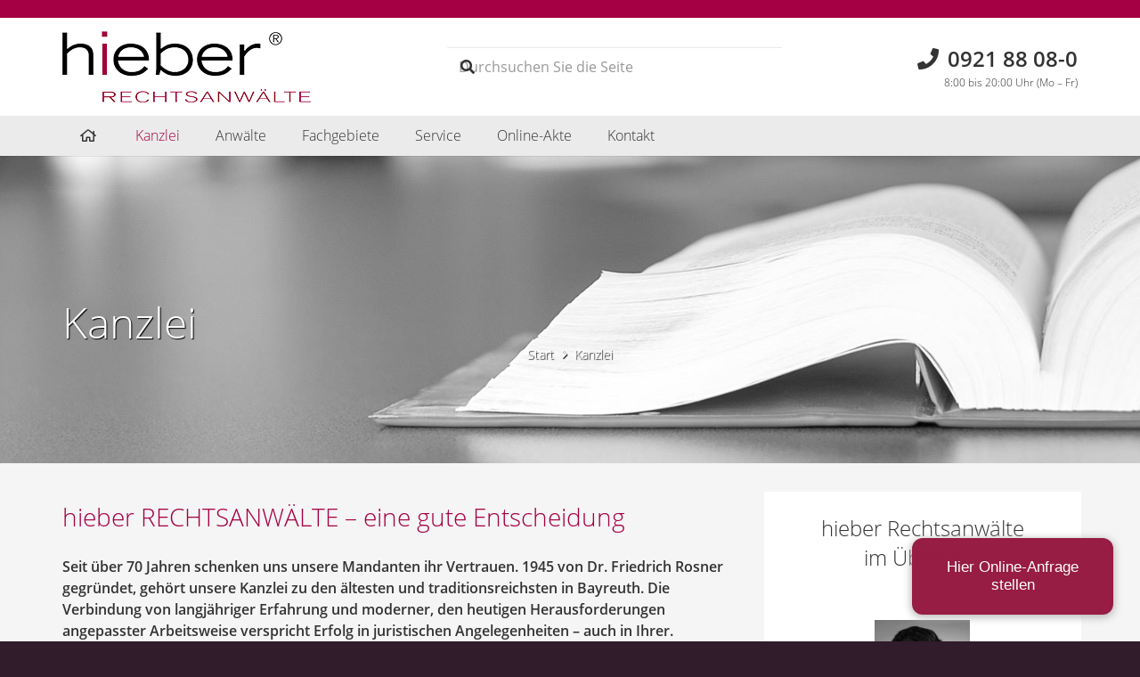

--- FILE ---
content_type: text/html; charset=UTF-8
request_url: https://www.kanzlei-hieber.de/kanzlei/
body_size: 24157
content:
<!DOCTYPE HTML>
<html lang="de">
<head>
	<meta charset="UTF-8">
	<meta name='robots' content='index, follow, max-image-preview:large, max-snippet:-1, max-video-preview:-1' />

	<!-- This site is optimized with the Yoast SEO plugin v26.8 - https://yoast.com/product/yoast-seo-wordpress/ -->
	<title>Wissenswertes und Informationen über die Kanzlei Hieber in Bayreuth</title><link rel="stylesheet" href="https://www.kanzlei-hieber.de/wp-content/cache/min/1/cdb7f77cdbbaeb99c81224ffb5969070.css" media="all" data-minify="1" />
	<meta name="description" content="Seit über 70 Jahren schenken uns unsere Mandanten ihr Vertrauen. 1945 von Dr. Friedrich Rosner gegründet, gehört unsere Kanzlei zu den ältesten und traditionsreichsten in Bayreuth." />
	<link rel="canonical" href="https://www.kanzlei-hieber.de/kanzlei/" />
	<meta property="og:locale" content="de_DE" />
	<meta property="og:type" content="article" />
	<meta property="og:title" content="Wissenswertes und Informationen über die Kanzlei Hieber in Bayreuth" />
	<meta property="og:description" content="Seit über 70 Jahren schenken uns unsere Mandanten ihr Vertrauen. 1945 von Dr. Friedrich Rosner gegründet, gehört unsere Kanzlei zu den ältesten und traditionsreichsten in Bayreuth." />
	<meta property="og:url" content="https://www.kanzlei-hieber.de/kanzlei/" />
	<meta property="og:site_name" content="Kanzlei Hieber" />
	<meta property="article:modified_time" content="2024-01-08T16:54:17+00:00" />
	<meta name="twitter:card" content="summary_large_image" />
	<meta name="twitter:title" content="Wissenswertes und Informationen über die Kanzlei Hieber in Bayreuth" />
	<meta name="twitter:description" content="Seit über 70 Jahren schenken uns unsere Mandanten ihr Vertrauen. 1945 von Dr. Friedrich Rosner gegründet, gehört unsere Kanzlei zu den ältesten und traditionsreichsten in Bayreuth." />
	<script type="application/ld+json" class="yoast-schema-graph">{"@context":"https://schema.org","@graph":[{"@type":"WebPage","@id":"https://www.kanzlei-hieber.de/kanzlei/","url":"https://www.kanzlei-hieber.de/kanzlei/","name":"Wissenswertes und Informationen über die Kanzlei Hieber in Bayreuth","isPartOf":{"@id":"https://www.kanzlei-hieber.de/#website"},"datePublished":"2017-02-27T07:50:54+00:00","dateModified":"2024-01-08T16:54:17+00:00","description":"Seit über 70 Jahren schenken uns unsere Mandanten ihr Vertrauen. 1945 von Dr. Friedrich Rosner gegründet, gehört unsere Kanzlei zu den ältesten und traditionsreichsten in Bayreuth.","breadcrumb":{"@id":"https://www.kanzlei-hieber.de/kanzlei/#breadcrumb"},"inLanguage":"de","potentialAction":[{"@type":"ReadAction","target":["https://www.kanzlei-hieber.de/kanzlei/"]}]},{"@type":"BreadcrumbList","@id":"https://www.kanzlei-hieber.de/kanzlei/#breadcrumb","itemListElement":[{"@type":"ListItem","position":1,"name":"Startseite","item":"https://www.kanzlei-hieber.de/"},{"@type":"ListItem","position":2,"name":"Kanzlei"}]},{"@type":"WebSite","@id":"https://www.kanzlei-hieber.de/#website","url":"https://www.kanzlei-hieber.de/","name":"Kanzlei Hieber","description":"","potentialAction":[{"@type":"SearchAction","target":{"@type":"EntryPoint","urlTemplate":"https://www.kanzlei-hieber.de/?s={search_term_string}"},"query-input":{"@type":"PropertyValueSpecification","valueRequired":true,"valueName":"search_term_string"}}],"inLanguage":"de"}]}</script>
	<!-- / Yoast SEO plugin. -->



<link rel="alternate" type="application/rss+xml" title="Kanzlei Hieber &raquo; Feed" href="https://www.kanzlei-hieber.de/feed/" />
<link rel="alternate" type="application/rss+xml" title="Kanzlei Hieber &raquo; Kommentar-Feed" href="https://www.kanzlei-hieber.de/comments/feed/" />
<link rel="alternate" title="oEmbed (JSON)" type="application/json+oembed" href="https://www.kanzlei-hieber.de/wp-json/oembed/1.0/embed?url=https%3A%2F%2Fwww.kanzlei-hieber.de%2Fkanzlei%2F" />
<link rel="alternate" title="oEmbed (XML)" type="text/xml+oembed" href="https://www.kanzlei-hieber.de/wp-json/oembed/1.0/embed?url=https%3A%2F%2Fwww.kanzlei-hieber.de%2Fkanzlei%2F&#038;format=xml" />
<link rel="canonical" href="https://www.kanzlei-hieber.de/kanzlei" />
<meta name="viewport" content="width=device-width, initial-scale=1">
<meta name="theme-color" content="#f5f5f5">
<meta property="og:title" content="Wissenswertes und Informationen über die Kanzlei Hieber in Bayreuth">
<meta property="og:url" content="https://www.kanzlei-hieber.de/kanzlei">
<meta property="og:locale" content="de_DE">
<meta property="og:site_name" content="Kanzlei Hieber">
<meta property="og:type" content="website">
<meta property="og:image" content="https://www.kanzlei-hieber.de/wp-content/uploads/2020/07/Christian-Huttner-107x160.jpg" itemprop="image">
<link rel="preload" href="https://www.kanzlei-hieber.de/wp-content/uploads/2020/01/open-sans-v17-latin-600.woff" as="font" type="font/woff" crossorigin><link rel="preload" href="https://www.kanzlei-hieber.de/wp-content/uploads/2020/01/open-sans-v17-latin-300.woff" as="font" type="font/woff" crossorigin><link rel="preload" href="https://www.kanzlei-hieber.de/wp-content/uploads/2020/01/open-sans-v17-latin-regular.woff" as="font" type="font/woff" crossorigin><style id='wp-img-auto-sizes-contain-inline-css'>
img:is([sizes=auto i],[sizes^="auto," i]){contain-intrinsic-size:3000px 1500px}
/*# sourceURL=wp-img-auto-sizes-contain-inline-css */
</style>
<style id='wp-emoji-styles-inline-css'>

	img.wp-smiley, img.emoji {
		display: inline !important;
		border: none !important;
		box-shadow: none !important;
		height: 1em !important;
		width: 1em !important;
		margin: 0 0.07em !important;
		vertical-align: -0.1em !important;
		background: none !important;
		padding: 0 !important;
	}
/*# sourceURL=wp-emoji-styles-inline-css */
</style>
<style id='wp-block-library-inline-css'>
:root{--wp-block-synced-color:#7a00df;--wp-block-synced-color--rgb:122,0,223;--wp-bound-block-color:var(--wp-block-synced-color);--wp-editor-canvas-background:#ddd;--wp-admin-theme-color:#007cba;--wp-admin-theme-color--rgb:0,124,186;--wp-admin-theme-color-darker-10:#006ba1;--wp-admin-theme-color-darker-10--rgb:0,107,160.5;--wp-admin-theme-color-darker-20:#005a87;--wp-admin-theme-color-darker-20--rgb:0,90,135;--wp-admin-border-width-focus:2px}@media (min-resolution:192dpi){:root{--wp-admin-border-width-focus:1.5px}}.wp-element-button{cursor:pointer}:root .has-very-light-gray-background-color{background-color:#eee}:root .has-very-dark-gray-background-color{background-color:#313131}:root .has-very-light-gray-color{color:#eee}:root .has-very-dark-gray-color{color:#313131}:root .has-vivid-green-cyan-to-vivid-cyan-blue-gradient-background{background:linear-gradient(135deg,#00d084,#0693e3)}:root .has-purple-crush-gradient-background{background:linear-gradient(135deg,#34e2e4,#4721fb 50%,#ab1dfe)}:root .has-hazy-dawn-gradient-background{background:linear-gradient(135deg,#faaca8,#dad0ec)}:root .has-subdued-olive-gradient-background{background:linear-gradient(135deg,#fafae1,#67a671)}:root .has-atomic-cream-gradient-background{background:linear-gradient(135deg,#fdd79a,#004a59)}:root .has-nightshade-gradient-background{background:linear-gradient(135deg,#330968,#31cdcf)}:root .has-midnight-gradient-background{background:linear-gradient(135deg,#020381,#2874fc)}:root{--wp--preset--font-size--normal:16px;--wp--preset--font-size--huge:42px}.has-regular-font-size{font-size:1em}.has-larger-font-size{font-size:2.625em}.has-normal-font-size{font-size:var(--wp--preset--font-size--normal)}.has-huge-font-size{font-size:var(--wp--preset--font-size--huge)}.has-text-align-center{text-align:center}.has-text-align-left{text-align:left}.has-text-align-right{text-align:right}.has-fit-text{white-space:nowrap!important}#end-resizable-editor-section{display:none}.aligncenter{clear:both}.items-justified-left{justify-content:flex-start}.items-justified-center{justify-content:center}.items-justified-right{justify-content:flex-end}.items-justified-space-between{justify-content:space-between}.screen-reader-text{border:0;clip-path:inset(50%);height:1px;margin:-1px;overflow:hidden;padding:0;position:absolute;width:1px;word-wrap:normal!important}.screen-reader-text:focus{background-color:#ddd;clip-path:none;color:#444;display:block;font-size:1em;height:auto;left:5px;line-height:normal;padding:15px 23px 14px;text-decoration:none;top:5px;width:auto;z-index:100000}html :where(.has-border-color){border-style:solid}html :where([style*=border-top-color]){border-top-style:solid}html :where([style*=border-right-color]){border-right-style:solid}html :where([style*=border-bottom-color]){border-bottom-style:solid}html :where([style*=border-left-color]){border-left-style:solid}html :where([style*=border-width]){border-style:solid}html :where([style*=border-top-width]){border-top-style:solid}html :where([style*=border-right-width]){border-right-style:solid}html :where([style*=border-bottom-width]){border-bottom-style:solid}html :where([style*=border-left-width]){border-left-style:solid}html :where(img[class*=wp-image-]){height:auto;max-width:100%}:where(figure){margin:0 0 1em}html :where(.is-position-sticky){--wp-admin--admin-bar--position-offset:var(--wp-admin--admin-bar--height,0px)}@media screen and (max-width:600px){html :where(.is-position-sticky){--wp-admin--admin-bar--position-offset:0px}}

/*# sourceURL=wp-block-library-inline-css */
</style><style id='global-styles-inline-css'>
:root{--wp--preset--aspect-ratio--square: 1;--wp--preset--aspect-ratio--4-3: 4/3;--wp--preset--aspect-ratio--3-4: 3/4;--wp--preset--aspect-ratio--3-2: 3/2;--wp--preset--aspect-ratio--2-3: 2/3;--wp--preset--aspect-ratio--16-9: 16/9;--wp--preset--aspect-ratio--9-16: 9/16;--wp--preset--color--black: #000000;--wp--preset--color--cyan-bluish-gray: #abb8c3;--wp--preset--color--white: #ffffff;--wp--preset--color--pale-pink: #f78da7;--wp--preset--color--vivid-red: #cf2e2e;--wp--preset--color--luminous-vivid-orange: #ff6900;--wp--preset--color--luminous-vivid-amber: #fcb900;--wp--preset--color--light-green-cyan: #7bdcb5;--wp--preset--color--vivid-green-cyan: #00d084;--wp--preset--color--pale-cyan-blue: #8ed1fc;--wp--preset--color--vivid-cyan-blue: #0693e3;--wp--preset--color--vivid-purple: #9b51e0;--wp--preset--gradient--vivid-cyan-blue-to-vivid-purple: linear-gradient(135deg,rgb(6,147,227) 0%,rgb(155,81,224) 100%);--wp--preset--gradient--light-green-cyan-to-vivid-green-cyan: linear-gradient(135deg,rgb(122,220,180) 0%,rgb(0,208,130) 100%);--wp--preset--gradient--luminous-vivid-amber-to-luminous-vivid-orange: linear-gradient(135deg,rgb(252,185,0) 0%,rgb(255,105,0) 100%);--wp--preset--gradient--luminous-vivid-orange-to-vivid-red: linear-gradient(135deg,rgb(255,105,0) 0%,rgb(207,46,46) 100%);--wp--preset--gradient--very-light-gray-to-cyan-bluish-gray: linear-gradient(135deg,rgb(238,238,238) 0%,rgb(169,184,195) 100%);--wp--preset--gradient--cool-to-warm-spectrum: linear-gradient(135deg,rgb(74,234,220) 0%,rgb(151,120,209) 20%,rgb(207,42,186) 40%,rgb(238,44,130) 60%,rgb(251,105,98) 80%,rgb(254,248,76) 100%);--wp--preset--gradient--blush-light-purple: linear-gradient(135deg,rgb(255,206,236) 0%,rgb(152,150,240) 100%);--wp--preset--gradient--blush-bordeaux: linear-gradient(135deg,rgb(254,205,165) 0%,rgb(254,45,45) 50%,rgb(107,0,62) 100%);--wp--preset--gradient--luminous-dusk: linear-gradient(135deg,rgb(255,203,112) 0%,rgb(199,81,192) 50%,rgb(65,88,208) 100%);--wp--preset--gradient--pale-ocean: linear-gradient(135deg,rgb(255,245,203) 0%,rgb(182,227,212) 50%,rgb(51,167,181) 100%);--wp--preset--gradient--electric-grass: linear-gradient(135deg,rgb(202,248,128) 0%,rgb(113,206,126) 100%);--wp--preset--gradient--midnight: linear-gradient(135deg,rgb(2,3,129) 0%,rgb(40,116,252) 100%);--wp--preset--font-size--small: 13px;--wp--preset--font-size--medium: 20px;--wp--preset--font-size--large: 36px;--wp--preset--font-size--x-large: 42px;--wp--preset--spacing--20: 0.44rem;--wp--preset--spacing--30: 0.67rem;--wp--preset--spacing--40: 1rem;--wp--preset--spacing--50: 1.5rem;--wp--preset--spacing--60: 2.25rem;--wp--preset--spacing--70: 3.38rem;--wp--preset--spacing--80: 5.06rem;--wp--preset--shadow--natural: 6px 6px 9px rgba(0, 0, 0, 0.2);--wp--preset--shadow--deep: 12px 12px 50px rgba(0, 0, 0, 0.4);--wp--preset--shadow--sharp: 6px 6px 0px rgba(0, 0, 0, 0.2);--wp--preset--shadow--outlined: 6px 6px 0px -3px rgb(255, 255, 255), 6px 6px rgb(0, 0, 0);--wp--preset--shadow--crisp: 6px 6px 0px rgb(0, 0, 0);}:where(.is-layout-flex){gap: 0.5em;}:where(.is-layout-grid){gap: 0.5em;}body .is-layout-flex{display: flex;}.is-layout-flex{flex-wrap: wrap;align-items: center;}.is-layout-flex > :is(*, div){margin: 0;}body .is-layout-grid{display: grid;}.is-layout-grid > :is(*, div){margin: 0;}:where(.wp-block-columns.is-layout-flex){gap: 2em;}:where(.wp-block-columns.is-layout-grid){gap: 2em;}:where(.wp-block-post-template.is-layout-flex){gap: 1.25em;}:where(.wp-block-post-template.is-layout-grid){gap: 1.25em;}.has-black-color{color: var(--wp--preset--color--black) !important;}.has-cyan-bluish-gray-color{color: var(--wp--preset--color--cyan-bluish-gray) !important;}.has-white-color{color: var(--wp--preset--color--white) !important;}.has-pale-pink-color{color: var(--wp--preset--color--pale-pink) !important;}.has-vivid-red-color{color: var(--wp--preset--color--vivid-red) !important;}.has-luminous-vivid-orange-color{color: var(--wp--preset--color--luminous-vivid-orange) !important;}.has-luminous-vivid-amber-color{color: var(--wp--preset--color--luminous-vivid-amber) !important;}.has-light-green-cyan-color{color: var(--wp--preset--color--light-green-cyan) !important;}.has-vivid-green-cyan-color{color: var(--wp--preset--color--vivid-green-cyan) !important;}.has-pale-cyan-blue-color{color: var(--wp--preset--color--pale-cyan-blue) !important;}.has-vivid-cyan-blue-color{color: var(--wp--preset--color--vivid-cyan-blue) !important;}.has-vivid-purple-color{color: var(--wp--preset--color--vivid-purple) !important;}.has-black-background-color{background-color: var(--wp--preset--color--black) !important;}.has-cyan-bluish-gray-background-color{background-color: var(--wp--preset--color--cyan-bluish-gray) !important;}.has-white-background-color{background-color: var(--wp--preset--color--white) !important;}.has-pale-pink-background-color{background-color: var(--wp--preset--color--pale-pink) !important;}.has-vivid-red-background-color{background-color: var(--wp--preset--color--vivid-red) !important;}.has-luminous-vivid-orange-background-color{background-color: var(--wp--preset--color--luminous-vivid-orange) !important;}.has-luminous-vivid-amber-background-color{background-color: var(--wp--preset--color--luminous-vivid-amber) !important;}.has-light-green-cyan-background-color{background-color: var(--wp--preset--color--light-green-cyan) !important;}.has-vivid-green-cyan-background-color{background-color: var(--wp--preset--color--vivid-green-cyan) !important;}.has-pale-cyan-blue-background-color{background-color: var(--wp--preset--color--pale-cyan-blue) !important;}.has-vivid-cyan-blue-background-color{background-color: var(--wp--preset--color--vivid-cyan-blue) !important;}.has-vivid-purple-background-color{background-color: var(--wp--preset--color--vivid-purple) !important;}.has-black-border-color{border-color: var(--wp--preset--color--black) !important;}.has-cyan-bluish-gray-border-color{border-color: var(--wp--preset--color--cyan-bluish-gray) !important;}.has-white-border-color{border-color: var(--wp--preset--color--white) !important;}.has-pale-pink-border-color{border-color: var(--wp--preset--color--pale-pink) !important;}.has-vivid-red-border-color{border-color: var(--wp--preset--color--vivid-red) !important;}.has-luminous-vivid-orange-border-color{border-color: var(--wp--preset--color--luminous-vivid-orange) !important;}.has-luminous-vivid-amber-border-color{border-color: var(--wp--preset--color--luminous-vivid-amber) !important;}.has-light-green-cyan-border-color{border-color: var(--wp--preset--color--light-green-cyan) !important;}.has-vivid-green-cyan-border-color{border-color: var(--wp--preset--color--vivid-green-cyan) !important;}.has-pale-cyan-blue-border-color{border-color: var(--wp--preset--color--pale-cyan-blue) !important;}.has-vivid-cyan-blue-border-color{border-color: var(--wp--preset--color--vivid-cyan-blue) !important;}.has-vivid-purple-border-color{border-color: var(--wp--preset--color--vivid-purple) !important;}.has-vivid-cyan-blue-to-vivid-purple-gradient-background{background: var(--wp--preset--gradient--vivid-cyan-blue-to-vivid-purple) !important;}.has-light-green-cyan-to-vivid-green-cyan-gradient-background{background: var(--wp--preset--gradient--light-green-cyan-to-vivid-green-cyan) !important;}.has-luminous-vivid-amber-to-luminous-vivid-orange-gradient-background{background: var(--wp--preset--gradient--luminous-vivid-amber-to-luminous-vivid-orange) !important;}.has-luminous-vivid-orange-to-vivid-red-gradient-background{background: var(--wp--preset--gradient--luminous-vivid-orange-to-vivid-red) !important;}.has-very-light-gray-to-cyan-bluish-gray-gradient-background{background: var(--wp--preset--gradient--very-light-gray-to-cyan-bluish-gray) !important;}.has-cool-to-warm-spectrum-gradient-background{background: var(--wp--preset--gradient--cool-to-warm-spectrum) !important;}.has-blush-light-purple-gradient-background{background: var(--wp--preset--gradient--blush-light-purple) !important;}.has-blush-bordeaux-gradient-background{background: var(--wp--preset--gradient--blush-bordeaux) !important;}.has-luminous-dusk-gradient-background{background: var(--wp--preset--gradient--luminous-dusk) !important;}.has-pale-ocean-gradient-background{background: var(--wp--preset--gradient--pale-ocean) !important;}.has-electric-grass-gradient-background{background: var(--wp--preset--gradient--electric-grass) !important;}.has-midnight-gradient-background{background: var(--wp--preset--gradient--midnight) !important;}.has-small-font-size{font-size: var(--wp--preset--font-size--small) !important;}.has-medium-font-size{font-size: var(--wp--preset--font-size--medium) !important;}.has-large-font-size{font-size: var(--wp--preset--font-size--large) !important;}.has-x-large-font-size{font-size: var(--wp--preset--font-size--x-large) !important;}
/*# sourceURL=global-styles-inline-css */
</style>

<style id='classic-theme-styles-inline-css'>
/*! This file is auto-generated */
.wp-block-button__link{color:#fff;background-color:#32373c;border-radius:9999px;box-shadow:none;text-decoration:none;padding:calc(.667em + 2px) calc(1.333em + 2px);font-size:1.125em}.wp-block-file__button{background:#32373c;color:#fff;text-decoration:none}
/*# sourceURL=/wp-includes/css/classic-themes.min.css */
</style>


<style id='rocket-lazyload-inline-css'>
.rll-youtube-player{position:relative;padding-bottom:56.23%;height:0;overflow:hidden;max-width:100%;}.rll-youtube-player:focus-within{outline: 2px solid currentColor;outline-offset: 5px;}.rll-youtube-player iframe{position:absolute;top:0;left:0;width:100%;height:100%;z-index:100;background:0 0}.rll-youtube-player img{bottom:0;display:block;left:0;margin:auto;max-width:100%;width:100%;position:absolute;right:0;top:0;border:none;height:auto;-webkit-transition:.4s all;-moz-transition:.4s all;transition:.4s all}.rll-youtube-player img:hover{-webkit-filter:brightness(75%)}.rll-youtube-player .play{height:100%;width:100%;left:0;top:0;position:absolute;background:url(https://www.kanzlei-hieber.de/wp-content/plugins/wp-rocket/assets/img/youtube.png) no-repeat center;background-color: transparent !important;cursor:pointer;border:none;}.wp-embed-responsive .wp-has-aspect-ratio .rll-youtube-player{position:absolute;padding-bottom:0;width:100%;height:100%;top:0;bottom:0;left:0;right:0}
/*# sourceURL=rocket-lazyload-inline-css */
</style>




<link rel="EditURI" type="application/rsd+xml" title="RSD" href="https://www.kanzlei-hieber.de/xmlrpc.php?rsd" />

<link rel='shortlink' href='https://www.kanzlei-hieber.de/?p=7' />

<style data-eae-name="_8NhLM5jNFw8q">.__eae_cssd, ._8NhLM5jNFw8q {unicode-bidi: bidi-override;direction: rtl;}</style>

<script> var __eae_open = function (str) { document.location.href = __eae_decode(str); }; var __eae_decode = function (str) { return str.replace(/[a-zA-Z]/g, function(c) { return String.fromCharCode( (c <= "Z" ? 90 : 122) >= (c = c.charCodeAt(0) + 13) ? c : c - 26 ); }); }; var __eae_decode_emails = function () { var __eae_emails = document.querySelectorAll(".__eae_r13"); for (var i = 0; i < __eae_emails.length; i++) { __eae_emails[i].textContent = __eae_decode(__eae_emails[i].textContent); } }; if (document.readyState !== "loading") { __eae_decode_emails(); } else if (document.addEventListener) { document.addEventListener("DOMContentLoaded", __eae_decode_emails); } else { document.attachEvent("onreadystatechange", function () { if (document.readyState !== "loading") __eae_decode_emails(); }); } var Ab37E1o__ = function (str) { var r = function (a, d) { var map = "!\"#$%&'()*+,-./0123456789:;<=>?@ABCDEFGHIJKLMNOPQRSTUVWXYZ[\\]^_`abcdefghijklmnopqrstuvwxyz{|}~"; for (var i = 0; i < a.length; i++) { var pos = map.indexOf(a[i]); d += pos >= 0 ? map[(pos + 47) % 94] : a[i]; } return d; }; window.location.href = r(str, ""); }; document.addEventListener("copy", function (event) { if ( NodeList.prototype.forEach === undefined || Array.from === undefined || String.prototype.normalize === undefined || ! event.clipboardData ) { return; } var encoded = []; var copiedText = window.getSelection().toString().trim(); document.querySelectorAll( "." + document.querySelector("style[data-eae-name]").dataset.eaeName ).forEach(function (item) { encoded.push(item.innerText.trim()); }); if (! encoded.length) { return; } encoded.filter(function (value, index, self) { return self.indexOf(value) === index; }).map(function (item) { return { original: new RegExp(item.replace(/[-\/\\^$*+?.()|[\]{}]/g, "\\$&"), "ig"), reverse: Array.from(item.normalize("NFC")) .reverse() .join('') .replace(/[()]/g, "__eae__") }; }).forEach(function (item) { copiedText = copiedText.replace( item.original, item.reverse.replace("__eae__", "(").replace("__eae__", ")") ) }); event.clipboardData.setData("text/plain", copiedText); event.preventDefault(); }); </script>
<!-- Analytics by WP Statistics - https://wp-statistics.com -->
		
				
		<style>.recentcomments a{display:inline !important;padding:0 !important;margin:0 !important;}</style><meta name="generator" content="Powered by WPBakery Page Builder - drag and drop page builder for WordPress."/>
<meta name="generator" content="Powered by Slider Revolution 6.7.38 - responsive, Mobile-Friendly Slider Plugin for WordPress with comfortable drag and drop interface." />
<link rel="icon" href="https://www.kanzlei-hieber.de/wp-content/uploads/2020/04/app-icon-150x150.gif" sizes="32x32" />
<link rel="icon" href="https://www.kanzlei-hieber.de/wp-content/uploads/2020/04/app-icon-300x300.gif" sizes="192x192" />
<link rel="apple-touch-icon" href="https://www.kanzlei-hieber.de/wp-content/uploads/2020/04/app-icon-300x300.gif" />
<meta name="msapplication-TileImage" content="https://www.kanzlei-hieber.de/wp-content/uploads/2020/04/app-icon-300x300.gif" />
<script>function setREVStartSize(e){
			//window.requestAnimationFrame(function() {
				window.RSIW = window.RSIW===undefined ? window.innerWidth : window.RSIW;
				window.RSIH = window.RSIH===undefined ? window.innerHeight : window.RSIH;
				try {
					var pw = document.getElementById(e.c).parentNode.offsetWidth,
						newh;
					pw = pw===0 || isNaN(pw) || (e.l=="fullwidth" || e.layout=="fullwidth") ? window.RSIW : pw;
					e.tabw = e.tabw===undefined ? 0 : parseInt(e.tabw);
					e.thumbw = e.thumbw===undefined ? 0 : parseInt(e.thumbw);
					e.tabh = e.tabh===undefined ? 0 : parseInt(e.tabh);
					e.thumbh = e.thumbh===undefined ? 0 : parseInt(e.thumbh);
					e.tabhide = e.tabhide===undefined ? 0 : parseInt(e.tabhide);
					e.thumbhide = e.thumbhide===undefined ? 0 : parseInt(e.thumbhide);
					e.mh = e.mh===undefined || e.mh=="" || e.mh==="auto" ? 0 : parseInt(e.mh,0);
					if(e.layout==="fullscreen" || e.l==="fullscreen")
						newh = Math.max(e.mh,window.RSIH);
					else{
						e.gw = Array.isArray(e.gw) ? e.gw : [e.gw];
						for (var i in e.rl) if (e.gw[i]===undefined || e.gw[i]===0) e.gw[i] = e.gw[i-1];
						e.gh = e.el===undefined || e.el==="" || (Array.isArray(e.el) && e.el.length==0)? e.gh : e.el;
						e.gh = Array.isArray(e.gh) ? e.gh : [e.gh];
						for (var i in e.rl) if (e.gh[i]===undefined || e.gh[i]===0) e.gh[i] = e.gh[i-1];
											
						var nl = new Array(e.rl.length),
							ix = 0,
							sl;
						e.tabw = e.tabhide>=pw ? 0 : e.tabw;
						e.thumbw = e.thumbhide>=pw ? 0 : e.thumbw;
						e.tabh = e.tabhide>=pw ? 0 : e.tabh;
						e.thumbh = e.thumbhide>=pw ? 0 : e.thumbh;
						for (var i in e.rl) nl[i] = e.rl[i]<window.RSIW ? 0 : e.rl[i];
						sl = nl[0];
						for (var i in nl) if (sl>nl[i] && nl[i]>0) { sl = nl[i]; ix=i;}
						var m = pw>(e.gw[ix]+e.tabw+e.thumbw) ? 1 : (pw-(e.tabw+e.thumbw)) / (e.gw[ix]);
						newh =  (e.gh[ix] * m) + (e.tabh + e.thumbh);
					}
					var el = document.getElementById(e.c);
					if (el!==null && el) el.style.height = newh+"px";
					el = document.getElementById(e.c+"_wrapper");
					if (el!==null && el) {
						el.style.height = newh+"px";
						el.style.display = "block";
					}
				} catch(e){
					console.log("Failure at Presize of Slider:" + e)
				}
			//});
		  };</script>
<noscript><style> .wpb_animate_when_almost_visible { opacity: 1; }</style></noscript><noscript><style id="rocket-lazyload-nojs-css">.rll-youtube-player, [data-lazy-src]{display:none !important;}</style></noscript>		<style id="us-icon-fonts">@font-face{font-display:block;font-style:normal;font-family:"fontawesome";font-weight:900;src:url("https://www.kanzlei-hieber.de/wp-content/themes/Impreza/fonts/fa-solid-900.woff2?ver=8.38.1") format("woff2")}.fas{font-family:"fontawesome";font-weight:900}@font-face{font-display:block;font-style:normal;font-family:"fontawesome";font-weight:400;src:url("https://www.kanzlei-hieber.de/wp-content/themes/Impreza/fonts/fa-regular-400.woff2?ver=8.38.1") format("woff2")}.far{font-family:"fontawesome";font-weight:400}@font-face{font-display:block;font-style:normal;font-family:"fontawesome";font-weight:300;src:url("https://www.kanzlei-hieber.de/wp-content/themes/Impreza/fonts/fa-light-300.woff2?ver=8.38.1") format("woff2")}.fal{font-family:"fontawesome";font-weight:300}@font-face{font-display:block;font-style:normal;font-family:"Font Awesome 5 Duotone";font-weight:900;src:url("https://www.kanzlei-hieber.de/wp-content/themes/Impreza/fonts/fa-duotone-900.woff2?ver=8.38.1") format("woff2")}.fad{font-family:"Font Awesome 5 Duotone";font-weight:900}.fad{position:relative}.fad:before{position:absolute}.fad:after{opacity:0.4}@font-face{font-display:block;font-style:normal;font-family:"Font Awesome 5 Brands";font-weight:400;src:url("https://www.kanzlei-hieber.de/wp-content/themes/Impreza/fonts/fa-brands-400.woff2?ver=8.38.1") format("woff2")}.fab{font-family:"Font Awesome 5 Brands";font-weight:400}@font-face{font-display:block;font-style:normal;font-family:"Material Icons";font-weight:400;src:url("https://www.kanzlei-hieber.de/wp-content/themes/Impreza/fonts/material-icons.woff2?ver=8.38.1") format("woff2")}.material-icons{font-family:"Material Icons";font-weight:400}</style>
				<style id="us-theme-options-css">:root{--color-header-middle-bg:#ffffff;--color-header-middle-bg-grad:#ffffff;--color-header-middle-text:#323232;--color-header-middle-text-hover:#a50044;--color-header-transparent-bg:transparent;--color-header-transparent-bg-grad:transparent;--color-header-transparent-text:#323232;--color-header-transparent-text-hover:#a50044;--color-chrome-toolbar:#f5f5f5;--color-header-top-bg:#a50044;--color-header-top-bg-grad:#a50044;--color-header-top-text:#f5f5f5;--color-header-top-text-hover:#ffffff;--color-header-top-transparent-bg:rgba(0,0,0,0.2);--color-header-top-transparent-bg-grad:rgba(0,0,0,0.2);--color-header-top-transparent-text:rgba(255,255,255,0.66);--color-header-top-transparent-text-hover:#fff;--color-content-bg:#f5f5f5;--color-content-bg-grad:#f5f5f5;--color-content-bg-alt:#ffffff;--color-content-bg-alt-grad:#ffffff;--color-content-border:#D2D2D2;--color-content-heading:#a50044;--color-content-heading-grad:#a50044;--color-content-text:#323232;--color-content-link:#a50044;--color-content-link-hover:#a50044;--color-content-primary:#a50044;--color-content-primary-grad:#a50044;--color-content-secondary:#666666;--color-content-secondary-grad:#666666;--color-content-faded:#878787;--color-content-overlay:rgba(0,0,0,0.75);--color-content-overlay-grad:rgba(0,0,0,0.75);--color-alt-content-bg:#f5f5f5;--color-alt-content-bg-grad:#f5f5f5;--color-alt-content-bg-alt:#ffffff;--color-alt-content-bg-alt-grad:#ffffff;--color-alt-content-border:#D2D2D2;--color-alt-content-heading:#323232;--color-alt-content-heading-grad:#323232;--color-alt-content-text:#666666;--color-alt-content-link:#a50044;--color-alt-content-link-hover:#a50044;--color-alt-content-primary:#323232;--color-alt-content-primary-grad:#323232;--color-alt-content-secondary:#666666;--color-alt-content-secondary-grad:#666666;--color-alt-content-faded:#D2D2D2;--color-alt-content-overlay:#e95095;--color-alt-content-overlay-grad:linear-gradient(135deg,#e95095,rgba(233,80,149,0.75));--color-footer-bg:#a50044;--color-footer-bg-grad:#a50044;--color-footer-bg-alt:#D2D2D2;--color-footer-bg-alt-grad:#D2D2D2;--color-footer-border:#ebebeb;--color-footer-text:#ebebeb;--color-footer-link:#ffffff;--color-footer-link-hover:#ffffff;--color-subfooter-bg:#D2D2D2;--color-subfooter-bg-grad:#D2D2D2;--color-subfooter-bg-alt:#ebebeb;--color-subfooter-bg-alt-grad:#ebebeb;--color-subfooter-border:#ebebeb;--color-subfooter-heading:#a50044;--color-subfooter-heading-grad:#a50044;--color-subfooter-text:#323232;--color-subfooter-link:#a50044;--color-subfooter-link-hover:#ffffff;--color-content-primary-faded:rgba(165,0,68,0.15);--box-shadow:0 5px 15px rgba(0,0,0,.15);--box-shadow-up:0 -5px 15px rgba(0,0,0,.15);--site-canvas-width:1300px;--site-content-width:1140px;--site-sidebar-width:25%;--text-block-margin-bottom:1.5rem;--focus-outline-width:2px}.has-content-primary-color{color:var(--color-content-primary)}.has-content-primary-background-color{background:var(--color-content-primary-grad)}.has-content-secondary-color{color:var(--color-content-secondary)}.has-content-secondary-background-color{background:var(--color-content-secondary-grad)}.has-content-heading-color{color:var(--color-content-heading)}.has-content-heading-background-color{background:var(--color-content-heading-grad)}.has-content-text-color{color:var(--color-content-text)}.has-content-text-background-color{background:var(--color-content-text-grad)}.has-content-faded-color{color:var(--color-content-faded)}.has-content-faded-background-color{background:var(--color-content-faded-grad)}.has-content-border-color{color:var(--color-content-border)}.has-content-border-background-color{background:var(--color-content-border-grad)}.has-content-bg-alt-color{color:var(--color-content-bg-alt)}.has-content-bg-alt-background-color{background:var(--color-content-bg-alt-grad)}.has-content-bg-color{color:var(--color-content-bg)}.has-content-bg-background-color{background:var(--color-content-bg-grad)}.not_underline_links a{text-decoration:none!important}a{text-decoration:none;text-underline-offset:0.2em}.no-touch a:hover{text-decoration:underline;text-decoration-thickness:1px;text-decoration-style:solid;text-decoration-skip-ink:auto;text-underline-offset:0.2em}@font-face{font-display:swap;font-style:normal;font-family:"Open Sans";font-weight:600;src:url(/wp-content/uploads/2020/01/open-sans-v17-latin-600.woff) format("woff")}@font-face{font-display:swap;font-style:normal;font-family:"Open Sans";font-weight:300;src:url(/wp-content/uploads/2020/01/open-sans-v17-latin-300.woff) format("woff")}@font-face{font-display:swap;font-style:normal;font-family:"Open Sans";font-weight:400;src:url(/wp-content/uploads/2020/01/open-sans-v17-latin-regular.woff) format("woff")}:root{--font-family:"Open Sans";--font-size:16px;--line-height:24px;--font-weight:300;--bold-font-weight:600;--text-transform:none;--font-style:normal;--letter-spacing:0em;--h1-font-family:"Open Sans";--h1-font-size:32px;--h1-line-height:1.4;--h1-font-weight:300;--h1-bold-font-weight:600;--h1-text-transform:null;--h1-font-style:normal;--h1-letter-spacing:0em;--h1-margin-bottom:1.5rem;--h2-font-family:var(--h1-font-family);--h2-font-size:28px;--h2-line-height:1.4;--h2-font-weight:var(--h1-font-weight);--h2-bold-font-weight:var(--h1-bold-font-weight);--h2-text-transform:var(--h1-text-transform);--h2-font-style:var(--h1-font-style);--h2-letter-spacing:0em;--h2-margin-bottom:1.5rem;--h3-font-family:var(--h1-font-family);--h3-font-size:24px;--h3-line-height:1.4;--h3-font-weight:var(--h1-font-weight);--h3-bold-font-weight:var(--h1-bold-font-weight);--h3-text-transform:var(--h1-text-transform);--h3-font-style:var(--h1-font-style);--h3-letter-spacing:0em;--h3-margin-bottom:1.5rem;--h4-font-family:var(--h1-font-family);--h4-font-size:20px;--h4-line-height:1.4;--h4-font-weight:var(--h1-font-weight);--h4-bold-font-weight:var(--h1-bold-font-weight);--h4-text-transform:var(--h1-text-transform);--h4-font-style:var(--h1-font-style);--h4-letter-spacing:0em;--h4-margin-bottom:1.5rem;--h5-font-family:var(--h1-font-family);--h5-font-size:18px;--h5-line-height:1.4;--h5-font-weight:var(--h1-font-weight);--h5-bold-font-weight:var(--h1-bold-font-weight);--h5-text-transform:var(--h1-text-transform);--h5-font-style:var(--h1-font-style);--h5-letter-spacing:0em;--h5-margin-bottom:1.5rem;--h6-font-family:var(--h1-font-family);--h6-font-size:16px;--h6-line-height:1.4;--h6-font-weight:var(--h1-font-weight);--h6-bold-font-weight:var(--h1-bold-font-weight);--h6-text-transform:var(--h1-text-transform);--h6-font-style:var(--h1-font-style);--h6-letter-spacing:0em;--h6-margin-bottom:1.5rem}@media (max-width:600px){:root{--font-size:14px;--line-height:22px;--h1-font-size:30px;--h2-font-size:24px;--h3-font-size:22px;--h4-font-size:18px;--h5-font-size:16px;--h6-font-size:14px}}h1{font-family:var(--h1-font-family,inherit);font-weight:var(--h1-font-weight,inherit);font-size:var(--h1-font-size,inherit);font-style:var(--h1-font-style,inherit);line-height:var(--h1-line-height,1.4);letter-spacing:var(--h1-letter-spacing,inherit);text-transform:var(--h1-text-transform,inherit);margin-bottom:var(--h1-margin-bottom,1.5rem)}h1>strong{font-weight:var(--h1-bold-font-weight,bold)}h2{font-family:var(--h2-font-family,inherit);font-weight:var(--h2-font-weight,inherit);font-size:var(--h2-font-size,inherit);font-style:var(--h2-font-style,inherit);line-height:var(--h2-line-height,1.4);letter-spacing:var(--h2-letter-spacing,inherit);text-transform:var(--h2-text-transform,inherit);margin-bottom:var(--h2-margin-bottom,1.5rem)}h2>strong{font-weight:var(--h2-bold-font-weight,bold)}h3{font-family:var(--h3-font-family,inherit);font-weight:var(--h3-font-weight,inherit);font-size:var(--h3-font-size,inherit);font-style:var(--h3-font-style,inherit);line-height:var(--h3-line-height,1.4);letter-spacing:var(--h3-letter-spacing,inherit);text-transform:var(--h3-text-transform,inherit);margin-bottom:var(--h3-margin-bottom,1.5rem)}h3>strong{font-weight:var(--h3-bold-font-weight,bold)}h4{font-family:var(--h4-font-family,inherit);font-weight:var(--h4-font-weight,inherit);font-size:var(--h4-font-size,inherit);font-style:var(--h4-font-style,inherit);line-height:var(--h4-line-height,1.4);letter-spacing:var(--h4-letter-spacing,inherit);text-transform:var(--h4-text-transform,inherit);margin-bottom:var(--h4-margin-bottom,1.5rem)}h4>strong{font-weight:var(--h4-bold-font-weight,bold)}h5{font-family:var(--h5-font-family,inherit);font-weight:var(--h5-font-weight,inherit);font-size:var(--h5-font-size,inherit);font-style:var(--h5-font-style,inherit);line-height:var(--h5-line-height,1.4);letter-spacing:var(--h5-letter-spacing,inherit);text-transform:var(--h5-text-transform,inherit);margin-bottom:var(--h5-margin-bottom,1.5rem)}h5>strong{font-weight:var(--h5-bold-font-weight,bold)}h6{font-family:var(--h6-font-family,inherit);font-weight:var(--h6-font-weight,inherit);font-size:var(--h6-font-size,inherit);font-style:var(--h6-font-style,inherit);line-height:var(--h6-line-height,1.4);letter-spacing:var(--h6-letter-spacing,inherit);text-transform:var(--h6-text-transform,inherit);margin-bottom:var(--h6-margin-bottom,1.5rem)}h6>strong{font-weight:var(--h6-bold-font-weight,bold)}body{background:#301c2a}@media (max-width:1220px){.l-main .aligncenter{max-width:calc(100vw - 5rem)}}@media (min-width:1281px){body.usb_preview .hide_on_default{opacity:0.25!important}.vc_hidden-lg,body:not(.usb_preview) .hide_on_default{display:none!important}.default_align_left{text-align:left;justify-content:flex-start}.default_align_right{text-align:right;justify-content:flex-end}.default_align_center{text-align:center;justify-content:center}.w-hwrapper.default_align_center>*{margin-left:calc( var(--hwrapper-gap,1.2rem) / 2 );margin-right:calc( var(--hwrapper-gap,1.2rem) / 2 )}.default_align_justify{justify-content:space-between}.w-hwrapper>.default_align_justify,.default_align_justify>.w-btn{width:100%}*:not(.w-hwrapper)>.w-btn-wrapper:not([class*="default_align_none"]):not(.align_none){display:block;margin-inline-end:0}}@media (min-width:1025px) and (max-width:1280px){body.usb_preview .hide_on_laptops{opacity:0.25!important}.vc_hidden-md,body:not(.usb_preview) .hide_on_laptops{display:none!important}.laptops_align_left{text-align:left;justify-content:flex-start}.laptops_align_right{text-align:right;justify-content:flex-end}.laptops_align_center{text-align:center;justify-content:center}.w-hwrapper.laptops_align_center>*{margin-left:calc( var(--hwrapper-gap,1.2rem) / 2 );margin-right:calc( var(--hwrapper-gap,1.2rem) / 2 )}.laptops_align_justify{justify-content:space-between}.w-hwrapper>.laptops_align_justify,.laptops_align_justify>.w-btn{width:100%}*:not(.w-hwrapper)>.w-btn-wrapper:not([class*="laptops_align_none"]):not(.align_none){display:block;margin-inline-end:0}.g-cols.via_grid[style*="--laptops-columns-gap"]{gap:var(--laptops-columns-gap,3rem)}}@media (min-width:601px) and (max-width:1024px){body.usb_preview .hide_on_tablets{opacity:0.25!important}.vc_hidden-sm,body:not(.usb_preview) .hide_on_tablets{display:none!important}.tablets_align_left{text-align:left;justify-content:flex-start}.tablets_align_right{text-align:right;justify-content:flex-end}.tablets_align_center{text-align:center;justify-content:center}.w-hwrapper.tablets_align_center>*{margin-left:calc( var(--hwrapper-gap,1.2rem) / 2 );margin-right:calc( var(--hwrapper-gap,1.2rem) / 2 )}.tablets_align_justify{justify-content:space-between}.w-hwrapper>.tablets_align_justify,.tablets_align_justify>.w-btn{width:100%}*:not(.w-hwrapper)>.w-btn-wrapper:not([class*="tablets_align_none"]):not(.align_none){display:block;margin-inline-end:0}.g-cols.via_grid[style*="--tablets-columns-gap"]{gap:var(--tablets-columns-gap,3rem)}}@media (max-width:600px){body.usb_preview .hide_on_mobiles{opacity:0.25!important}.vc_hidden-xs,body:not(.usb_preview) .hide_on_mobiles{display:none!important}.mobiles_align_left{text-align:left;justify-content:flex-start}.mobiles_align_right{text-align:right;justify-content:flex-end}.mobiles_align_center{text-align:center;justify-content:center}.w-hwrapper.mobiles_align_center>*{margin-left:calc( var(--hwrapper-gap,1.2rem) / 2 );margin-right:calc( var(--hwrapper-gap,1.2rem) / 2 )}.mobiles_align_justify{justify-content:space-between}.w-hwrapper>.mobiles_align_justify,.mobiles_align_justify>.w-btn{width:100%}.w-hwrapper.stack_on_mobiles{display:block}.w-hwrapper.stack_on_mobiles>:not(script){display:block;margin:0 0 var(--hwrapper-gap,1.2rem)}.w-hwrapper.stack_on_mobiles>:last-child{margin-bottom:0}*:not(.w-hwrapper)>.w-btn-wrapper:not([class*="mobiles_align_none"]):not(.align_none){display:block;margin-inline-end:0}.g-cols.via_grid[style*="--mobiles-columns-gap"]{gap:var(--mobiles-columns-gap,1.5rem)}}@media (max-width:600px){.g-cols.type_default>div[class*="vc_col-xs-"]{margin-top:1rem;margin-bottom:1rem}.g-cols>div:not([class*="vc_col-xs-"]){width:100%;margin:0 0 1.5rem}.g-cols.reversed>div:last-of-type{order:-1}.g-cols.type_boxes>div,.g-cols.reversed>div:first-child,.g-cols:not(.reversed)>div:last-child,.g-cols>div.has_bg_color{margin-bottom:0}.vc_col-xs-1{width:8.3333%}.vc_col-xs-2{width:16.6666%}.vc_col-xs-1\/5{width:20%}.vc_col-xs-3{width:25%}.vc_col-xs-4{width:33.3333%}.vc_col-xs-2\/5{width:40%}.vc_col-xs-5{width:41.6666%}.vc_col-xs-6{width:50%}.vc_col-xs-7{width:58.3333%}.vc_col-xs-3\/5{width:60%}.vc_col-xs-8{width:66.6666%}.vc_col-xs-9{width:75%}.vc_col-xs-4\/5{width:80%}.vc_col-xs-10{width:83.3333%}.vc_col-xs-11{width:91.6666%}.vc_col-xs-12{width:100%}.vc_col-xs-offset-0{margin-left:0}.vc_col-xs-offset-1{margin-left:8.3333%}.vc_col-xs-offset-2{margin-left:16.6666%}.vc_col-xs-offset-1\/5{margin-left:20%}.vc_col-xs-offset-3{margin-left:25%}.vc_col-xs-offset-4{margin-left:33.3333%}.vc_col-xs-offset-2\/5{margin-left:40%}.vc_col-xs-offset-5{margin-left:41.6666%}.vc_col-xs-offset-6{margin-left:50%}.vc_col-xs-offset-7{margin-left:58.3333%}.vc_col-xs-offset-3\/5{margin-left:60%}.vc_col-xs-offset-8{margin-left:66.6666%}.vc_col-xs-offset-9{margin-left:75%}.vc_col-xs-offset-4\/5{margin-left:80%}.vc_col-xs-offset-10{margin-left:83.3333%}.vc_col-xs-offset-11{margin-left:91.6666%}.vc_col-xs-offset-12{margin-left:100%}}@media (min-width:601px){.vc_col-sm-1{width:8.3333%}.vc_col-sm-2{width:16.6666%}.vc_col-sm-1\/5{width:20%}.vc_col-sm-3{width:25%}.vc_col-sm-4{width:33.3333%}.vc_col-sm-2\/5{width:40%}.vc_col-sm-5{width:41.6666%}.vc_col-sm-6{width:50%}.vc_col-sm-7{width:58.3333%}.vc_col-sm-3\/5{width:60%}.vc_col-sm-8{width:66.6666%}.vc_col-sm-9{width:75%}.vc_col-sm-4\/5{width:80%}.vc_col-sm-10{width:83.3333%}.vc_col-sm-11{width:91.6666%}.vc_col-sm-12{width:100%}.vc_col-sm-offset-0{margin-left:0}.vc_col-sm-offset-1{margin-left:8.3333%}.vc_col-sm-offset-2{margin-left:16.6666%}.vc_col-sm-offset-1\/5{margin-left:20%}.vc_col-sm-offset-3{margin-left:25%}.vc_col-sm-offset-4{margin-left:33.3333%}.vc_col-sm-offset-2\/5{margin-left:40%}.vc_col-sm-offset-5{margin-left:41.6666%}.vc_col-sm-offset-6{margin-left:50%}.vc_col-sm-offset-7{margin-left:58.3333%}.vc_col-sm-offset-3\/5{margin-left:60%}.vc_col-sm-offset-8{margin-left:66.6666%}.vc_col-sm-offset-9{margin-left:75%}.vc_col-sm-offset-4\/5{margin-left:80%}.vc_col-sm-offset-10{margin-left:83.3333%}.vc_col-sm-offset-11{margin-left:91.6666%}.vc_col-sm-offset-12{margin-left:100%}}@media (min-width:1025px){.vc_col-md-1{width:8.3333%}.vc_col-md-2{width:16.6666%}.vc_col-md-1\/5{width:20%}.vc_col-md-3{width:25%}.vc_col-md-4{width:33.3333%}.vc_col-md-2\/5{width:40%}.vc_col-md-5{width:41.6666%}.vc_col-md-6{width:50%}.vc_col-md-7{width:58.3333%}.vc_col-md-3\/5{width:60%}.vc_col-md-8{width:66.6666%}.vc_col-md-9{width:75%}.vc_col-md-4\/5{width:80%}.vc_col-md-10{width:83.3333%}.vc_col-md-11{width:91.6666%}.vc_col-md-12{width:100%}.vc_col-md-offset-0{margin-left:0}.vc_col-md-offset-1{margin-left:8.3333%}.vc_col-md-offset-2{margin-left:16.6666%}.vc_col-md-offset-1\/5{margin-left:20%}.vc_col-md-offset-3{margin-left:25%}.vc_col-md-offset-4{margin-left:33.3333%}.vc_col-md-offset-2\/5{margin-left:40%}.vc_col-md-offset-5{margin-left:41.6666%}.vc_col-md-offset-6{margin-left:50%}.vc_col-md-offset-7{margin-left:58.3333%}.vc_col-md-offset-3\/5{margin-left:60%}.vc_col-md-offset-8{margin-left:66.6666%}.vc_col-md-offset-9{margin-left:75%}.vc_col-md-offset-4\/5{margin-left:80%}.vc_col-md-offset-10{margin-left:83.3333%}.vc_col-md-offset-11{margin-left:91.6666%}.vc_col-md-offset-12{margin-left:100%}}@media (min-width:1281px){.vc_col-lg-1{width:8.3333%}.vc_col-lg-2{width:16.6666%}.vc_col-lg-1\/5{width:20%}.vc_col-lg-3{width:25%}.vc_col-lg-4{width:33.3333%}.vc_col-lg-2\/5{width:40%}.vc_col-lg-5{width:41.6666%}.vc_col-lg-6{width:50%}.vc_col-lg-7{width:58.3333%}.vc_col-lg-3\/5{width:60%}.vc_col-lg-8{width:66.6666%}.vc_col-lg-9{width:75%}.vc_col-lg-4\/5{width:80%}.vc_col-lg-10{width:83.3333%}.vc_col-lg-11{width:91.6666%}.vc_col-lg-12{width:100%}.vc_col-lg-offset-0{margin-left:0}.vc_col-lg-offset-1{margin-left:8.3333%}.vc_col-lg-offset-2{margin-left:16.6666%}.vc_col-lg-offset-1\/5{margin-left:20%}.vc_col-lg-offset-3{margin-left:25%}.vc_col-lg-offset-4{margin-left:33.3333%}.vc_col-lg-offset-2\/5{margin-left:40%}.vc_col-lg-offset-5{margin-left:41.6666%}.vc_col-lg-offset-6{margin-left:50%}.vc_col-lg-offset-7{margin-left:58.3333%}.vc_col-lg-offset-3\/5{margin-left:60%}.vc_col-lg-offset-8{margin-left:66.6666%}.vc_col-lg-offset-9{margin-left:75%}.vc_col-lg-offset-4\/5{margin-left:80%}.vc_col-lg-offset-10{margin-left:83.3333%}.vc_col-lg-offset-11{margin-left:91.6666%}.vc_col-lg-offset-12{margin-left:100%}}@media (min-width:601px) and (max-width:1024px){.g-cols.via_flex.type_default>div[class*="vc_col-md-"],.g-cols.via_flex.type_default>div[class*="vc_col-lg-"]{margin-top:1rem;margin-bottom:1rem}}@media (min-width:1025px) and (max-width:1280px){.g-cols.via_flex.type_default>div[class*="vc_col-lg-"]{margin-top:1rem;margin-bottom:1rem}}@media (max-width:767px){.l-canvas{overflow:hidden}.g-cols.stacking_default.reversed>div:last-of-type{order:-1}.g-cols.stacking_default.via_flex>div:not([class*="vc_col-xs"]){width:100%;margin:0 0 1.5rem}.g-cols.stacking_default.via_grid.mobiles-cols_1{grid-template-columns:100%}.g-cols.stacking_default.via_flex.type_boxes>div,.g-cols.stacking_default.via_flex.reversed>div:first-child,.g-cols.stacking_default.via_flex:not(.reversed)>div:last-child,.g-cols.stacking_default.via_flex>div.has_bg_color{margin-bottom:0}.g-cols.stacking_default.via_flex.type_default>.wpb_column.stretched{margin-left:-1rem;margin-right:-1rem}.g-cols.stacking_default.via_grid.mobiles-cols_1>.wpb_column.stretched,.g-cols.stacking_default.via_flex.type_boxes>.wpb_column.stretched{margin-left:-2.5rem;margin-right:-2.5rem;width:auto}.vc_column-inner.type_sticky>.wpb_wrapper,.vc_column_container.type_sticky>.vc_column-inner{top:0!important}}@media (min-width:768px){body:not(.rtl) .l-section.for_sidebar.at_left>div>.l-sidebar,.rtl .l-section.for_sidebar.at_right>div>.l-sidebar{order:-1}.vc_column_container.type_sticky>.vc_column-inner,.vc_column-inner.type_sticky>.wpb_wrapper{position:-webkit-sticky;position:sticky}.l-section.type_sticky{position:-webkit-sticky;position:sticky;top:0;z-index:11;transition:top 0.3s cubic-bezier(.78,.13,.15,.86) 0.1s}.header_hor .l-header.post_fixed.sticky_auto_hide{z-index:12}.admin-bar .l-section.type_sticky{top:32px}.l-section.type_sticky>.l-section-h{transition:padding-top 0.3s}.header_hor .l-header.pos_fixed:not(.down)~.l-main .l-section.type_sticky:not(:first-of-type){top:var(--header-sticky-height)}.admin-bar.header_hor .l-header.pos_fixed:not(.down)~.l-main .l-section.type_sticky:not(:first-of-type){top:calc( var(--header-sticky-height) + 32px )}.header_hor .l-header.pos_fixed.sticky:not(.down)~.l-main .l-section.type_sticky:first-of-type>.l-section-h{padding-top:var(--header-sticky-height)}.header_hor.headerinpos_bottom .l-header.pos_fixed.sticky:not(.down)~.l-main .l-section.type_sticky:first-of-type>.l-section-h{padding-bottom:var(--header-sticky-height)!important}}@media screen and (min-width:1220px){.g-cols.via_flex.type_default>.wpb_column.stretched:first-of-type{margin-inline-start:min( calc( var(--site-content-width) / 2 + 0px / 2 + 1.5rem - 50vw),-1rem )}.g-cols.via_flex.type_default>.wpb_column.stretched:last-of-type{margin-inline-end:min( calc( var(--site-content-width) / 2 + 0px / 2 + 1.5rem - 50vw),-1rem )}.l-main .alignfull, .w-separator.width_screen,.g-cols.via_grid>.wpb_column.stretched:first-of-type,.g-cols.via_flex.type_boxes>.wpb_column.stretched:first-of-type{margin-inline-start:min( calc( var(--site-content-width) / 2 + 0px / 2 - 50vw ),-2.5rem )}.l-main .alignfull, .w-separator.width_screen,.g-cols.via_grid>.wpb_column.stretched:last-of-type,.g-cols.via_flex.type_boxes>.wpb_column.stretched:last-of-type{margin-inline-end:min( calc( var(--site-content-width) / 2 + 0px / 2 - 50vw ),-2.5rem )}}@media (max-width:600px){.w-form-row.for_submit[style*=btn-size-mobiles] .w-btn{font-size:var(--btn-size-mobiles)!important}}:focus-visible,input[type=checkbox]:focus-visible + i,input[type=checkbox]:focus-visible~.w-color-switch-box,.w-nav-arrow:focus-visible::before,.woocommerce-mini-cart-item:has(:focus-visible),.w-filter-item-value.w-btn:has(:focus-visible){outline-width:var(--focus-outline-width,2px );outline-style:solid;outline-offset:2px;outline-color:var(--color-content-primary)}.w-toplink,.w-header-show{background:rgba(0,0,0,0.3)}.no-touch .w-toplink.active:hover,.no-touch .w-header-show:hover{background:var(--color-content-primary-grad)}button[type=submit]:not(.w-btn),input[type=submit]:not(.w-btn),.us-nav-style_1>*,.navstyle_1>.owl-nav button,.us-btn-style_1{font-family:var(--font-family);font-weight:700;font-style:normal;text-transform:uppercase;letter-spacing:0em;border-radius:0.3em;padding:0.8em 1.8em;background:#a50044;border-color:transparent;color:#ffffff!important}button[type=submit]:not(.w-btn):before,input[type=submit]:not(.w-btn),.us-nav-style_1>*:before,.navstyle_1>.owl-nav button:before,.us-btn-style_1:before{border-width:2px}.no-touch button[type=submit]:not(.w-btn):hover,.no-touch input[type=submit]:not(.w-btn):hover,.w-filter-item-value.us-btn-style_1:has(input:checked),.us-nav-style_1>span.current,.no-touch .us-nav-style_1>a:hover,.no-touch .navstyle_1>.owl-nav button:hover,.no-touch .us-btn-style_1:hover{background:#666666;border-color:transparent;color:#ffffff!important}.us-nav-style_1>*{min-width:calc(1.2em + 2 * 0.8em)}.us-btn-style_1{overflow:hidden;position:relative;-webkit-transform:translateZ(0)}.us-btn-style_1>*{position:relative;z-index:1}.no-touch .us-btn-style_1:hover{background:#a50044}.no-touch .us-btn-style_1::after{content:"";position:absolute;top:0;left:0;right:0;border-radius:inherit;height:0;transition:height 0.3s;background:#666666}.w-filter-item-value.us-btn-style_1:has(input:checked)::after,.no-touch .us-btn-style_1:hover::after{height:100%}.us-nav-style_2>*,.navstyle_2>.owl-nav button,.us-btn-style_2{font-family:var(--font-family);font-weight:700;font-style:normal;text-transform:uppercase;letter-spacing:0em;border-radius:0.3em;padding:0.8em 1.8em;background:#D2D2D2;border-color:transparent;color:#323232!important}.us-nav-style_2>*:before,.navstyle_2>.owl-nav button:before,.us-btn-style_2:before{border-width:2px}.w-filter-item-value.us-btn-style_2:has(input:checked),.us-nav-style_2>span.current,.no-touch .us-nav-style_2>a:hover,.no-touch .navstyle_2>.owl-nav button:hover,.no-touch .us-btn-style_2:hover{background:rgba(0,0,0,0.05);border-color:transparent;color:#323232!important}.us-nav-style_2>*{min-width:calc(1.2em + 2 * 0.8em)}.us-btn-style_2{overflow:hidden;position:relative;-webkit-transform:translateZ(0)}.us-btn-style_2>*{position:relative;z-index:1}.no-touch .us-btn-style_2:hover{background:#D2D2D2}.no-touch .us-btn-style_2::after{content:"";position:absolute;top:0;left:0;right:0;border-radius:inherit;height:0;transition:height 0.3s;background:rgba(0,0,0,0.05)}.w-filter-item-value.us-btn-style_2:has(input:checked)::after,.no-touch .us-btn-style_2:hover::after{height:100%}.us-nav-style_3>*,.navstyle_3>.owl-nav button,.us-btn-style_3{font-family:var(--font-family);font-weight:700;font-style:normal;text-transform:uppercase;letter-spacing:0em;border-radius:0.3em;padding:0.8em 1.8em;background:transparent;border-color:#D2D2D2;color:#323232!important}.us-nav-style_3>*:before,.navstyle_3>.owl-nav button:before,.us-btn-style_3:before{border-width:2px}.w-filter-item-value.us-btn-style_3:has(input:checked),.us-nav-style_3>span.current,.no-touch .us-nav-style_3>a:hover,.no-touch .navstyle_3>.owl-nav button:hover,.no-touch .us-btn-style_3:hover{background:#D2D2D2;border-color:#D2D2D2;color:#323232!important}.us-nav-style_3>*{min-width:calc(1.2em + 2 * 0.8em)}.us-btn-style_3{overflow:hidden;position:relative;-webkit-transform:translateZ(0)}.us-btn-style_3>*{position:relative;z-index:1}.no-touch .us-btn-style_3:hover{background:transparent}.no-touch .us-btn-style_3::after{content:"";position:absolute;top:0;left:0;right:0;border-radius:inherit;height:0;transition:height 0.3s;background:#D2D2D2}.w-filter-item-value.us-btn-style_3:has(input:checked)::after,.no-touch .us-btn-style_3:hover::after{height:100%}.us-nav-style_4>*,.navstyle_4>.owl-nav button,.us-btn-style_4{font-family:var(--font-family);font-weight:700;font-style:normal;text-transform:uppercase;letter-spacing:0em;border-radius:0.3em;padding:0.8em 1.8em;background:transparent;border-color:#a50044;color:#a50044!important}.us-nav-style_4>*:before,.navstyle_4>.owl-nav button:before,.us-btn-style_4:before{border-width:2px}.w-filter-item-value.us-btn-style_4:has(input:checked),.us-nav-style_4>span.current,.no-touch .us-nav-style_4>a:hover,.no-touch .navstyle_4>.owl-nav button:hover,.no-touch .us-btn-style_4:hover{background:#a50044;border-color:#a50044;color:#ffffff!important}.us-nav-style_4>*{min-width:calc(1.2em + 2 * 0.8em)}.us-btn-style_4{overflow:hidden;position:relative;-webkit-transform:translateZ(0)}.us-btn-style_4>*{position:relative;z-index:1}.no-touch .us-btn-style_4:hover{background:transparent}.no-touch .us-btn-style_4::after{content:"";position:absolute;top:0;left:0;right:0;border-radius:inherit;height:0;transition:height 0.3s;background:#a50044}.w-filter-item-value.us-btn-style_4:has(input:checked)::after,.no-touch .us-btn-style_4:hover::after{height:100%}.us-nav-style_5>*,.navstyle_5>.owl-nav button,.us-btn-style_5{font-family:var(--font-family);font-weight:700;font-style:normal;text-transform:uppercase;letter-spacing:0em;border-radius:0.3em;padding:0.8em 1.8em;background:#a50044;border-color:transparent;color:#ffffff!important}.us-nav-style_5>*:before,.navstyle_5>.owl-nav button:before,.us-btn-style_5:before{border-width:2px}.w-filter-item-value.us-btn-style_5:has(input:checked),.us-nav-style_5>span.current,.no-touch .us-nav-style_5>a:hover,.no-touch .navstyle_5>.owl-nav button:hover,.no-touch .us-btn-style_5:hover{background:rgba(0,0,0,0.15);border-color:transparent;color:#ffffff!important}.us-nav-style_5>*{min-width:calc(1.2em + 2 * 0.8em)}.us-btn-style_5{overflow:hidden;position:relative;-webkit-transform:translateZ(0)}.us-btn-style_5>*{position:relative;z-index:1}.no-touch .us-btn-style_5:hover{background:#a50044}.no-touch .us-btn-style_5::after{content:"";position:absolute;top:0;left:0;right:0;border-radius:inherit;height:0;transition:height 0.3s;background:rgba(0,0,0,0.15)}.w-filter-item-value.us-btn-style_5:has(input:checked)::after,.no-touch .us-btn-style_5:hover::after{height:100%}.us-nav-style_6>*,.navstyle_6>.owl-nav button,.us-btn-style_6{font-family:var(--font-family);font-weight:700;font-style:normal;text-transform:uppercase;letter-spacing:0em;border-radius:0.3em;padding:0.8em 1.8em;background:#666666;border-color:transparent;color:#ffffff!important}.us-nav-style_6>*:before,.navstyle_6>.owl-nav button:before,.us-btn-style_6:before{border-width:2px}.w-filter-item-value.us-btn-style_6:has(input:checked),.us-nav-style_6>span.current,.no-touch .us-nav-style_6>a:hover,.no-touch .navstyle_6>.owl-nav button:hover,.no-touch .us-btn-style_6:hover{background:rgba(0,0,0,0.15);border-color:transparent;color:#ffffff!important}.us-nav-style_6>*{min-width:calc(1.2em + 2 * 0.8em)}.us-btn-style_6{overflow:hidden;position:relative;-webkit-transform:translateZ(0)}.us-btn-style_6>*{position:relative;z-index:1}.no-touch .us-btn-style_6:hover{background:#666666}.no-touch .us-btn-style_6::after{content:"";position:absolute;top:0;left:0;right:0;border-radius:inherit;height:0;transition:height 0.3s;background:rgba(0,0,0,0.15)}.w-filter-item-value.us-btn-style_6:has(input:checked)::after,.no-touch .us-btn-style_6:hover::after{height:100%}.us-nav-style_7>*,.navstyle_7>.owl-nav button,.us-btn-style_7{font-family:var(--font-family);font-weight:700;font-style:normal;text-transform:uppercase;letter-spacing:0em;border-radius:0.3em;padding:0.8em 1.8em;background:#323232;border-color:transparent;color:#f5f5f5!important}.us-nav-style_7>*:before,.navstyle_7>.owl-nav button:before,.us-btn-style_7:before{border-width:2px}.w-filter-item-value.us-btn-style_7:has(input:checked),.us-nav-style_7>span.current,.no-touch .us-nav-style_7>a:hover,.no-touch .navstyle_7>.owl-nav button:hover,.no-touch .us-btn-style_7:hover{background:rgba(0,0,0,0.15);border-color:transparent;color:#f5f5f5!important}.us-nav-style_7>*{min-width:calc(1.2em + 2 * 0.8em)}.us-btn-style_7{overflow:hidden;position:relative;-webkit-transform:translateZ(0)}.us-btn-style_7>*{position:relative;z-index:1}.no-touch .us-btn-style_7:hover{background:#323232}.no-touch .us-btn-style_7::after{content:"";position:absolute;top:0;left:0;right:0;border-radius:inherit;height:0;transition:height 0.3s;background:rgba(0,0,0,0.15)}.w-filter-item-value.us-btn-style_7:has(input:checked)::after,.no-touch .us-btn-style_7:hover::after{height:100%}:root{--inputs-font-family:inherit;--inputs-font-size:1rem;--inputs-font-weight:400;--inputs-letter-spacing:0em;--inputs-text-transform:none;--inputs-height:2.8rem;--inputs-padding:0.8rem;--inputs-checkbox-size:1.5em;--inputs-border-width:0px;--inputs-border-radius:0rem;--inputs-background:var(--color-content-bg-alt);--inputs-border-color:var(--color-content-border);--inputs-text-color:var(--color-content-text);--inputs-box-shadow:0px 1px 0px 0px rgba(0,0,0,0.08) inset;--inputs-focus-background:var(--color-content-bg-alt);--inputs-focus-border-color:var(--color-content-border);--inputs-focus-text-color:var(--color-content-text);--inputs-focus-box-shadow:0px 0px 0px 2px var(--color-content-primary)}.color_alternate input:not([type=submit]),.color_alternate textarea,.color_alternate select,.color_alternate .move_label .w-form-row-label{background:var(--color-alt-content-bg-alt-grad)}.color_footer-top input:not([type=submit]),.color_footer-top textarea,.color_footer-top select,.color_footer-top .w-form-row.move_label .w-form-row-label{background:var(--color-subfooter-bg-alt-grad)}.color_footer-bottom input:not([type=submit]),.color_footer-bottom textarea,.color_footer-bottom select,.color_footer-bottom .w-form-row.move_label .w-form-row-label{background:var(--color-footer-bg-alt-grad)}.color_alternate input:not([type=submit]),.color_alternate textarea,.color_alternate select{border-color:var(--color-alt-content-border)}.color_footer-top input:not([type=submit]),.color_footer-top textarea,.color_footer-top select{border-color:var(--color-subfooter-border)}.color_footer-bottom input:not([type=submit]),.color_footer-bottom textarea,.color_footer-bottom select{border-color:var(--color-footer-border)}.color_alternate input:not([type=submit]),.color_alternate textarea,.color_alternate select,.color_alternate .w-form-row-field>i,.color_alternate .w-form-row-field:after,.color_alternate .widget_search form:after,.color_footer-top input:not([type=submit]),.color_footer-top textarea,.color_footer-top select,.color_footer-top .w-form-row-field>i,.color_footer-top .w-form-row-field:after,.color_footer-top .widget_search form:after,.color_footer-bottom input:not([type=submit]),.color_footer-bottom textarea,.color_footer-bottom select,.color_footer-bottom .w-form-row-field>i,.color_footer-bottom .w-form-row-field:after,.color_footer-bottom .widget_search form:after{color:inherit}.leaflet-default-icon-path{background-image:url(https://www.kanzlei-hieber.de/wp-content/themes/Impreza/common/css/vendor/images/marker-icon.png)}.header_hor .w-nav.type_desktop .menu-item-42 .w-nav-list.level_2{left:0;right:0;transform-origin:50% 0;--dropdown-padding:15px;padding:var(--dropdown-padding,0px)}.header_hor .w-nav.type_desktop .menu-item-42{position:static}</style>
				<style id="us-current-header-css"> .l-subheader.at_top,.l-subheader.at_top .w-dropdown-list,.l-subheader.at_top .type_mobile .w-nav-list.level_1{background:var(--color-header-top-bg);color:var(--color-header-top-text)}.no-touch .l-subheader.at_top a:hover,.no-touch .l-header.bg_transparent .l-subheader.at_top .w-dropdown.opened a:hover{color:var(--color-header-top-text-hover)}.l-header.bg_transparent:not(.sticky) .l-subheader.at_top{background:var(--color-header-top-transparent-bg);color:var(--color-header-top-transparent-text)}.no-touch .l-header.bg_transparent:not(.sticky) .at_top .w-cart-link:hover,.no-touch .l-header.bg_transparent:not(.sticky) .at_top .w-text a:hover,.no-touch .l-header.bg_transparent:not(.sticky) .at_top .w-html a:hover,.no-touch .l-header.bg_transparent:not(.sticky) .at_top .w-nav>a:hover,.no-touch .l-header.bg_transparent:not(.sticky) .at_top .w-menu a:hover,.no-touch .l-header.bg_transparent:not(.sticky) .at_top .w-search>a:hover,.no-touch .l-header.bg_transparent:not(.sticky) .at_top .w-socials.shape_none.color_text a:hover,.no-touch .l-header.bg_transparent:not(.sticky) .at_top .w-socials.shape_none.color_link a:hover,.no-touch .l-header.bg_transparent:not(.sticky) .at_top .w-dropdown a:hover,.no-touch .l-header.bg_transparent:not(.sticky) .at_top .type_desktop .menu-item.level_1.opened>a,.no-touch .l-header.bg_transparent:not(.sticky) .at_top .type_desktop .menu-item.level_1:hover>a{color:var(--color-header-transparent-text-hover)}.l-subheader.at_middle,.l-subheader.at_middle .w-dropdown-list,.l-subheader.at_middle .type_mobile .w-nav-list.level_1{background:var(--color-header-middle-bg);color:var(--color-header-middle-text)}.no-touch .l-subheader.at_middle a:hover,.no-touch .l-header.bg_transparent .l-subheader.at_middle .w-dropdown.opened a:hover{color:var(--color-header-middle-text-hover)}.l-header.bg_transparent:not(.sticky) .l-subheader.at_middle{background:var(--color-header-transparent-bg);color:var(--color-header-transparent-text)}.no-touch .l-header.bg_transparent:not(.sticky) .at_middle .w-cart-link:hover,.no-touch .l-header.bg_transparent:not(.sticky) .at_middle .w-text a:hover,.no-touch .l-header.bg_transparent:not(.sticky) .at_middle .w-html a:hover,.no-touch .l-header.bg_transparent:not(.sticky) .at_middle .w-nav>a:hover,.no-touch .l-header.bg_transparent:not(.sticky) .at_middle .w-menu a:hover,.no-touch .l-header.bg_transparent:not(.sticky) .at_middle .w-search>a:hover,.no-touch .l-header.bg_transparent:not(.sticky) .at_middle .w-socials.shape_none.color_text a:hover,.no-touch .l-header.bg_transparent:not(.sticky) .at_middle .w-socials.shape_none.color_link a:hover,.no-touch .l-header.bg_transparent:not(.sticky) .at_middle .w-dropdown a:hover,.no-touch .l-header.bg_transparent:not(.sticky) .at_middle .type_desktop .menu-item.level_1.opened>a,.no-touch .l-header.bg_transparent:not(.sticky) .at_middle .type_desktop .menu-item.level_1:hover>a{color:var(--color-header-transparent-text-hover)}.l-subheader.at_bottom,.l-subheader.at_bottom .w-dropdown-list,.l-subheader.at_bottom .type_mobile .w-nav-list.level_1{background:#ebebeb;color:#323232}.no-touch .l-subheader.at_bottom a:hover,.no-touch .l-header.bg_transparent .l-subheader.at_bottom .w-dropdown.opened a:hover{color:#a50044}.l-header.bg_transparent:not(.sticky) .l-subheader.at_bottom{background:var(--color-header-transparent-bg);color:var(--color-header-transparent-text)}.no-touch .l-header.bg_transparent:not(.sticky) .at_bottom .w-cart-link:hover,.no-touch .l-header.bg_transparent:not(.sticky) .at_bottom .w-text a:hover,.no-touch .l-header.bg_transparent:not(.sticky) .at_bottom .w-html a:hover,.no-touch .l-header.bg_transparent:not(.sticky) .at_bottom .w-nav>a:hover,.no-touch .l-header.bg_transparent:not(.sticky) .at_bottom .w-menu a:hover,.no-touch .l-header.bg_transparent:not(.sticky) .at_bottom .w-search>a:hover,.no-touch .l-header.bg_transparent:not(.sticky) .at_bottom .w-socials.shape_none.color_text a:hover,.no-touch .l-header.bg_transparent:not(.sticky) .at_bottom .w-socials.shape_none.color_link a:hover,.no-touch .l-header.bg_transparent:not(.sticky) .at_bottom .w-dropdown a:hover,.no-touch .l-header.bg_transparent:not(.sticky) .at_bottom .type_desktop .menu-item.level_1.opened>a,.no-touch .l-header.bg_transparent:not(.sticky) .at_bottom .type_desktop .menu-item.level_1:hover>a{color:var(--color-header-transparent-text-hover)}.header_ver .l-header{background:var(--color-header-middle-bg);color:var(--color-header-middle-text)}@media (min-width:902px){.hidden_for_default{display:none!important}.l-header{position:relative;z-index:111;width:100%}.l-subheader{margin:0 auto}.l-subheader.width_full{padding-left:1.5rem;padding-right:1.5rem}.l-subheader-h{display:flex;align-items:center;position:relative;margin:0 auto;max-width:var(--site-content-width,1200px);height:inherit}.w-header-show{display:none}.l-header.pos_fixed{position:fixed;left:0}.l-header.pos_fixed:not(.notransition) .l-subheader{transition-property:transform,background,box-shadow,line-height,height;transition-duration:.3s;transition-timing-function:cubic-bezier(.78,.13,.15,.86)}.headerinpos_bottom.sticky_first_section .l-header.pos_fixed{position:fixed!important}.header_hor .l-header.sticky_auto_hide{transition:transform .3s cubic-bezier(.78,.13,.15,.86) .1s}.header_hor .l-header.sticky_auto_hide.down{transform:translateY(-110%)}.l-header.bg_transparent:not(.sticky) .l-subheader{box-shadow:none!important;background:none}.l-header.bg_transparent~.l-main .l-section.width_full.height_auto:first-of-type>.l-section-h{padding-top:0!important;padding-bottom:0!important}.l-header.pos_static.bg_transparent{position:absolute;left:0}.l-subheader.width_full .l-subheader-h{max-width:none!important}.l-header.shadow_thin .l-subheader.at_middle,.l-header.shadow_thin .l-subheader.at_bottom{box-shadow:0 1px 0 rgba(0,0,0,0.08)}.l-header.shadow_wide .l-subheader.at_middle,.l-header.shadow_wide .l-subheader.at_bottom{box-shadow:0 3px 5px -1px rgba(0,0,0,0.1),0 2px 1px -1px rgba(0,0,0,0.05)}.header_hor .l-subheader-cell>.w-cart{margin-left:0;margin-right:0}:root{--header-height:175px;--header-sticky-height:125px}.l-header:before{content:'175'}.l-header.sticky:before{content:'125'}.l-subheader.at_top{line-height:20px;height:20px}.l-header.sticky .l-subheader.at_top{line-height:0px;height:0px;overflow:hidden}.l-subheader.at_middle{line-height:110px;height:110px}.l-header.sticky .l-subheader.at_middle{line-height:80px;height:80px}.l-subheader.at_bottom{line-height:45px;height:45px}.l-header.sticky .l-subheader.at_bottom{line-height:45px;height:45px}.headerinpos_above .l-header.pos_fixed{overflow:hidden;transition:transform 0.3s;transform:translate3d(0,-100%,0)}.headerinpos_above .l-header.pos_fixed.sticky{overflow:visible;transform:none}.headerinpos_above .l-header.pos_fixed~.l-section>.l-section-h,.headerinpos_above .l-header.pos_fixed~.l-main .l-section:first-of-type>.l-section-h{padding-top:0!important}.headerinpos_below .l-header.pos_fixed:not(.sticky){position:absolute;top:100%}.headerinpos_below .l-header.pos_fixed~.l-main>.l-section:first-of-type>.l-section-h{padding-top:0!important}.headerinpos_below .l-header.pos_fixed~.l-main .l-section.full_height:nth-of-type(2){min-height:100vh}.headerinpos_below .l-header.pos_fixed~.l-main>.l-section:nth-of-type(2)>.l-section-h{padding-top:var(--header-height)}.headerinpos_bottom .l-header.pos_fixed:not(.sticky){position:absolute;top:100vh}.headerinpos_bottom .l-header.pos_fixed~.l-main>.l-section:first-of-type>.l-section-h{padding-top:0!important}.headerinpos_bottom .l-header.pos_fixed~.l-main>.l-section:first-of-type>.l-section-h{padding-bottom:var(--header-height)}.headerinpos_bottom .l-header.pos_fixed.bg_transparent~.l-main .l-section.valign_center:not(.height_auto):first-of-type>.l-section-h{top:calc( var(--header-height) / 2 )}.headerinpos_bottom .l-header.pos_fixed:not(.sticky) .w-cart-dropdown,.headerinpos_bottom .l-header.pos_fixed:not(.sticky) .w-nav.type_desktop .w-nav-list.level_2{bottom:100%;transform-origin:0 100%}.headerinpos_bottom .l-header.pos_fixed:not(.sticky) .w-nav.type_mobile.m_layout_dropdown .w-nav-list.level_1{top:auto;bottom:100%;box-shadow:var(--box-shadow-up)}.headerinpos_bottom .l-header.pos_fixed:not(.sticky) .w-nav.type_desktop .w-nav-list.level_3,.headerinpos_bottom .l-header.pos_fixed:not(.sticky) .w-nav.type_desktop .w-nav-list.level_4{top:auto;bottom:0;transform-origin:0 100%}.headerinpos_bottom .l-header.pos_fixed:not(.sticky) .w-dropdown-list{top:auto;bottom:-0.4em;padding-top:0.4em;padding-bottom:2.4em}.admin-bar .l-header.pos_static.bg_solid~.l-main .l-section.full_height:first-of-type{min-height:calc( 100vh - var(--header-height) - 32px )}.admin-bar .l-header.pos_fixed:not(.sticky_auto_hide)~.l-main .l-section.full_height:not(:first-of-type){min-height:calc( 100vh - var(--header-sticky-height) - 32px )}.admin-bar.headerinpos_below .l-header.pos_fixed~.l-main .l-section.full_height:nth-of-type(2){min-height:calc(100vh - 32px)}}@media (min-width:902px) and (max-width:901px){.hidden_for_laptops{display:none!important}.l-header{position:relative;z-index:111;width:100%}.l-subheader{margin:0 auto}.l-subheader.width_full{padding-left:1.5rem;padding-right:1.5rem}.l-subheader-h{display:flex;align-items:center;position:relative;margin:0 auto;max-width:var(--site-content-width,1200px);height:inherit}.w-header-show{display:none}.l-header.pos_fixed{position:fixed;left:0}.l-header.pos_fixed:not(.notransition) .l-subheader{transition-property:transform,background,box-shadow,line-height,height;transition-duration:.3s;transition-timing-function:cubic-bezier(.78,.13,.15,.86)}.headerinpos_bottom.sticky_first_section .l-header.pos_fixed{position:fixed!important}.header_hor .l-header.sticky_auto_hide{transition:transform .3s cubic-bezier(.78,.13,.15,.86) .1s}.header_hor .l-header.sticky_auto_hide.down{transform:translateY(-110%)}.l-header.bg_transparent:not(.sticky) .l-subheader{box-shadow:none!important;background:none}.l-header.bg_transparent~.l-main .l-section.width_full.height_auto:first-of-type>.l-section-h{padding-top:0!important;padding-bottom:0!important}.l-header.pos_static.bg_transparent{position:absolute;left:0}.l-subheader.width_full .l-subheader-h{max-width:none!important}.l-header.shadow_thin .l-subheader.at_middle,.l-header.shadow_thin .l-subheader.at_bottom{box-shadow:0 1px 0 rgba(0,0,0,0.08)}.l-header.shadow_wide .l-subheader.at_middle,.l-header.shadow_wide .l-subheader.at_bottom{box-shadow:0 3px 5px -1px rgba(0,0,0,0.1),0 2px 1px -1px rgba(0,0,0,0.05)}.header_hor .l-subheader-cell>.w-cart{margin-left:0;margin-right:0}:root{--header-height:175px;--header-sticky-height:125px}.l-header:before{content:'175'}.l-header.sticky:before{content:'125'}.l-subheader.at_top{line-height:20px;height:20px}.l-header.sticky .l-subheader.at_top{line-height:0px;height:0px;overflow:hidden}.l-subheader.at_middle{line-height:110px;height:110px}.l-header.sticky .l-subheader.at_middle{line-height:80px;height:80px}.l-subheader.at_bottom{line-height:45px;height:45px}.l-header.sticky .l-subheader.at_bottom{line-height:45px;height:45px}.headerinpos_above .l-header.pos_fixed{overflow:hidden;transition:transform 0.3s;transform:translate3d(0,-100%,0)}.headerinpos_above .l-header.pos_fixed.sticky{overflow:visible;transform:none}.headerinpos_above .l-header.pos_fixed~.l-section>.l-section-h,.headerinpos_above .l-header.pos_fixed~.l-main .l-section:first-of-type>.l-section-h{padding-top:0!important}.headerinpos_below .l-header.pos_fixed:not(.sticky){position:absolute;top:100%}.headerinpos_below .l-header.pos_fixed~.l-main>.l-section:first-of-type>.l-section-h{padding-top:0!important}.headerinpos_below .l-header.pos_fixed~.l-main .l-section.full_height:nth-of-type(2){min-height:100vh}.headerinpos_below .l-header.pos_fixed~.l-main>.l-section:nth-of-type(2)>.l-section-h{padding-top:var(--header-height)}.headerinpos_bottom .l-header.pos_fixed:not(.sticky){position:absolute;top:100vh}.headerinpos_bottom .l-header.pos_fixed~.l-main>.l-section:first-of-type>.l-section-h{padding-top:0!important}.headerinpos_bottom .l-header.pos_fixed~.l-main>.l-section:first-of-type>.l-section-h{padding-bottom:var(--header-height)}.headerinpos_bottom .l-header.pos_fixed.bg_transparent~.l-main .l-section.valign_center:not(.height_auto):first-of-type>.l-section-h{top:calc( var(--header-height) / 2 )}.headerinpos_bottom .l-header.pos_fixed:not(.sticky) .w-cart-dropdown,.headerinpos_bottom .l-header.pos_fixed:not(.sticky) .w-nav.type_desktop .w-nav-list.level_2{bottom:100%;transform-origin:0 100%}.headerinpos_bottom .l-header.pos_fixed:not(.sticky) .w-nav.type_mobile.m_layout_dropdown .w-nav-list.level_1{top:auto;bottom:100%;box-shadow:var(--box-shadow-up)}.headerinpos_bottom .l-header.pos_fixed:not(.sticky) .w-nav.type_desktop .w-nav-list.level_3,.headerinpos_bottom .l-header.pos_fixed:not(.sticky) .w-nav.type_desktop .w-nav-list.level_4{top:auto;bottom:0;transform-origin:0 100%}.headerinpos_bottom .l-header.pos_fixed:not(.sticky) .w-dropdown-list{top:auto;bottom:-0.4em;padding-top:0.4em;padding-bottom:2.4em}.admin-bar .l-header.pos_static.bg_solid~.l-main .l-section.full_height:first-of-type{min-height:calc( 100vh - var(--header-height) - 32px )}.admin-bar .l-header.pos_fixed:not(.sticky_auto_hide)~.l-main .l-section.full_height:not(:first-of-type){min-height:calc( 100vh - var(--header-sticky-height) - 32px )}.admin-bar.headerinpos_below .l-header.pos_fixed~.l-main .l-section.full_height:nth-of-type(2){min-height:calc(100vh - 32px)}}@media (min-width:602px) and (max-width:901px){.hidden_for_tablets{display:none!important}.l-header{position:relative;z-index:111;width:100%}.l-subheader{margin:0 auto}.l-subheader.width_full{padding-left:1.5rem;padding-right:1.5rem}.l-subheader-h{display:flex;align-items:center;position:relative;margin:0 auto;max-width:var(--site-content-width,1200px);height:inherit}.w-header-show{display:none}.l-header.pos_fixed{position:fixed;left:0}.l-header.pos_fixed:not(.notransition) .l-subheader{transition-property:transform,background,box-shadow,line-height,height;transition-duration:.3s;transition-timing-function:cubic-bezier(.78,.13,.15,.86)}.headerinpos_bottom.sticky_first_section .l-header.pos_fixed{position:fixed!important}.header_hor .l-header.sticky_auto_hide{transition:transform .3s cubic-bezier(.78,.13,.15,.86) .1s}.header_hor .l-header.sticky_auto_hide.down{transform:translateY(-110%)}.l-header.bg_transparent:not(.sticky) .l-subheader{box-shadow:none!important;background:none}.l-header.bg_transparent~.l-main .l-section.width_full.height_auto:first-of-type>.l-section-h{padding-top:0!important;padding-bottom:0!important}.l-header.pos_static.bg_transparent{position:absolute;left:0}.l-subheader.width_full .l-subheader-h{max-width:none!important}.l-header.shadow_thin .l-subheader.at_middle,.l-header.shadow_thin .l-subheader.at_bottom{box-shadow:0 1px 0 rgba(0,0,0,0.08)}.l-header.shadow_wide .l-subheader.at_middle,.l-header.shadow_wide .l-subheader.at_bottom{box-shadow:0 3px 5px -1px rgba(0,0,0,0.1),0 2px 1px -1px rgba(0,0,0,0.05)}.header_hor .l-subheader-cell>.w-cart{margin-left:0;margin-right:0}:root{--header-height:162px;--header-sticky-height:110px}.l-header:before{content:'162'}.l-header.sticky:before{content:'110'}.l-subheader.at_top{line-height:32px;height:32px}.l-header.sticky .l-subheader.at_top{line-height:0px;height:0px;overflow:hidden}.l-subheader.at_middle{line-height:80px;height:80px}.l-header.sticky .l-subheader.at_middle{line-height:60px;height:60px}.l-subheader.at_bottom{line-height:50px;height:50px}.l-header.sticky .l-subheader.at_bottom{line-height:50px;height:50px}}@media (max-width:601px){.hidden_for_mobiles{display:none!important}.l-subheader.at_bottom{display:none}.l-header{position:relative;z-index:111;width:100%}.l-subheader{margin:0 auto}.l-subheader.width_full{padding-left:1.5rem;padding-right:1.5rem}.l-subheader-h{display:flex;align-items:center;position:relative;margin:0 auto;max-width:var(--site-content-width,1200px);height:inherit}.w-header-show{display:none}.l-header.pos_fixed{position:fixed;left:0}.l-header.pos_fixed:not(.notransition) .l-subheader{transition-property:transform,background,box-shadow,line-height,height;transition-duration:.3s;transition-timing-function:cubic-bezier(.78,.13,.15,.86)}.headerinpos_bottom.sticky_first_section .l-header.pos_fixed{position:fixed!important}.header_hor .l-header.sticky_auto_hide{transition:transform .3s cubic-bezier(.78,.13,.15,.86) .1s}.header_hor .l-header.sticky_auto_hide.down{transform:translateY(-110%)}.l-header.bg_transparent:not(.sticky) .l-subheader{box-shadow:none!important;background:none}.l-header.bg_transparent~.l-main .l-section.width_full.height_auto:first-of-type>.l-section-h{padding-top:0!important;padding-bottom:0!important}.l-header.pos_static.bg_transparent{position:absolute;left:0}.l-subheader.width_full .l-subheader-h{max-width:none!important}.l-header.shadow_thin .l-subheader.at_middle,.l-header.shadow_thin .l-subheader.at_bottom{box-shadow:0 1px 0 rgba(0,0,0,0.08)}.l-header.shadow_wide .l-subheader.at_middle,.l-header.shadow_wide .l-subheader.at_bottom{box-shadow:0 3px 5px -1px rgba(0,0,0,0.1),0 2px 1px -1px rgba(0,0,0,0.05)}.header_hor .l-subheader-cell>.w-cart{margin-left:0;margin-right:0}:root{--header-height:90px;--header-sticky-height:80px}.l-header:before{content:'90'}.l-header.sticky:before{content:'80'}.l-subheader.at_top{line-height:30px;height:30px}.l-header.sticky .l-subheader.at_top{line-height:30px;height:30px}.l-subheader.at_middle{line-height:60px;height:60px}.l-header.sticky .l-subheader.at_middle{line-height:50px;height:50px}.l-subheader.at_bottom{line-height:50px;height:50px}.l-header.sticky .l-subheader.at_bottom{line-height:50px;height:50px}}@media (min-width:902px){.ush_image_1{height:35px!important}.l-header.sticky .ush_image_1{height:50px!important}}@media (min-width:902px) and (max-width:901px){.ush_image_1{height:30px!important}.l-header.sticky .ush_image_1{height:30px!important}}@media (min-width:602px) and (max-width:901px){.ush_image_1{height:30px!important}.l-header.sticky .ush_image_1{height:40px!important}}@media (max-width:601px){.ush_image_1{height:20px!important}.l-header.sticky .ush_image_1{height:30px!important}}.header_hor .ush_menu_1.type_desktop .menu-item.level_1>a:not(.w-btn){padding-left:20px;padding-right:20px}.header_hor .ush_menu_1.type_desktop .menu-item.level_1>a.w-btn{margin-left:20px;margin-right:20px}.header_hor .ush_menu_1.type_desktop.align-edges>.w-nav-list.level_1{margin-left:-20px;margin-right:-20px}.header_ver .ush_menu_1.type_desktop .menu-item.level_1>a:not(.w-btn){padding-top:20px;padding-bottom:20px}.header_ver .ush_menu_1.type_desktop .menu-item.level_1>a.w-btn{margin-top:20px;margin-bottom:20px}.ush_menu_1.type_desktop .menu-item:not(.level_1){font-size:15px}.ush_menu_1.type_mobile .w-nav-anchor.level_1,.ush_menu_1.type_mobile .w-nav-anchor.level_1 + .w-nav-arrow{font-size:15px}.ush_menu_1.type_mobile .w-nav-anchor:not(.level_1),.ush_menu_1.type_mobile .w-nav-anchor:not(.level_1) + .w-nav-arrow{font-size:14px}@media (min-width:902px){.ush_menu_1 .w-nav-icon{--icon-size:20px;--icon-size-int:20}}@media (min-width:902px) and (max-width:901px){.ush_menu_1 .w-nav-icon{--icon-size:32px;--icon-size-int:32}}@media (min-width:602px) and (max-width:901px){.ush_menu_1 .w-nav-icon{--icon-size:20px;--icon-size-int:20}}@media (max-width:601px){.ush_menu_1 .w-nav-icon{--icon-size:20px;--icon-size-int:20}}@media screen and (max-width:899px){.w-nav.ush_menu_1>.w-nav-list.level_1{display:none}.ush_menu_1 .w-nav-control{display:flex}}.no-touch .ush_menu_1 .w-nav-item.level_1.opened>a:not(.w-btn),.no-touch .ush_menu_1 .w-nav-item.level_1:hover>a:not(.w-btn){background:;color:#a50044}.ush_menu_1 .w-nav-item.level_1.current-menu-item>a:not(.w-btn),.ush_menu_1 .w-nav-item.level_1.current-menu-ancestor>a:not(.w-btn),.ush_menu_1 .w-nav-item.level_1.current-page-ancestor>a:not(.w-btn){background:;color:#a50044}.l-header.bg_transparent:not(.sticky) .ush_menu_1.type_desktop .w-nav-item.level_1.current-menu-item>a:not(.w-btn),.l-header.bg_transparent:not(.sticky) .ush_menu_1.type_desktop .w-nav-item.level_1.current-menu-ancestor>a:not(.w-btn),.l-header.bg_transparent:not(.sticky) .ush_menu_1.type_desktop .w-nav-item.level_1.current-page-ancestor>a:not(.w-btn){background:transparent;color:#a50044}.ush_menu_1 .w-nav-list:not(.level_1){background:#EBEBEB;color:#323232}.no-touch .ush_menu_1 .w-nav-item:not(.level_1)>a:focus,.no-touch .ush_menu_1 .w-nav-item:not(.level_1):hover>a{background:#f5f5f5;color:#a50044}.ush_menu_1 .w-nav-item:not(.level_1).current-menu-item>a,.ush_menu_1 .w-nav-item:not(.level_1).current-menu-ancestor>a,.ush_menu_1 .w-nav-item:not(.level_1).current-page-ancestor>a{background:;color:#a50044}@media (min-width:902px){.ush_search_1.layout_simple{max-width:440px}.ush_search_1.layout_modern.active{width:440px}.ush_search_1{font-size:17px}}@media (min-width:902px) and (max-width:901px){.ush_search_1.layout_simple{max-width:250px}.ush_search_1.layout_modern.active{width:250px}.ush_search_1{font-size:24px}}@media (min-width:602px) and (max-width:901px){.ush_search_1.layout_simple{max-width:240px}.ush_search_1.layout_modern.active{width:240px}.ush_search_1{font-size:17px}}@media (max-width:601px){.ush_search_1{font-size:17px}}.ush_image_1{height:80px!important}.ush_search_1{width:440!important}.ush_text_3{font-weight:700!important;font-size:24px!important;margin-bottom:0px!important}.ush_text_4{font-size:12px!important}.ush_menu_1{font-family:Open Sans!important;font-size:16px!important}@media (min-width:601px) and (max-width:1024px){.ush_image_1{height:60px!important}.ush_text_3{font-size:20px!important;margin-bottom:0px!important}.ush_text_4{font-size:12px!important}}@media (max-width:600px){.ush_image_1{height:40px!important}.ush_text_3{font-size:13px!important}.ush_text_4{font-size:12px!important}}</style>
				<style id="us-custom-css"> @media (min-width:901px){.l-sidebar{width:28.03%}.l-content{width:71.97%}}li.homeIcon span:before{display:inline-block;font-family:FontAwesome;font-feature-settings:normal;font-kerning:auto;font-language-override:normal;font-size:inherit;font-size-adjust:none;font-stretch:normal;font-style:normal;font-synthesis:weight style;font-variant:normal;font-weight:normal;line-height:1;text-rendering:auto;content:""}li.privatIcon span:before{display:inline-block;font-family:FontAwesome;font-feature-settings:normal;font-kerning:auto;font-language-override:normal;font-size:inherit;font-size-adjust:none;font-stretch:normal;font-style:normal;font-synthesis:weight style;font-variant:normal;font-weight:normal;line-height:1;text-rendering:auto;content:"\f183";margin-right:6px;color:#878787;position:relative}li.unternehmenIcon span:before{display:inline-block;font-family:FontAwesome;font-feature-settings:normal;font-kerning:auto;font-language-override:normal;font-size:inherit;font-size-adjust:none;font-stretch:normal;font-style:normal;font-synthesis:weight style;font-variant:normal;font-weight:normal;line-height:1;text-rendering:auto;content:"\f201";margin-right:6px;color:#878787}li.privatUnternehmenIcon span:before{display:inline-block;font-family:FontAwesome;font-feature-settings:normal;font-kerning:auto;font-language-override:normal;font-size:inherit;font-size-adjust:none;font-stretch:normal;font-style:normal;font-synthesis:weight style;font-variant:normal;font-weight:normal;line-height:1;text-rendering:auto;content:"\f183"" ""\f201";margin-right:6px;color:#878787;position:relative;top:-1px}.fachgebiete .w-nav-list.level_2:after{position:relative;content:"LEGENDE:"" ""\f183"" ""Privatrecht"" ""—"" ""\f201"" ""Unternehmensrecht";display:block;font-size:12px;text-align:right;font-family:fontAwesome,sans-serif;font-size:12px;color:#878787;margin-top:50px;line-height:normal}@media (max-width:767px){.fachgebiete .w-nav-list.level_2:after{text-align:center;margin-top:20px;margin-bottom:10px}}.buttonPrivatUnternehmen span:before{display:inline-block;font-family:FontAwesome;font-feature-settings:normal;font-kerning:auto;font-language-override:normal;font-size:inherit;font-size-adjust:none;font-stretch:normal;font-style:normal;font-synthesis:weight style;font-variant:normal;font-weight:normal;line-height:1;text-rendering:auto;content:"\f183"" ""\f201";margin-right:1em}h1,h3,h5{color:#323232}.listmenu ul{margin:0;padding:0;list-style:none;text-align:center;line-height:1.8em}.listmenu ul li{display:inline;margin:5px 5px}.teamShortcode .tshowcase-box-title a{color:#323232;font-weight:400}.teamShortcode .tshowcase-single-telephone a{color:#666666}#ts-enhance-filter-nav li:first-child:after{content:"e"}ul#ts-enhance-filter-nav li{border-radius:0!important}ul#ts-enhance-filter-nav li.ts-current-li{background-color:#A50044!important}ul#ts-enhance-filter-nav li:hover{color:#323232!important;background-color:#D2D2D2!important}.teamShortcode .tshowcase{text-align:center!important}.teamShortcode .ts-normal-float{padding:1rem!important}@media (max-width:767px){.teamShortcode .ts-not-current{display:none}}.l-footer{font-size:0.9rem;line-height:1.5rem}.downloadCTA{padding:15px;border-bottom:1px solid #D2D2D2}.titelleiste .l-section-h{text-shadow:1px 1px 1px #000000;padding-top:15rem!important;padding-bottom:1rem!important;text-align:left;color:#ffffff!important}.titelleiste .l-section-h h1,.titelleiste .l-section-h ol{text-align:left!important}.gfield_captcha_input_container input{width:auto!important}</style>
		<style id="us-design-options-css">.us_custom_62fa932f{font-size:3rem!important;line-height:1.1!important;margin-bottom:0!important}.us_custom_ea2be81a{font-size:0.9rem!important}.us_custom_7926dcb0{margin-right:20px!important;margin-left:20px!important;background:#ffffff!important}.us_custom_80a192e9{font-size:15px!important}.us_custom_1b04de86{font-size:14px!important}.us_custom_43d836d8{padding-top:10px!important;padding-bottom:10px!important}</style>


<style id='rs-plugin-settings-inline-css'>
#rs-demo-id {}
/*# sourceURL=rs-plugin-settings-inline-css */
</style>
</head>
<body class="wp-singular page-template-default page page-id-7 page-parent wp-embed-responsive wp-theme-Impreza l-body Impreza_8.38.1 us-core_8.38.2 header_hor links_underline rounded_none headerinpos_top state_default wpb-js-composer js-comp-ver-8.6.1 vc_responsive" itemscope itemtype="https://schema.org/WebPage">

<div class="l-canvas type_wide">
	<header id="page-header" class="l-header pos_fixed shadow_thin bg_solid id_178" itemscope itemtype="https://schema.org/WPHeader"><div class="l-subheader at_top"><div class="l-subheader-h"><div class="l-subheader-cell at_left"></div><div class="l-subheader-cell at_center"></div><div class="l-subheader-cell at_right"></div></div></div><div class="l-subheader at_middle"><div class="l-subheader-h"><div class="l-subheader-cell at_left"><div class="w-image ush_image_1 has_height"><a href="http://www.kanzlei-hieber.de/" aria-label="Logo der Hieber Rechtsanwälte" class="w-image-h"><img width="280" height="80" src="data:image/svg+xml,%3Csvg%20xmlns='http://www.w3.org/2000/svg'%20viewBox='0%200%20280%2080'%3E%3C/svg%3E" class="attachment-large size-large" alt="" decoding="async" data-lazy-src="https://www.kanzlei-hieber.de/wp-content/uploads/2017/02/logo-hieber-280x80.png" /><noscript><img width="280" height="80" src="https://www.kanzlei-hieber.de/wp-content/uploads/2017/02/logo-hieber-280x80.png" class="attachment-large size-large" alt="" loading="lazy" decoding="async" /></noscript></a></div></div><div class="l-subheader-cell at_center"><div class="w-search ush_search_1 elm_in_header us-field-style_1 layout_simple iconpos_right"><a class="w-search-open" role="button" aria-label="Suchen" href="#"><i class="fas fa-search"></i></a><div class="w-search-form"><form class="w-form-row for_text" role="search" action="https://www.kanzlei-hieber.de/" method="get"><div class="w-form-row-field"><input type="text" name="s" placeholder="Durchsuchen Sie die Seite" aria-label="Durchsuchen Sie die Seite" value></div><button class="w-search-form-btn w-btn" type="submit" aria-label="Suchen"><i class="fas fa-search"></i></button><button aria-label="Schließen" class="w-search-close" type="button"></button></form></div></div></div><div class="l-subheader-cell at_right"><div class="w-vwrapper hidden_for_mobiles ush_vwrapper_1 align_right valign_top"><div class="w-text ush_text_3 nowrap icon_atleft"><span class="w-text-h"><i class="fas fa-phone"></i><span class="w-text-value"><strong>0921 88 08-0</strong></span></span></div><div class="w-text ush_text_4 nowrap"><span class="w-text-h"><span class="w-text-value">8:00 bis 20:00 Uhr (Mo &#8211; Fr)</span></span></div></div></div></div></div><div class="l-subheader at_bottom"><div class="l-subheader-h"><div class="l-subheader-cell at_left"><nav class="w-nav type_desktop ush_menu_1 height_full dropdown_opacity m_align_left m_layout_dropdown" itemscope itemtype="https://schema.org/SiteNavigationElement"><a class="w-nav-control" aria-label="Menü" aria-expanded="false" role="button" href="#"><div class="w-nav-icon style_hamburger_1" style="--icon-thickness:3px"><div></div></div></a><ul class="w-nav-list level_1 hide_for_mobiles hover_simple"><li id="menu-item-43" class="homeIcon menu-item menu-item-type-post_type menu-item-object-page menu-item-home w-nav-item level_1 menu-item-43"><a class="w-nav-anchor level_1" href="https://www.kanzlei-hieber.de/"><span class="w-nav-title"> </span></a></li><li id="menu-item-44" class="menu-item menu-item-type-post_type menu-item-object-page current-menu-item page_item page-item-7 current_page_item menu-item-has-children w-nav-item level_1 menu-item-44"><a class="w-nav-anchor level_1" aria-haspopup="menu" href="https://www.kanzlei-hieber.de/kanzlei/"><span class="w-nav-title">Kanzlei</span><span class="w-nav-arrow" tabindex="0" role="button" aria-expanded="false" aria-label="Kanzlei Menü"></span></a><ul class="w-nav-list level_2"><li id="menu-item-47" class="menu-item menu-item-type-post_type menu-item-object-page w-nav-item level_2 menu-item-47"><a class="w-nav-anchor level_2" href="https://www.kanzlei-hieber.de/kanzlei/stellen/"><span class="w-nav-title">Stellen</span></a></li><li id="menu-item-50" class="menu-item menu-item-type-post_type menu-item-object-page w-nav-item level_2 menu-item-50"><a class="w-nav-anchor level_2" href="https://www.kanzlei-hieber.de/kanzlei/zweigstelle-kulmbach/"><span class="w-nav-title">Zweigstelle Kulmbach</span></a></li><li id="menu-item-46" class="menu-item menu-item-type-post_type menu-item-object-page w-nav-item level_2 menu-item-46"><a class="w-nav-anchor level_2" href="https://www.kanzlei-hieber.de/kanzlei/netzwerke/"><span class="w-nav-title">Netzwerke</span></a></li><li id="menu-item-967" class="menu-item menu-item-type-post_type menu-item-object-page w-nav-item level_2 menu-item-967"><a class="w-nav-anchor level_2" href="https://www.kanzlei-hieber.de/kanzlei/zertifizierung/"><span class="w-nav-title">Zertifizierung</span></a></li></ul></li><li id="menu-item-41" class="menu-item menu-item-type-post_type menu-item-object-page menu-item-has-children w-nav-item level_1 menu-item-41"><a class="w-nav-anchor level_1" aria-haspopup="menu" href="https://www.kanzlei-hieber.de/anwaelte/"><span class="w-nav-title">Anwälte</span><span class="w-nav-arrow" tabindex="0" role="button" aria-expanded="false" aria-label="Anwälte Menü"></span></a><ul class="w-nav-list level_2"><li id="menu-item-164" class="menu-item menu-item-type-post_type menu-item-object-tshowcase w-nav-item level_2 menu-item-164"><a class="w-nav-anchor level_2" href="https://www.kanzlei-hieber.de/team/klaus-dierkes/"><span class="w-nav-title">Klaus Dierkes</span></a></li><li id="menu-item-163" class="menu-item menu-item-type-post_type menu-item-object-tshowcase w-nav-item level_2 menu-item-163"><a class="w-nav-anchor level_2" href="https://www.kanzlei-hieber.de/team/hans-peter-moesbauer/"><span class="w-nav-title">Hans-Peter Mösbauer</span></a></li><li id="menu-item-162" class="menu-item menu-item-type-post_type menu-item-object-tshowcase w-nav-item level_2 menu-item-162"><a class="w-nav-anchor level_2" href="https://www.kanzlei-hieber.de/team/roland-konrad/"><span class="w-nav-title">Roland Konrad</span></a></li><li id="menu-item-160" class="menu-item menu-item-type-post_type menu-item-object-tshowcase w-nav-item level_2 menu-item-160"><a class="w-nav-anchor level_2" href="https://www.kanzlei-hieber.de/team/markus-purrucker/"><span class="w-nav-title">Markus Purrucker</span></a></li><li id="menu-item-934" class="menu-item menu-item-type-post_type menu-item-object-tshowcase w-nav-item level_2 menu-item-934"><a class="w-nav-anchor level_2" href="https://www.kanzlei-hieber.de/team/christian-huttner/"><span class="w-nav-title">Christian Huttner</span></a></li><li id="menu-item-1153" class="menu-item menu-item-type-post_type menu-item-object-tshowcase w-nav-item level_2 menu-item-1153"><a class="w-nav-anchor level_2" href="https://www.kanzlei-hieber.de/team/leonie-ross/"><span class="w-nav-title">Leonie Roß</span></a></li><li id="menu-item-1402" class="menu-item menu-item-type-post_type menu-item-object-tshowcase w-nav-item level_2 menu-item-1402"><a class="w-nav-anchor level_2" href="https://www.kanzlei-hieber.de/team/justus-horz/"><span class="w-nav-title">Justus Horz</span></a></li></ul></li><li id="menu-item-42" class="fachgebiete menu-item menu-item-type-post_type menu-item-object-page menu-item-has-children w-nav-item level_1 menu-item-42 has_cols fill_direction_hor" style="--menu-cols:3"><a class="w-nav-anchor level_1" aria-haspopup="menu" href="https://www.kanzlei-hieber.de/fachgebiete/"><span class="w-nav-title">Fachgebiete</span><span class="w-nav-arrow" tabindex="0" role="button" aria-expanded="false" aria-label="Fachgebiete Menü"></span></a><ul class="w-nav-list level_2"><li id="menu-item-122" class="privatIcon menu-item menu-item-type-post_type menu-item-object-page w-nav-item level_2 menu-item-122"><a class="w-nav-anchor level_2" href="https://www.kanzlei-hieber.de/fachgebiete/arbeitsrecht/"><span class="w-nav-title">Arbeitsrecht</span></a></li><li id="menu-item-123" class="privatIcon menu-item menu-item-type-post_type menu-item-object-page w-nav-item level_2 menu-item-123"><a class="w-nav-anchor level_2" href="https://www.kanzlei-hieber.de/fachgebiete/erbrecht/"><span class="w-nav-title">Erbrecht</span></a></li><li id="menu-item-124" class="privatIcon menu-item menu-item-type-post_type menu-item-object-page w-nav-item level_2 menu-item-124"><a class="w-nav-anchor level_2" href="https://www.kanzlei-hieber.de/fachgebiete/familienrecht/"><span class="w-nav-title">Familienrecht</span></a></li><li id="menu-item-118" class="unternehmenIcon menu-item menu-item-type-post_type menu-item-object-page w-nav-item level_2 menu-item-118"><a class="w-nav-anchor level_2" href="https://www.kanzlei-hieber.de/fachgebiete/handels-und-gesellschaftsrecht/"><span class="w-nav-title">Handels- und Gesellschaftsrecht</span></a></li><li id="menu-item-116" class="privatIcon menu-item menu-item-type-post_type menu-item-object-page w-nav-item level_2 menu-item-116"><a class="w-nav-anchor level_2" href="https://www.kanzlei-hieber.de/fachgebiete/medizinrecht/"><span class="w-nav-title">Medizinrecht</span></a></li><li id="menu-item-121" class="privatIcon menu-item menu-item-type-post_type menu-item-object-page w-nav-item level_2 menu-item-121"><a class="w-nav-anchor level_2" href="https://www.kanzlei-hieber.de/fachgebiete/mietrecht/"><span class="w-nav-title">Mietrecht</span></a></li><li id="menu-item-110" class="privatIcon menu-item menu-item-type-post_type menu-item-object-page w-nav-item level_2 menu-item-110"><a class="w-nav-anchor level_2" href="https://www.kanzlei-hieber.de/fachgebiete/opferrecht/"><span class="w-nav-title">Opferrecht</span></a></li><li id="menu-item-115" class="privatUnternehmenIcon menu-item menu-item-type-post_type menu-item-object-page w-nav-item level_2 menu-item-115"><a class="w-nav-anchor level_2" href="https://www.kanzlei-hieber.de/fachgebiete/sozialrecht-und-sozialversicherungsrecht/"><span class="w-nav-title">Sozialrecht und Sozialversicherungsrecht</span></a></li><li id="menu-item-113" class="unternehmenIcon menu-item menu-item-type-post_type menu-item-object-page w-nav-item level_2 menu-item-113"><a class="w-nav-anchor level_2" href="https://www.kanzlei-hieber.de/fachgebiete/urheberrecht-und-markenrecht/"><span class="w-nav-title">Urheberrecht und Markenrecht</span></a></li><li id="menu-item-203" class="privatIcon menu-item menu-item-type-post_type menu-item-object-page w-nav-item level_2 menu-item-203"><a class="w-nav-anchor level_2" href="https://www.kanzlei-hieber.de/fachgebiete/verbraucherrecht/"><span class="w-nav-title">Verbraucherrecht</span></a></li><li id="menu-item-120" class="privatIcon menu-item menu-item-type-post_type menu-item-object-page w-nav-item level_2 menu-item-120"><a class="w-nav-anchor level_2" href="https://www.kanzlei-hieber.de/fachgebiete/verkehrsrecht/"><span class="w-nav-title">Verkehrsrecht</span></a></li><li id="menu-item-119" class="unternehmenIcon menu-item menu-item-type-post_type menu-item-object-page w-nav-item level_2 menu-item-119"><a class="w-nav-anchor level_2" href="https://www.kanzlei-hieber.de/fachgebiete/versicherungsrecht/"><span class="w-nav-title">Versicherungsrecht</span></a></li><li id="menu-item-112" class="unternehmenIcon menu-item menu-item-type-post_type menu-item-object-page w-nav-item level_2 menu-item-112"><a class="w-nav-anchor level_2" href="https://www.kanzlei-hieber.de/fachgebiete/vertragsrecht/"><span class="w-nav-title">Vertragsrecht</span></a></li><li id="menu-item-111" class="privatIcon menu-item menu-item-type-post_type menu-item-object-page w-nav-item level_2 menu-item-111"><a class="w-nav-anchor level_2" href="https://www.kanzlei-hieber.de/fachgebiete/verwaltungsrecht/"><span class="w-nav-title">Verwaltungsrecht</span></a></li><li id="menu-item-117" class="privatIcon menu-item menu-item-type-post_type menu-item-object-page w-nav-item level_2 menu-item-117"><a class="w-nav-anchor level_2" href="https://www.kanzlei-hieber.de/fachgebiete/weg-recht/"><span class="w-nav-title">WEG-Recht</span></a></li><li id="menu-item-114" class="unternehmenIcon menu-item menu-item-type-post_type menu-item-object-page w-nav-item level_2 menu-item-114"><a class="w-nav-anchor level_2" href="https://www.kanzlei-hieber.de/fachgebiete/wettbewerbsrecht/"><span class="w-nav-title">Wettbewerbsrecht</span></a></li></ul></li><li id="menu-item-54" class="menu-item menu-item-type-post_type menu-item-object-page menu-item-has-children w-nav-item level_1 menu-item-54"><a class="w-nav-anchor level_1" aria-haspopup="menu" href="https://www.kanzlei-hieber.de/service/"><span class="w-nav-title">Service</span><span class="w-nav-arrow" tabindex="0" role="button" aria-expanded="false" aria-label="Service Menü"></span></a><ul class="w-nav-list level_2"><li id="menu-item-55" class="menu-item menu-item-type-post_type menu-item-object-page w-nav-item level_2 menu-item-55"><a class="w-nav-anchor level_2" href="https://www.kanzlei-hieber.de/service/aktuelles/"><span class="w-nav-title">Aktuelles</span></a></li><li id="menu-item-57" class="menu-item menu-item-type-post_type menu-item-object-page w-nav-item level_2 menu-item-57"><a class="w-nav-anchor level_2" href="https://www.kanzlei-hieber.de/service/honorar/"><span class="w-nav-title">Honorar</span></a></li><li id="menu-item-56" class="menu-item menu-item-type-post_type menu-item-object-page w-nav-item level_2 menu-item-56"><a class="w-nav-anchor level_2" href="https://www.kanzlei-hieber.de/service/downloads-2/"><span class="w-nav-title">Downloads</span></a></li></ul></li><li id="menu-item-707" class="menu-item menu-item-type-post_type menu-item-object-page w-nav-item level_1 menu-item-707"><a class="w-nav-anchor level_1" href="https://www.kanzlei-hieber.de/online-akte/"><span class="w-nav-title">Online-Akte</span></a></li><li id="menu-item-51" class="menu-item menu-item-type-post_type menu-item-object-page menu-item-has-children w-nav-item level_1 menu-item-51"><a class="w-nav-anchor level_1" aria-haspopup="menu" href="https://www.kanzlei-hieber.de/kontakt/"><span class="w-nav-title">Kontakt</span><span class="w-nav-arrow" tabindex="0" role="button" aria-expanded="false" aria-label="Kontakt Menü"></span></a><ul class="w-nav-list level_2"><li id="menu-item-53" class="menu-item menu-item-type-post_type menu-item-object-page w-nav-item level_2 menu-item-53"><a class="w-nav-anchor level_2" href="https://www.kanzlei-hieber.de/kontakt/impressum/"><span class="w-nav-title">Impressum</span></a></li><li id="menu-item-52" class="menu-item menu-item-type-post_type menu-item-object-page menu-item-privacy-policy w-nav-item level_2 menu-item-52"><a class="w-nav-anchor level_2" href="https://www.kanzlei-hieber.de/kontakt/datenschutz-2/"><span class="w-nav-title">Datenschutz</span></a></li></ul></li><li class="w-nav-close"></li></ul><div class="w-nav-options hidden" onclick='return {&quot;mobileWidth&quot;:900,&quot;mobileBehavior&quot;:0}'></div></nav></div><div class="l-subheader-cell at_center"></div><div class="l-subheader-cell at_right"></div></div></div><div class="l-subheader for_hidden hidden"></div></header><main id="page-content" class="l-main" itemprop="mainContentOfPage">
	<section class="l-section wpb_row titelleiste height_large color_secondary with_img"><div data-bg="https://www.kanzlei-hieber.de/wp-content/uploads/2018/03/kanzlei-gespiegelt.jpg" class="l-section-img rocket-lazyload" role="img" aria-label="Ein offenes Buch auf einem Tisch in der Kanzlei Hieber" data-img-width="1920" data-img-height="600" style="background-repeat: no-repeat;"></div><div class="l-section-h i-cf"><div class="g-cols vc_row via_flex valign_middle type_default stacking_default"><div class="vc_col-sm-12 wpb_column vc_column_container"><div class="vc_column-inner"><div class="wpb_wrapper"><h1 class="w-post-elm post_title us_custom_62fa932f align_center entry-title color_link_inherit">Kanzlei</h1><nav class="g-breadcrumbs us_custom_ea2be81a separator_icon align_center" itemscope itemtype="http://schema.org/BreadcrumbList"><div class="g-breadcrumbs-item" itemscope itemprop="itemListElement" itemtype="http://schema.org/ListItem"><a itemprop="item" href="https://www.kanzlei-hieber.de/"><span itemprop="name">Start</span></a><meta itemprop="position" content="1"/></div><div class="g-breadcrumbs-separator"><i class="far fa-angle-right"></i></div><div class="g-breadcrumbs-item" itemscope itemprop="itemListElement" itemtype="http://schema.org/ListItem"><a itemprop="item" href="https://www.kanzlei-hieber.de/kanzlei/"><span itemprop="name">Kanzlei</span></a><meta itemprop="position" content="2"/></div></nav></div></div></div></div></div></section><section class="l-section wpb_row height_small"><div class="l-section-h i-cf"><div class="g-cols vc_row via_flex valign_middle type_default stacking_default"><div class="vc_col-sm-8 wpb_column vc_column_container"><div class="vc_column-inner"><div class="wpb_wrapper"><div class="wpb_text_column"><div class="wpb_wrapper"><h2>hieber RECHTSANWÄLTE – eine gute Entscheidung</h2>
<p><strong>Seit über 70 Jahren schenken uns unsere Mandanten ihr Vertrauen. 1945 von Dr. Friedrich Rosner gegründet, gehört unsere Kanzlei zu den ältesten und traditionsreichsten in Bayreuth. Die Verbindung von langjähriger Erfahrung und moderner, den heutigen Herausforderungen angepasster Arbeitsweise verspricht Erfolg in juristischen Angelegenheiten – auch in Ihrer.</strong></p>
<p>Ihnen steht ein Team aus fünf Rechtsanwälten zur Seite. Für uns ist dies eine optimale Kanzlei-Größe: Bei Bedarf können wir fachübergreifend arbeiten und sind doch immer ganz persönlich für Sie da. Wir legen größten Wert auf umfassenden Service, kompetente und verständliche Beratung, kurze Bearbeitungszeiten sowie Kostentransparenz.</p>
<p>Unser Ziel ist dabei immer, Ihre Angelegenheit zu Ihrer Zufriedenheit abzuschließen. Das bedeutet auch, dass wir Sie nicht in langwierige und kostspielige Gerichtsverfahren führen, wenn diese nicht nötig sind. Vielmehr wollen wir nach Möglichkeit schnell und unbürokratisch zu einem für Sie positiven Ergebnis kommen. Auf dem Weg dorthin begleiten wir Sie individuell, persönlich und natürlich fachkompetent.</p>
<p>Denn die hohe Qualifikation unserer Kanzlei ist eine unserer Stärken: Nahezu jeder unserer Berufsträger verfügt über mindestens einen Fachanwaltstitel, insgesamt sind es innerhalb der Kanzlei neun. Laufende Weiterbildung gehört selbstverständlich zu unserem Alltag dazu, und dass unsere Fachkenntnis durchaus geschätzt wird, ist beispielsweise an der jahrelangen Bestellung zweier unserer Rechtsanwälte als Gastdozenten für Rechtsreferendare durch die Regierung von Oberfranken erkennbar.</p>
<p>Abgerundet wird die hohe fachliche Qualität unserer Arbeit – von der Erstberatung über außergerichtliche Einigungen bis hin zu Gerichtsverfahren – durch die so viel gerühmten Soft Skills: Wir gehen jeden Tag mit Begeisterung für unseren Beruf, Leidenschaft, Engagement und Teamgeist an die Arbeit. Wir stellen Sie immer in den Mittelpunkt, um eine wirtschaftlich sinnvolle, juristisch richtige und menschlich optimale Vorgehensweise zu wählen. Und freuen uns mit Ihnen, wenn unsere gemeinsame Herausforderung gemeistert ist.</p>
<p><a href="http://www.youtube.com/embed/bItS3dI_3Zw?rel=0&quot; frameborder=&quot;0&quot; allowfullscreen&gt;&lt;/iframe&gt;&lt;/p&gt; &lt;p align=&quot;center&quot;&gt;">Sehen Sie sich hier die Filmreportage über unsere Kanzlei</a> bei <a href="http://www.beratung.de">Beratung.de</a> an.</p>
</div></div></div></div></div><div class="vc_col-sm-4 wpb_column vc_column_container has_bg_color"><div class="vc_column-inner us_custom_7926dcb0"><div class="wpb_wrapper"><div class="wpb_text_column"><div class="wpb_wrapper"><h3 style="text-align: center;">hieber Rechtsanwälte<br />
im Überblick</h3>
</div></div><div class="wpb_text_column teamShortcode"><div class="wpb_wrapper"><div id="tshowcase_id_0" data-atts="{&quot;url&quot;:&quot;active&quot;,&quot;layout&quot;:&quot;pager&quot;,&quot;style&quot;:&quot;img-square,text-center,thumbs-below,img-above&quot;,&quot;display&quot;:&quot;name,photo,email,telephone&quot;}"><div class='tshowcase'><div class="tshowcase-pager-wrap" style="display:none;"><div class="ts-pager-box-above"><ul class="tshowcase-bxslider-0"><li><div  class="tshowcase-box"><div class="tshowcase-box-photo ts-square"><a href="https://www.kanzlei-hieber.de/team/christian-huttner/" class="" rel=""><img decoding="async" src="data:image/svg+xml,%3Csvg%20xmlns='http://www.w3.org/2000/svg'%20viewBox='0%200%20107%200'%3E%3C/svg%3E" width="107"  data-lazy-src="https://www.kanzlei-hieber.de/wp-content/uploads/2020/07/Christian-Huttner-107x160.jpg" /><noscript><img decoding="async" src="https://www.kanzlei-hieber.de/wp-content/uploads/2020/07/Christian-Huttner-107x160.jpg" width="107"  /></noscript></a></div><div class='tshowcase-box-info  ts-align-center'><div class="tshowcase-box-title" itemprop="name"><a href="https://www.kanzlei-hieber.de/team/christian-huttner/" class="" rel="">Christian Huttner</a></div><div class='tshowcase-box-details'><div class="tshowcase-single-telephone"><a href="tel:09218808-22">0921 8808-22</a></div><div class="tshowcase-single-email" itemprop="email"><a href='mailto:sekretariat-huttner&#64;kanzlei-hieber.de'>sekretariat-huttner&#64;kanzlei-hieber.de</a></div></div></div></div></li><li><div  class="tshowcase-box"><div class="tshowcase-box-photo ts-square"><a href="https://www.kanzlei-hieber.de/team/leonie-ross/" class="" rel=""><img decoding="async" src="data:image/svg+xml,%3Csvg%20xmlns='http://www.w3.org/2000/svg'%20viewBox='0%200%20121%200'%3E%3C/svg%3E" width="121"  data-lazy-src="https://www.kanzlei-hieber.de/wp-content/uploads/2017/03/Foto-Kanzlei-Ross-1-121x160.jpg" /><noscript><img decoding="async" src="https://www.kanzlei-hieber.de/wp-content/uploads/2017/03/Foto-Kanzlei-Ross-1-121x160.jpg" width="121"  /></noscript></a></div><div class='tshowcase-box-info  ts-align-center'><div class="tshowcase-box-title" itemprop="name"><a href="https://www.kanzlei-hieber.de/team/leonie-ross/" class="" rel="">Leonie Roß</a></div><div class='tshowcase-box-details'><div class="tshowcase-single-telephone"><a href="tel:0921880828">0921 8808 28</a></div><div class="tshowcase-single-email" itemprop="email"><a href='mailto:sekretariat-ross&#64;kanzlei-hieber.de'>sekretariat-ross&#64;kanzlei-hieber.de</a></div></div></div></div></li><li><div  class="tshowcase-box"><div class="tshowcase-box-photo ts-square"><a href="https://www.kanzlei-hieber.de/team/justus-horz/" class="" rel=""><img decoding="async" src="data:image/svg+xml,%3Csvg%20xmlns='http://www.w3.org/2000/svg'%20viewBox='0%200%20107%200'%3E%3C/svg%3E" width="107"  data-lazy-src="https://www.kanzlei-hieber.de/wp-content/uploads/2025/05/Bewerbungsfoto-2022-sw-107x160.jpg" /><noscript><img decoding="async" src="https://www.kanzlei-hieber.de/wp-content/uploads/2025/05/Bewerbungsfoto-2022-sw-107x160.jpg" width="107"  /></noscript></a></div><div class='tshowcase-box-info  ts-align-center'><div class="tshowcase-box-title" itemprop="name"><a href="https://www.kanzlei-hieber.de/team/justus-horz/" class="" rel="">Justus Horz</a></div><div class='tshowcase-box-details'><div class="tshowcase-single-telephone"><a href="tel:0921-8808-23">0921-8808-23</a></div><div class="tshowcase-single-email" itemprop="email"><a href='mailto:sekretariat-horz&#64;kanzlei-hieber.de'>sekretariat-horz&#64;kanzlei-hieber.de</a></div></div></div></div></li><li><div  class="tshowcase-box"><div class="tshowcase-box-photo ts-square"><a href="https://www.kanzlei-hieber.de/team/hans-peter-moesbauer/" class="" rel=""><img decoding="async" src="data:image/svg+xml,%3Csvg%20xmlns='http://www.w3.org/2000/svg'%20viewBox='0%200%20160%200'%3E%3C/svg%3E" width="160" alt="Hans-Peter Mösbauer" data-lazy-src="https://www.kanzlei-hieber.de/wp-content/uploads/2018/03/hans-peter-moesbauer-160x160.jpg" /><noscript><img decoding="async" src="https://www.kanzlei-hieber.de/wp-content/uploads/2018/03/hans-peter-moesbauer-160x160.jpg" width="160" alt="Hans-Peter Mösbauer" /></noscript></a></div><div class='tshowcase-box-info  ts-align-center'><div class="tshowcase-box-title" itemprop="name"><a href="https://www.kanzlei-hieber.de/team/hans-peter-moesbauer/" class="" rel="">Hans-Peter Mösbauer</a></div><div class='tshowcase-box-details'><div class="tshowcase-single-telephone"><a href="tel:09218808-27">0921 8808-27</a></div><div class="tshowcase-single-email" itemprop="email"><a href='mailto:sekretariat-moesbauer&#64;kanzlei-hieber.de'>sekretariat-moesbauer&#64;kanzlei-hieber.de</a></div></div></div></div></li><li><div  class="tshowcase-box"><div class="tshowcase-box-photo ts-square"><a href="https://www.kanzlei-hieber.de/team/klaus-dierkes/" class="" rel=""><img decoding="async" src="data:image/svg+xml,%3Csvg%20xmlns='http://www.w3.org/2000/svg'%20viewBox='0%200%20160%200'%3E%3C/svg%3E" width="160" alt="Klaus Dierkes" data-lazy-src="https://www.kanzlei-hieber.de/wp-content/uploads/2018/03/klaus-dierkes-160x160.jpg" /><noscript><img decoding="async" src="https://www.kanzlei-hieber.de/wp-content/uploads/2018/03/klaus-dierkes-160x160.jpg" width="160" alt="Klaus Dierkes" /></noscript></a></div><div class='tshowcase-box-info  ts-align-center'><div class="tshowcase-box-title" itemprop="name"><a href="https://www.kanzlei-hieber.de/team/klaus-dierkes/" class="" rel="">Klaus Dierkes</a></div><div class='tshowcase-box-details'><div class="tshowcase-single-telephone"><a href="tel:09218808-26">0921 8808-26</a></div><div class="tshowcase-single-email" itemprop="email"><a href='mailto:sekretariat-dierkes&#64;kanzlei-hieber.de'>sekretariat-dierkes&#64;kanzlei-hieber.de</a></div></div></div></div></li><li><div  class="tshowcase-box"><div class="tshowcase-box-photo ts-square"><a href="https://www.kanzlei-hieber.de/team/markus-purrucker/" class="" rel=""><img decoding="async" src="data:image/svg+xml,%3Csvg%20xmlns='http://www.w3.org/2000/svg'%20viewBox='0%200%20160%200'%3E%3C/svg%3E" width="160" alt="Markus Purrucker" data-lazy-src="https://www.kanzlei-hieber.de/wp-content/uploads/2018/03/markus-purrucker-160x160.jpg" /><noscript><img decoding="async" src="https://www.kanzlei-hieber.de/wp-content/uploads/2018/03/markus-purrucker-160x160.jpg" width="160" alt="Markus Purrucker" /></noscript></a></div><div class='tshowcase-box-info  ts-align-center'><div class="tshowcase-box-title" itemprop="name"><a href="https://www.kanzlei-hieber.de/team/markus-purrucker/" class="" rel="">Markus Purrucker</a></div><div class='tshowcase-box-details'><div class="tshowcase-single-telephone"><a href="tel:09218808-24">0921 8808-24</a></div><div class="tshowcase-single-email" itemprop="email"><a href='mailto:sekretariat-purrucker&#64;kanzlei-hieber.de'>sekretariat-purrucker&#64;kanzlei-hieber.de</a></div></div></div></div></li><li><div  class="tshowcase-box"><div class="tshowcase-box-photo ts-square"><a href="https://www.kanzlei-hieber.de/team/roland-konrad/" class="" rel=""><img decoding="async" src="data:image/svg+xml,%3Csvg%20xmlns='http://www.w3.org/2000/svg'%20viewBox='0%200%20160%200'%3E%3C/svg%3E" width="160" alt="Roland Konrad" data-lazy-src="https://www.kanzlei-hieber.de/wp-content/uploads/2018/03/roland-konrad-160x160.jpg" /><noscript><img decoding="async" src="https://www.kanzlei-hieber.de/wp-content/uploads/2018/03/roland-konrad-160x160.jpg" width="160" alt="Roland Konrad" /></noscript></a></div><div class='tshowcase-box-info  ts-align-center'><div class="tshowcase-box-title" itemprop="name"><a href="https://www.kanzlei-hieber.de/team/roland-konrad/" class="" rel="">Roland Konrad</a></div><div class='tshowcase-box-details'><div class="tshowcase-single-telephone"><a href="tel:09218808-21">0921 8808-21</a></div><div class="tshowcase-single-email" itemprop="email"><a href='mailto:sekretariat-konrad&#64;kanzlei-hieber.de'>sekretariat-konrad&#64;kanzlei-hieber.de</a></div></div></div></div></li></ul></div><div id="tshowcase-bx-pager-0" class="ts-pager-below"><div class="tshowcase-pager-thumbnail  ts-opferrecht ts-id-20 ts-sozialrecht-und-sozialversicherungsrecht ts-id-15 ts-verbraucherrecht ts-id-21 ts-vertragsrecht ts-id-18 ts-verwaltungsrecht ts-id-19"><div class="ts-square"><a data-slide-index="0" href=""><img decoding="async" src="data:image/svg+xml,%3Csvg%20xmlns='http://www.w3.org/2000/svg'%20viewBox='0%200%2050%200'%3E%3C/svg%3E" width="50" data-lazy-src="https://www.kanzlei-hieber.de/wp-content/uploads/2020/07/Christian-Huttner-150x150.jpg" /><noscript><img decoding="async" src="https://www.kanzlei-hieber.de/wp-content/uploads/2020/07/Christian-Huttner-150x150.jpg" width="50" /></noscript></a></div></div><div class="tshowcase-pager-thumbnail  ts-familienrecht ts-id-6 ts-verbraucherrecht ts-id-21 ts-vertragsrecht ts-id-18"><div class="ts-square"><a data-slide-index="1" href=""><img decoding="async" src="data:image/svg+xml,%3Csvg%20xmlns='http://www.w3.org/2000/svg'%20viewBox='0%200%2050%200'%3E%3C/svg%3E" width="50" data-lazy-src="https://www.kanzlei-hieber.de/wp-content/uploads/2017/03/Foto-Kanzlei-Ross-1-150x150.jpg" /><noscript><img decoding="async" src="https://www.kanzlei-hieber.de/wp-content/uploads/2017/03/Foto-Kanzlei-Ross-1-150x150.jpg" width="50" /></noscript></a></div></div><div class="tshowcase-pager-thumbnail  ts-versicherungsrecht ts-id-11 ts-vertragsrecht ts-id-18"><div class="ts-square"><a data-slide-index="2" href=""><img decoding="async" src="data:image/svg+xml,%3Csvg%20xmlns='http://www.w3.org/2000/svg'%20viewBox='0%200%2050%200'%3E%3C/svg%3E" width="50" data-lazy-src="https://www.kanzlei-hieber.de/wp-content/uploads/2025/05/Bewerbungsfoto-2022-sw-150x150.jpg" /><noscript><img decoding="async" src="https://www.kanzlei-hieber.de/wp-content/uploads/2025/05/Bewerbungsfoto-2022-sw-150x150.jpg" width="50" /></noscript></a></div></div><div class="tshowcase-pager-thumbnail  ts-arbeitsrecht ts-id-8 ts-handels-und-gesellschaftsrecht ts-id-12 ts-verkehrsrecht ts-id-10 ts-versicherungsrecht ts-id-11 ts-vertragsrecht ts-id-18"><div class="ts-square"><a data-slide-index="3" href=""><img decoding="async" src="data:image/svg+xml,%3Csvg%20xmlns='http://www.w3.org/2000/svg'%20viewBox='0%200%2050%200'%3E%3C/svg%3E" width="50" alt="Hans-Peter Mösbauer" data-lazy-src="https://www.kanzlei-hieber.de/wp-content/uploads/2018/03/hans-peter-moesbauer-150x150.jpg"/><noscript><img decoding="async" src="https://www.kanzlei-hieber.de/wp-content/uploads/2018/03/hans-peter-moesbauer-150x150.jpg" width="50" alt="Hans-Peter Mösbauer"/></noscript></a></div></div><div class="tshowcase-pager-thumbnail  ts-handels-und-gesellschaftsrecht ts-id-12 ts-medizinrecht ts-id-14 ts-urheberrecht-und-markenrecht ts-id-17 ts-vertragsrecht ts-id-18 ts-wettbewerbsrecht ts-id-16"><div class="ts-square"><a data-slide-index="4" href=""><img decoding="async" src="data:image/svg+xml,%3Csvg%20xmlns='http://www.w3.org/2000/svg'%20viewBox='0%200%2050%200'%3E%3C/svg%3E" width="50" alt="Klaus Dierkes" data-lazy-src="https://www.kanzlei-hieber.de/wp-content/uploads/2018/03/klaus-dierkes-150x150.jpg"/><noscript><img decoding="async" src="https://www.kanzlei-hieber.de/wp-content/uploads/2018/03/klaus-dierkes-150x150.jpg" width="50" alt="Klaus Dierkes"/></noscript></a></div></div><div class="tshowcase-pager-thumbnail  ts-mietrecht ts-id-9 ts-verbraucherrecht ts-id-21 ts-verkehrsrecht ts-id-10 ts-versicherungsrecht ts-id-11 ts-vertragsrecht ts-id-18 ts-weg-recht ts-id-22"><div class="ts-square"><a data-slide-index="5" href=""><img decoding="async" src="data:image/svg+xml,%3Csvg%20xmlns='http://www.w3.org/2000/svg'%20viewBox='0%200%2050%200'%3E%3C/svg%3E" width="50" alt="Markus Purrucker" data-lazy-src="https://www.kanzlei-hieber.de/wp-content/uploads/2018/03/markus-purrucker-150x150.jpg"/><noscript><img decoding="async" src="https://www.kanzlei-hieber.de/wp-content/uploads/2018/03/markus-purrucker-150x150.jpg" width="50" alt="Markus Purrucker"/></noscript></a></div></div><div class="tshowcase-pager-thumbnail  ts-erbrecht ts-id-7 ts-familienrecht ts-id-6 ts-verwaltungsrecht ts-id-19"><div class="ts-square"><a data-slide-index="6" href=""><img decoding="async" src="data:image/svg+xml,%3Csvg%20xmlns='http://www.w3.org/2000/svg'%20viewBox='0%200%2050%200'%3E%3C/svg%3E" width="50" alt="Roland Konrad" data-lazy-src="https://www.kanzlei-hieber.de/wp-content/uploads/2018/03/roland-konrad-150x150.jpg"/><noscript><img decoding="async" src="https://www.kanzlei-hieber.de/wp-content/uploads/2018/03/roland-konrad-150x150.jpg" width="50" alt="Roland Konrad"/></noscript></a></div></div></div><div class="ts-clear-both"></div></div></div></div>
</div></div><div class="w-btn-wrapper align_center"><a class="w-btn us-btn-style_5 us_custom_80a192e9" title="Zur Anwaltsübersicht" target=" _blank" rel="nofollow" href="/anwaelte/"><span class="w-btn-label">zur Anwalts-Übersicht</span></a></div></div></div></div></div></div></section><section class="l-section wpb_row height_medium color_footer-top"><div class="l-section-overlay" style="background:rgba(255,255,255,0.5)"></div><div class="l-section-h i-cf"><div class="g-cols vc_row via_flex valign_middle type_default stacking_default"><div class="vc_col-sm-3 wpb_column vc_column_container"><div class="vc_column-inner"><div class="wpb_wrapper"><div class="w-iconbox iconpos_top style_default color_contrast align_center"><div class="w-iconbox-icon" style="font-size:2rem;"><i class="fas fa-graduation-cap"></i></div><div class="w-iconbox-meta"><h2 class="w-iconbox-title">Unsere Fachgebiete</h2><div class="w-iconbox-text"><p><i class="fa fa-male"></i> Privatrecht<br />
<i class="fa fa-line-chart"></i> Unternehmensrecht</p>
</div></div></div></div></div></div><div class="vc_col-sm-9 vc_hidden-sm vc_hidden-xs wpb_column vc_column_container"><div class="vc_column-inner"><div class="wpb_wrapper"><div class="w-btn-wrapper align_none"><a class="w-btn us-btn-style_6 us_custom_1b04de86 icon_atleft" title="Arbeitsrecht" href="/fachgebiete/arbeitsrecht/"><i class="fas fa-male"></i><span class="w-btn-label">Arbeitsrecht</span></a></div><div class="w-btn-wrapper align_none"><a class="w-btn us-btn-style_6 us_custom_1b04de86 icon_atleft" title="Erbrecht" href="/fachgebiete/erbrecht/"><i class="fas fa-male"></i><span class="w-btn-label">Erbrecht</span></a></div><div class="w-btn-wrapper align_none"><a class="w-btn us-btn-style_6 us_custom_1b04de86 icon_atleft" title="Familienrecht" href="/fachgebiete/familienrecht/"><i class="fas fa-male"></i><span class="w-btn-label">Familienrecht</span></a></div><div class="w-btn-wrapper align_none"><a class="w-btn us-btn-style_6 us_custom_1b04de86 icon_atleft" title="Handels- und Gesellschaftsrecht" href="/fachgebiete/handels-und-gesellschaftsrecht/"><i class="fas fa-chart-line"></i><span class="w-btn-label">Handels- und Gesellschaftsrecht</span></a></div><div class="w-btn-wrapper align_none"><a class="w-btn us-btn-style_6 us_custom_1b04de86 icon_atleft" title="Medizinrecht" href="/fachgebiete/medizinrecht/"><i class="fas fa-male"></i><span class="w-btn-label">Medizinrecht</span></a></div><div class="w-btn-wrapper align_none"><a class="w-btn us-btn-style_6 us_custom_1b04de86 icon_atleft" title="Mietrecht" href="/fachgebiete/mietrecht/"><i class="fas fa-male"></i><span class="w-btn-label">Mietrecht</span></a></div><div class="w-btn-wrapper align_none"><a class="w-btn us-btn-style_6 us_custom_1b04de86 icon_atleft" title="Opferrecht" href="/fachgebiete/opferrecht/"><i class="fas fa-male"></i><span class="w-btn-label">Opferrecht</span></a></div><div class="w-btn-wrapper align_none"><a class="w-btn us-btn-style_6 us_custom_1b04de86 buttonPrivatUnternehmen" title="Sozialrecht und Sozialversicherungsrecht" href="/fachgebiete/sozialrecht-und-sozialversicherungsrecht/"><span class="w-btn-label">Sozialrecht und Sozialversicherungsrecht</span></a></div><div class="w-btn-wrapper align_none"><a class="w-btn us-btn-style_6 us_custom_1b04de86 icon_atleft" title="Urheberrecht und Markenrecht" href="/fachgebiete/urheberrecht-und-markenrecht/"><i class="fas fa-chart-line"></i><span class="w-btn-label">Urheberrecht und Markenrecht</span></a></div><div class="w-btn-wrapper align_none"><a class="w-btn us-btn-style_6 us_custom_1b04de86 icon_atleft" title="Verbraucherrecht" href="/fachgebiete/verbraucherrecht/"><i class="fas fa-male"></i><span class="w-btn-label">Verbraucherrecht</span></a></div><div class="w-btn-wrapper align_none"><a class="w-btn us-btn-style_6 us_custom_1b04de86 icon_atleft" title="Verkehrsrecht" href="/fachgebiete/verkehrsrecht/"><i class="fas fa-male"></i><span class="w-btn-label">Verkehrsrecht</span></a></div><div class="w-btn-wrapper align_none"><a class="w-btn us-btn-style_6 us_custom_1b04de86 icon_atleft" title="Versicherungsrecht" href="/fachgebiete/versicherungsrecht/"><i class="fas fa-chart-line"></i><span class="w-btn-label">Versicherungsrecht</span></a></div><div class="w-btn-wrapper align_none"><a class="w-btn us-btn-style_6 us_custom_1b04de86 icon_atleft" title="Vertragsrecht" href="/fachgebiete/vertragsrecht/"><i class="fas fa-chart-line"></i><span class="w-btn-label">Vertragsrecht</span></a></div><div class="w-btn-wrapper align_none"><a class="w-btn us-btn-style_6 us_custom_1b04de86 icon_atleft" title="Verwaltungsrecht" href="/fachgebiete/verwaltungsrecht/"><i class="fas fa-male"></i><span class="w-btn-label">Verwaltungsrecht</span></a></div><div class="w-btn-wrapper align_none"><a class="w-btn us-btn-style_6 us_custom_1b04de86 icon_atleft" title="WEG-Recht" href="/fachgebiete/weg-recht/"><i class="fas fa-male"></i><span class="w-btn-label">WEG-Recht</span></a></div><div class="w-btn-wrapper align_none"><a class="w-btn us-btn-style_6 us_custom_1b04de86 icon_atleft" title="Wettbewerbsrecht" href="/fachgebiete/wettbewerbsrecht/"><i class="fas fa-chart-line"></i><span class="w-btn-label">Wettbewerbsrecht</span></a></div></div></div></div><div class="vc_col-sm-12 vc_hidden-lg vc_hidden-md wpb_column vc_column_container"><div class="vc_column-inner"><div class="wpb_wrapper"><div class="w-btn-wrapper align_center"><a class="w-btn us-btn-style_5 us_custom_80a192e9" title="zu den Fachgebieten" href="/fachgebiete/"><span class="w-btn-label">zu den Fachgebieten</span></a></div></div></div></div></div></div></section><section class="l-section wpb_row height_small color_secondary"><div class="l-section-h i-cf"><div class="g-cols vc_row via_flex valign_top type_default stacking_default"><div class="vc_col-sm-12 wpb_column vc_column_container"><div class="vc_column-inner"><div class="wpb_wrapper"><div class="wpb_text_column"><div class="wpb_wrapper"><h2 style="text-align: center;">Geschichte der kanzlei hieber RECHTSANWÄLTE</h2>
</div></div><div class="w-tabs layout_hor style_timeline switch_click has_scrolling" style="--sections-title-size:1em"><div class="w-tabs-list items_5 align_justify" style="font-family:var(--font-family);"><div class="w-tabs-list-h"><button class="w-tabs-item active" aria-controls="content-j95d" aria-expanded="false"><span class="w-tabs-item-title">1945</span></button><button class="w-tabs-item" aria-controls="content-fbb9" aria-expanded="false"><span class="w-tabs-item-title">1963</span></button><button class="w-tabs-item" aria-controls="content-udde" aria-expanded="false"><span class="w-tabs-item-title">1969</span></button><button class="w-tabs-item" aria-controls="content-q007" aria-expanded="false"><span class="w-tabs-item-title">1971</span></button><button class="w-tabs-item" aria-controls="content-d21a" aria-expanded="false"><span class="w-tabs-item-title">Seitdem</span></button></div></div><div class="w-tabs-sections titles-align_none icon_chevron cpos_right"><div class="w-tabs-section active" id="j95d"><button class="w-tabs-section-header active" aria-controls="content-j95d" aria-expanded="true"><div class="w-tabs-section-title">1945</div><div class="w-tabs-section-control"></div></button><div  class="w-tabs-section-content" id="content-j95d"><div class="w-tabs-section-content-h i-cf"><div class="wpb_text_column"><div class="wpb_wrapper"><h3 style="text-align: center;">Gründung der Kanzlei in Bayreuth durch Dr. Friedrich Rosner</h3>
<p style="text-align: center;">(vormals Oberlandesgericht Breslau)</p>
</div></div></div></div></div><div class="w-tabs-section" id="fbb9"><button class="w-tabs-section-header" aria-controls="content-fbb9" aria-expanded="false"><div class="w-tabs-section-title">1963</div><div class="w-tabs-section-control"></div></button><div  class="w-tabs-section-content" id="content-fbb9"><div class="w-tabs-section-content-h i-cf"><div class="wpb_text_column"><div class="wpb_wrapper"><h3 style="text-align: center;">1963 Eintritt von Dr. Wilhelm Hieber</h3>
<p style="text-align: center;">(2002 als Seniorpartner ausgeschieden)</p>
</div></div></div></div></div><div class="w-tabs-section" id="udde"><button class="w-tabs-section-header" aria-controls="content-udde" aria-expanded="false"><div class="w-tabs-section-title">1969</div><div class="w-tabs-section-control"></div></button><div  class="w-tabs-section-content" id="content-udde"><div class="w-tabs-section-content-h i-cf"><div class="wpb_text_column"><div class="wpb_wrapper"><h3 style="text-align: center;">1969 Eintritt von Horst R. Tittlbach</h3>
<p style="text-align: center;">(2007 als Seniorpartner ausgeschieden)</p>
</div></div></div></div></div><div class="w-tabs-section" id="q007"><button class="w-tabs-section-header" aria-controls="content-q007" aria-expanded="false"><div class="w-tabs-section-title">1971</div><div class="w-tabs-section-control"></div></button><div  class="w-tabs-section-content" id="content-q007"><div class="w-tabs-section-content-h i-cf"><div class="wpb_text_column"><div class="wpb_wrapper"><h3 style="text-align: center;">1971 Eintritt von Claus P. Klier</h3>
<p style="text-align: center;">(2007 als Seniorpartner ausgeschieden)</p>
</div></div></div></div></div><div class="w-tabs-section" id="d21a"><button class="w-tabs-section-header" aria-controls="content-d21a" aria-expanded="false"><div class="w-tabs-section-title">Seitdem</div><div class="w-tabs-section-control"></div></button><div  class="w-tabs-section-content" id="content-d21a"><div class="w-tabs-section-content-h i-cf"><div class="wpb_text_column"><div class="wpb_wrapper"><h3 style="text-align: center;">Seitdem Entwicklung der Bayreuther Sozietät zu einer lokal und überregional bedeutenden Kanzlei</h3>
</div></div></div></div></div></div></div></div></div></div></div></div></section><section class="l-section wpb_row height_medium"><div class="l-section-h i-cf"><div class="g-cols vc_row via_flex valign_middle type_default stacking_default"><div class="vc_col-sm-12 wpb_column vc_column_container"><div class="vc_column-inner"><div class="wpb_wrapper"><div class="w-iconbox iconpos_top style_default color_primary align_center no_text"><div class="w-iconbox-icon" style="font-size:2rem;"><i class="fas fa-star"></i></div><div class="w-iconbox-meta"><h3 class="w-iconbox-title">Gute Taten</h3></div></div><div class="w-separator size_small with_line width_default thick_1 style_solid color_border align_center"><div class="w-separator-h"></div></div><div class="w-separator size_custom" style="height:20px"></div></div></div></div><div class="vc_col-sm-6 wpb_column vc_column_container"><div class="vc_column-inner"><div class="wpb_wrapper"><div class="wpb_text_column"><div class="wpb_wrapper"><p>Seit über 70 Jahren sind wir in Bayreuth tätig – deshalb liegt uns unsere Heimatstadt natürlich ganz besonders am Herzen. Kultur und Sport in Bayreuth zu unterstützen, ist für uns selbstverständlich und die beste Möglichkeit, der Stadt etwas zurückzugeben.</p>
</div></div></div></div></div><div class="vc_col-sm-6 wpb_column vc_column_container"><div class="vc_column-inner"><div class="wpb_wrapper"><div class="wpb_text_column"><div class="wpb_wrapper"><p>Deshalb engagieren wir uns einerseits in Form von Geld- und Sachspenden im Kultur- und Sportbereich. Andererseits sind wir auch ehrenamtlich tätig und beispielsweise Mitglied in Jazzforum Bayreuth e.V., in der Gesellschaft der Kulturfreunde Bayreuth sowie im Freunde des Kunstmuseums Bayreuth e.V.</p>
</div></div></div></div></div></div></div></section>
</main>

</div>
<footer id="page-footer" class="l-footer" itemscope itemtype="https://schema.org/WPFooter"><section class="l-section wpb_row height_small color_footer-top"><div class="l-section-h i-cf"><div class="g-cols vc_row via_flex valign_middle type_default stacking_default" style="--additional-gap:10px;"><div class="vc_col-sm-4 wpb_column vc_column_container"><div class="vc_column-inner"><div class="wpb_wrapper"><div class="wpb_text_column"><div class="wpb_wrapper"><p><strong>hieber ® RECHTSANWÄLTE Partnerschaft mbB</strong><br />
Prieserstraße 2<br />
95444 Bayreuth<br />
Tel <a href="tel:+4992188080">0921 8808-0</a><br />
Fax 0921 8808-18</p>
</div></div></div></div></div><div class="vc_col-sm-4 vc_hidden-xs wpb_column vc_column_container"><div class="vc_column-inner"><div class="wpb_wrapper"><div class="w-separator size_custom" style="height:32px"></div></div></div></div><div class="vc_col-sm-4 wpb_column vc_column_container"><div class="vc_column-inner"><div class="wpb_wrapper"><div class="w-image align_right"><div class="w-image-h"><img width="650" height="206" src="data:image/svg+xml,%3Csvg%20xmlns='http://www.w3.org/2000/svg'%20viewBox='0%200%20650%20206'%3E%3C/svg%3E" class="attachment-full size-full" alt="EUROJURIS Logo" decoding="async" data-lazy-srcset="https://www.kanzlei-hieber.de/wp-content/uploads/2017/02/eurojuris-logo-650x206.png 650w, https://www.kanzlei-hieber.de/wp-content/uploads/2017/02/eurojuris-logo-650x206-300x95.png 300w, https://www.kanzlei-hieber.de/wp-content/uploads/2017/02/eurojuris-logo-650x206-160x51.png 160w, https://www.kanzlei-hieber.de/wp-content/uploads/2017/02/eurojuris-logo-650x206-600x190.png 600w" data-lazy-sizes="auto, (max-width: 650px) 100vw, 650px" data-lazy-src="https://www.kanzlei-hieber.de/wp-content/uploads/2017/02/eurojuris-logo-650x206.png" /><noscript><img width="650" height="206" src="https://www.kanzlei-hieber.de/wp-content/uploads/2017/02/eurojuris-logo-650x206.png" class="attachment-full size-full" alt="EUROJURIS Logo" loading="lazy" decoding="async" srcset="https://www.kanzlei-hieber.de/wp-content/uploads/2017/02/eurojuris-logo-650x206.png 650w, https://www.kanzlei-hieber.de/wp-content/uploads/2017/02/eurojuris-logo-650x206-300x95.png 300w, https://www.kanzlei-hieber.de/wp-content/uploads/2017/02/eurojuris-logo-650x206-160x51.png 160w, https://www.kanzlei-hieber.de/wp-content/uploads/2017/02/eurojuris-logo-650x206-600x190.png 600w" sizes="auto, (max-width: 650px) 100vw, 650px" /></noscript></div></div></div></div></div></div></div></section><section class="l-section wpb_row us_custom_43d836d8 align_center_xs height_auto color_footer-bottom"><div class="l-section-h i-cf"><div class="g-cols vc_row via_flex valign_top type_default stacking_default"><div class="vc_col-sm-6 wpb_column vc_column_container"><div class="vc_column-inner"><div class="wpb_wrapper"><div class="w-separator size_custom" style="height:10px"></div></div></div></div><div class="vc_col-sm-6 wpb_column vc_column_container"><div class="vc_column-inner"><div class="wpb_wrapper"><nav class="w-menu layout_hor style_links align_right us_menu_1" style="--main-gap:1.5rem;--main-ver-indent:0.8em;--main-hor-indent:0.8em;"><ul id="menu-quicklinks-bottom" class="menu"><li id="menu-item-63" class="menu-item menu-item-type-post_type menu-item-object-page menu-item-63"><a href="https://www.kanzlei-hieber.de/kontakt/impressum/">Impressum</a></li><li id="menu-item-62" class="menu-item menu-item-type-post_type menu-item-object-page menu-item-privacy-policy menu-item-62"><a rel="privacy-policy" href="https://www.kanzlei-hieber.de/kontakt/datenschutz-2/">Datenschutz</a></li></ul><style>@media ( max-width:600px ){.us_menu_1 .menu{display:block!important}.us_menu_1 .menu>li{margin:0 0 var(--main-gap,1.5rem)!important}}</style></nav></div></div></div></div></div></section>
</footer><a class="w-toplink pos_left" href="#" title="Zurück nach oben" aria-label="Zurück nach oben" role="button"><i class="far fa-angle-up"></i></a>	<button id="w-header-show" class="w-header-show" aria-label="Menü"><span>Menü</span></button>
	<div class="w-header-overlay"></div>
		
	
		
		<script type="speculationrules">
{"prefetch":[{"source":"document","where":{"and":[{"href_matches":"/*"},{"not":{"href_matches":["/wp-*.php","/wp-admin/*","/wp-content/uploads/*","/wp-content/*","/wp-content/plugins/*","/wp-content/themes/Impreza/*","/*\\?(.+)"]}},{"not":{"selector_matches":"a[rel~=\"nofollow\"]"}},{"not":{"selector_matches":".no-prefetch, .no-prefetch a"}}]},"eagerness":"conservative"}]}
</script>




<script id="wp-statistics-tracker-js-extra">
var WP_Statistics_Tracker_Object = {"requestUrl":"https://www.kanzlei-hieber.de/wp-json/wp-statistics/v2","ajaxUrl":"https://www.kanzlei-hieber.de/wp-admin/admin-ajax.php","hitParams":{"wp_statistics_hit":1,"source_type":"page","source_id":7,"search_query":"","signature":"270dce1423f43bdd1c14d1849c9a6397","endpoint":"hit"},"option":{"dntEnabled":"1","bypassAdBlockers":"","consentIntegration":{"name":null,"status":[]},"isPreview":false,"userOnline":false,"trackAnonymously":false,"isWpConsentApiActive":false,"consentLevel":"functional"},"isLegacyEventLoaded":"","customEventAjaxUrl":"https://www.kanzlei-hieber.de/wp-admin/admin-ajax.php?action=wp_statistics_custom_event&nonce=bab6b19067","onlineParams":{"wp_statistics_hit":1,"source_type":"page","source_id":7,"search_query":"","signature":"270dce1423f43bdd1c14d1849c9a6397","action":"wp_statistics_online_check"},"jsCheckTime":"60000"};
//# sourceURL=wp-statistics-tracker-js-extra
</script>
<script src="https://www.kanzlei-hieber.de/wp-content/plugins/wp-statistics/assets/js/tracker.js" id="wp-statistics-tracker-js"></script>

<script id="tshowcase-bxslider-pager-js-extra">
var tspagerparam = {"count":"0"};
//# sourceURL=tshowcase-bxslider-pager-js-extra
</script>

<!-- TS Showcase: Behebung eines Konflikts mit Impreza (tspagerparam = 0) --> 

<!-- Fixed by Florian Weich --><script>window.lazyLoadOptions=[{elements_selector:"img[data-lazy-src],.rocket-lazyload,iframe[data-lazy-src]",data_src:"lazy-src",data_srcset:"lazy-srcset",data_sizes:"lazy-sizes",class_loading:"lazyloading",class_loaded:"lazyloaded",threshold:300,callback_loaded:function(element){if(element.tagName==="IFRAME"&&element.dataset.rocketLazyload=="fitvidscompatible"){if(element.classList.contains("lazyloaded")){if(typeof window.jQuery!="undefined"){if(jQuery.fn.fitVids){jQuery(element).parent().fitVids()}}}}}},{elements_selector:".rocket-lazyload",data_src:"lazy-src",data_srcset:"lazy-srcset",data_sizes:"lazy-sizes",class_loading:"lazyloading",class_loaded:"lazyloaded",threshold:300,}];window.addEventListener('LazyLoad::Initialized',function(e){var lazyLoadInstance=e.detail.instance;if(window.MutationObserver){var observer=new MutationObserver(function(mutations){var image_count=0;var iframe_count=0;var rocketlazy_count=0;mutations.forEach(function(mutation){for(var i=0;i<mutation.addedNodes.length;i++){if(typeof mutation.addedNodes[i].getElementsByTagName!=='function'){continue}
if(typeof mutation.addedNodes[i].getElementsByClassName!=='function'){continue}
images=mutation.addedNodes[i].getElementsByTagName('img');is_image=mutation.addedNodes[i].tagName=="IMG";iframes=mutation.addedNodes[i].getElementsByTagName('iframe');is_iframe=mutation.addedNodes[i].tagName=="IFRAME";rocket_lazy=mutation.addedNodes[i].getElementsByClassName('rocket-lazyload');image_count+=images.length;iframe_count+=iframes.length;rocketlazy_count+=rocket_lazy.length;if(is_image){image_count+=1}
if(is_iframe){iframe_count+=1}}});if(image_count>0||iframe_count>0||rocketlazy_count>0){lazyLoadInstance.update()}});var b=document.getElementsByTagName("body")[0];var config={childList:!0,subtree:!0};observer.observe(b,config)}},!1)</script><script data-no-minify="1" async src="https://www.kanzlei-hieber.de/wp-content/plugins/wp-rocket/assets/js/lazyload/17.5/lazyload.min.js"></script><script src="https://www.kanzlei-hieber.de/wp-content/cache/min/1/19eca323fc4498b2b09ecc93c6e894c4.js" data-minify="1"></script></body>
</html>

<!-- This website is like a Rocket, isn't it? Performance optimized by WP Rocket. Learn more: https://wp-rocket.me - Debug: cached@1768953182 -->

--- FILE ---
content_type: text/javascript
request_url: https://d3v1jo75jyp4jy.cloudfront.net/static/botario/custom/botario.js
body_size: 58261
content:
//botario version:6.3.0 build:166
(function () {
  function $parcel$export(t, e, n, o) {
    Object.defineProperty(t, e, {
      get: n,
      set: o,
      enumerable: !0,
      configurable: !0,
    });
  }
  var $parcel$global =
      "undefined" != typeof globalThis
        ? globalThis
        : "undefined" != typeof self
        ? self
        : "undefined" != typeof window
        ? window
        : "undefined" != typeof global
        ? global
        : {},
    $parcel$modules = {},
    $parcel$inits = {},
    parcelRequire = $parcel$global.parcelRequire6f0e;
  null == parcelRequire &&
    ((parcelRequire = function (t) {
      if (t in $parcel$modules) return $parcel$modules[t].exports;
      if (t in $parcel$inits) {
        var e = $parcel$inits[t];
        delete $parcel$inits[t];
        var n = { id: t, exports: {} };
        return (
          ($parcel$modules[t] = n), e.call(n.exports, n, n.exports), n.exports
        );
      }
      var o = new Error("Cannot find module '" + t + "'");
      throw ((o.code = "MODULE_NOT_FOUND"), o);
    }),
    (parcelRequire.register = function (t, e) {
      $parcel$inits[t] = e;
    }),
    ($parcel$global.parcelRequire6f0e = parcelRequire)),
    parcelRequire.register("gTwGg", function (t, e) {
      var n, o;
      $parcel$export(
        t.exports,
        "register",
        function () {
          return n;
        },
        function (t) {
          return (n = t);
        }
      ),
        $parcel$export(
          t.exports,
          "resolve",
          function () {
            return o;
          },
          function (t) {
            return (o = t);
          }
        );
      var a = {};
      (n = function (t) {
        for (var e = Object.keys(t), n = 0; n < e.length; n++)
          a[e[n]] = t[e[n]];
      }),
        (o = function (t) {
          var e = a[t];
          if (null == e)
            throw new Error("Could not resolve bundle with id " + t);
          return e;
        });
    }),
    parcelRequire.register("3CHRv", function (module, exports) {
      var $3lQGQ = parcelRequire("3lQGQ"),
        $kIDPy = parcelRequire("kIDPy");
      const agent = (options) => {
        if (
          ("undefined" != typeof isBotarioDemo &&
            isBotarioDemo &&
            options.target &&
            "" !== options.target &&
            "chat" !== options.target &&
            (options.target = "chat"),
          options.url
            ? (options.api = [
                { url: options.url, instance: options.instance, title: "" },
              ])
            : options.api
            ? Array.isArray(options.api) ||
              console.error("botario: property api needs to be an array")
            : console.error("botario: you have to set the property url or api"),
          Array.isArray(options.aliases) && options.aliases.length > 0)
        ) {
          const t = sessionStorage.getItem("botario-aliasIndex");
          t
            ? (options.aliasIndex = parseInt(t))
            : ((options.aliasIndex = Math.round(
                Math.random() * (options.aliases.length - 1)
              )),
              sessionStorage.setItem("botario-aliasIndex", options.aliasIndex));
        }
        if (options.onload)
          try {
            eval(options.onload);
          } catch (t) {
            console.log("Problem with onload script"), console.error(t);
          }
        const plugins = new (0, $kIDPy.Plugins)(options);
        setTimeout(
          () => {
            new (0, $3lQGQ.Layout)(options, plugins);
          },
          // Type check else 0 is false
          typeof options.showButtonAfter === "number"
            ? options.showButtonAfter
            : 2e3
        );
      };
      window.botario = { agent: (t) => agent(t) };
    }),
    parcelRequire.register("3lQGQ", function (t, e) {
      $parcel$export(t.exports, "Layout", function () {
        return m;
      });
      var n = parcelRequire("3qcDK"),
        o = parcelRequire("ian8N"),
        a = parcelRequire("dZ2Si"),
        i = parcelRequire("zJex4"),
        r = parcelRequire("b6mrU"),
        s = parcelRequire("3RbH0");
      let l,
        c,
        A,
        d,
        h = "",
        g = "",
        p = "",
        u = {},
        q = !1;
      class m {
        initLayout(t) {
          const e = document.getElementById("botario-chat-widget");
          e && e.parentNode.removeChild(e);
          const n = document.getElementById("botario-chat-floating-button");
          n && n.parentNode.removeChild(n);
          const o = document.createElement("div");
          if (
            ((o.id = "botario-chat-widget"),
            o.classList.add("botario-chat-widget"),
            (o.innerHTML = m.getHtml(t)),
            t.target)
          )
            document.getElementById(t.target).appendChild(o);
          else {
            document.body.appendChild(o),
              o.classList.add("botario-chat-widget-float");
            const e = document.createElement("div");
            (e.id = "botario-chat-floating-button"),
              e.addEventListener("click", () => {
                t.api && t.api.length < 2 && c.connect(),
                  this.openFloatingChat();
              }),
              e.classList.add("botario-chat-floating"),
              t.floatingCustom
                ? (e.innerHTML = m.getFloatingCustom(t))
                : (e.innerHTML = m.getFloating(t)),
              document.body.appendChild(e),
              t.openChatAfter &&
                !isNaN(t.openChatAfter) &&
                t.openChatAfter > 0 &&
                setTimeout(() => {
                  this.openFloatingChat();
                }, t.openChatAfter);
            const n = document.createElement("button");
            n.setAttribute("title", "Close"),
              n.setAttribute("aria-label", "Close"),
              (n.innerHTML =
                '<svg xmlns="http://www.w3.org/2000/svg" class="chat-window-title-icon" viewBox="0 0 24 24" stroke-width="1.5" stroke="' +
                (t.titleTextColor ? t.titleTextColor : "#4f4f4f") +
                '" fill="none" stroke-linecap="round" stroke-linejoin="round">\n  <path stroke="none" d="M0 0h24v24H0z" fill="none"/>\n  <polyline points="6 9 12 15 18 9" />\n</svg>'),
              document.getElementById("chat-window-title-right").appendChild(n),
              n.addEventListener("click", () => {
                t.ratingForce
                  ? ((q = !0), this._rating(t))
                  : this.closeFloatingChat();
              });
          }
          if (
            (document.getElementById("chat-window-message").addEventListener(
              "focus",
              () => {
                c.connect();
              },
              !0
            ),
            t.historyDownload)
          ) {
            const e = document.createElement("button");
            e.setAttribute("title", "Download"),
              e.setAttribute("aria-label", "Download"),
              (e.title = t.historyDownloadButtonTitle
                ? t.historyDownloadButtonTitle
                : "Download transcript"),
              (e.innerHTML =
                '<svg xmlns="http://www.w3.org/2000/svg" class="chat-window-title-icon" viewBox="0 0 24 24" stroke-width="1.5" stroke="' +
                (t.titleTextColor ? t.titleTextColor : "#4f4f4f") +
                '" fill="none" stroke-linecap="round" stroke-linejoin="round">\n  <path stroke="none" d="M0 0h24v24H0z" fill="none"/>\n  <path d="M4 17v2a2 2 0 0 0 2 2h12a2 2 0 0 0 2 -2v-2" />\n  <polyline points="7 11 12 16 17 11" />\n  <line x1="12" y1="4" x2="12" y2="16" />\n</svg>'),
              document.getElementById("chat-window-title-left").appendChild(e),
              e.addEventListener("click", () => {
                if (l.historyDownloadAsPDF) this._createPDFPrint();
                else {
                  const e = [];
                  e.push(
                    t.historyDownloadHeadText
                      ? t.historyDownloadHeadText
                      : "Conversation with Chatbot"
                  ),
                    e.push(""),
                    e.push("---"),
                    e.push("");
                  const n = t.historyDownloadCustomerName
                      ? t.historyDownloadCustomerName
                      : "You",
                    o = t.botname ? t.botname : "botario",
                    a = A.getConversation();
                  for (const t of a)
                    e.push(
                      "*" +
                        (t.isCustomer ? n : o) +
                        "\n" +
                        t.message
                          .filter((t) => t.text)
                          .map((t) => t.text + "\n")
                    );
                  if (
                    (e.push(""),
                    e.push("---"),
                    e.push(""),
                    e.push(
                      (t.historyDownloadFootText
                        ? t.historyDownloadFootText
                        : "Exported on") +
                        " " +
                        new Date()
                    ),
                    e.push(""),
                    e.push(
                      t.historyDownloadDisclaimerText
                        ? t.historyDownloadDisclaimerText
                        : ""
                    ),
                    (window.URL = window.URL || window.webkitURL),
                    window.URL)
                  ) {
                    const t = new Blob(e.join("\n").split(""), {
                        type: "text/plain;charset=utf-8",
                      }),
                      n = document.createElement("a");
                    n.setAttribute("href", window.URL.createObjectURL(t)),
                      n.setAttribute("download", "chathistory.txt"),
                      n.click();
                  }
                }
              });
          }
          if (t.ratingEnabled) {
            const e = document.createElement("button");
            (e.id = "chat-window-rating-button"),
              (e.title = t.ratingButtonTitle ? t.ratingButtonTitle : "Rate"),
              e.setAttribute(
                "aria-label",
                t.ratingButtonTitle ? t.ratingButtonTitle : "Rate"
              ),
              (e.innerHTML =
                '<svg xmlns="http://www.w3.org/2000/svg" class="chat-window-title-icon" viewBox="0 0 22 22" stroke-width="1.5" stroke="' +
                (t.titleTextColor ? t.titleTextColor : "#4f4f4f") +
                '" fill="none" stroke-linecap="round" stroke-linejoin="round">\n  <path stroke="none" d="M0 0h24v24H0z" fill="none"/>\n  <path d="M12 17.75l-6.172 3.245l1.179 -6.873l-5 -4.867l6.9 -1l3.086 -6.253l3.086 6.253l6.9 1l-5 4.867l1.179 6.873z" />\n</svg>'),
              document.getElementById("chat-window-title-right").prepend(e),
              e.addEventListener("click", () => {
                this._rating(t);
              }),
              (document.getElementById(
                "chat-window-title-center"
              ).style.textAlign = "left");
          }
          document
            .getElementById("chat-window-message-button")
            .addEventListener("click", () => {
              const t = document.createElement("div");
              t.innerText = document.getElementById(
                "chat-window-message"
              ).value;
              const e = t.innerHTML;
              this.sendMessage(e),
                c.sendKeyEvent(!1, null),
                (document.getElementById("chat-window-message").value = "");
            }),
            document
              .getElementById("chat-window-message")
              .addEventListener("keyup", (e) => {
                if (t.premessage) {
                  const t = this._removeSlashFromMessage(
                    document.getElementById("chat-window-message").value
                  );
                  13 !== e.keyCode
                    ? t
                      ? c.sendKeyEvent(!0, t)
                      : c.sendKeyEvent(!1, null)
                    : document
                        .getElementById("chat-window-message-button")
                        .click();
                } else
                  13 !== e.keyCode
                    ? (this.typingTimer || c.sendKeyEvent(!0, null),
                      clearTimeout(this.typingTimer),
                      (this.typingTimer = setTimeout(() => {
                        clearTimeout(this.typingTimer),
                          (this.typingTimer = null),
                          c.sendKeyEvent(!1, null);
                      }, 800)))
                    : document
                        .getElementById("chat-window-message-button")
                        .click();
              });
          A.getState().open
            ? setTimeout(
                // Make openChatAfter actually do something
                () => {
                  this.openFloatingChat();
                },
                typeof t.openChatAfter === "number"
                  ? t.openChatAfter
                  : 2e3 * 3
              )
            : this._addAttentionMessage(t),
            document
              .getElementById("chat-window-message")
              .addEventListener("focus", () => {
                document
                  .getElementById("chat-window-foot-input-wrapper")
                  .classList.add("chat-window-foot-input-wrapper-focus");
              }),
            document
              .getElementById("chat-window-message")
              .addEventListener("blur", () => {
                document
                  .getElementById("chat-window-foot-input-wrapper")
                  .classList.remove("chat-window-foot-input-wrapper-focus");
              });
        }
        _createPDFPrint() {
          const t = window.open(),
            e = document.createElement("html"),
            n = document.createElement("body"),
            o = document
              .getElementById("botario-chat-widget")
              .getElementsByTagName("style")[0]
              .cloneNode(!0),
            a = document.createElement("h3");
          (a.innerHTML = l.historyDownloadHeadText
            ? l.historyDownloadHeadText
            : "Conversation with Chatbot"),
            n.appendChild(a);
          const i = document
              .getElementById("chat-window-messages")
              .cloneNode(!0),
            r = document.createElement("div");
          (r.id = "botario"), r.appendChild(i), n.appendChild(r);
          const s = document.createElement("h3");
          (s.innerHTML =
            (l.historyDownloadFootText
              ? l.historyDownloadFootText
              : "Exported on " + new Date() + "<br><br>") +
            (l.historyDownloadDisclaimerText
              ? l.historyDownloadDisclaimerText
              : "")),
            n.appendChild(s),
            e.appendChild(o),
            e.appendChild(n),
            t.document.write(e.innerHTML),
            t.document.close(),
            t.print(),
            t.close();
        }
        _removeSlashFromMessage(t) {
          return t.replace(/^\/+/, "");
        }
        _addAttentionMessage(t) {
          if (
            A.getState().showAttentionMessage &&
            t.attentionMessages &&
            t.attentionMessages.length > 0
          ) {
            const e = document.getElementById(
              "botario-attention-message-wrapper"
            );
            for (const n of t.attentionMessages)
              n.starttime &&
                !isNaN(n.starttime) &&
                n.message &&
                setTimeout(() => {
                  const t = document.createElement("div");
                  t.classList.add("botario-attention-message"),
                    (t.innerHTML = n.message),
                    e.append(t),
                    setTimeout(() => {
                      t.classList.add("in");
                    }, 10),
                    n.endtime &&
                      !isNaN(n.endtime) &&
                      setTimeout(() => {
                        t.classList.remove("in"),
                          setTimeout(() => {
                            try {
                              e.removeChild(t);
                            } catch (t) {}
                          }, 500);
                      }, n.endtime);
                }, n.starttime);
          }
        }
        _rating(t) {
          if (!document.getElementById("chat-window-rating")) {
            const e = document.getElementById("botario-chat-window"),
              n = document.createElement("div");
            n.setAttribute("id", "chat-window-rating");
            const o = document.createElement("div");
            o.classList = "chat-window-rating-dlg";
            const a = document.createElement("div");
            (a.classList = "chat-window-rating-dlg-head"),
              (a.innerHTML =
                '<svg xmlns="http://www.w3.org/2000/svg" width="44" height="44" viewBox="0 0 24 24" stroke-width="1.5" stroke="' +
                (t.textSubColor ? t.textSubColor : "#4f4f4f") +
                '" fill="none" stroke-linecap="round" stroke-linejoin="round">\n  <path stroke="none" d="M0 0h24v24H0z" fill="none"/>\n  <circle cx="12" cy="12" r="9" />\n  <line x1="9" y1="10" x2="9.01" y2="10" />\n  <line x1="15" y1="10" x2="15.01" y2="10" />\n</svg>'),
              o.appendChild(a);
            const i = document.createElement("div");
            (i.classList = "chat-window-rating-dlg-head-text"),
              (i.innerHTML = t.ratingText ? t.ratingText : ""),
              o.appendChild(i);
            const r = document.createElement("button");
            (r.className = "chat-window-rating-button"),
              (r.id = "chat-window-rating-button-down"),
              r.setAttribute("title", "Rating"),
              r.setAttribute("aria-label", "Rating"),
              (r.title = t.ratingDownButtonTitle
                ? t.ratingDownButtonTitle
                : "Rate as bad"),
              r.setAttribute(
                "aria-label",
                t.ratingDownButtonTitle
                  ? t.ratingDownButtonTitle
                  : "Rate as bad"
              ),
              (r.innerHTML =
                '<svg xmlns="http://www.w3.org/2000/svg" class="chat-window-title-icon" viewBox="0 0 22 22" stroke-width="1.5" stroke="' +
                (t.textSubColor ? t.textSubColor : "#4f4f4f") +
                '" fill="none" stroke-linecap="round" stroke-linejoin="round">\n  <path stroke="none" d="M0 0h24v24H0z" fill="none"/>\n  <circle cx="12" cy="12" r="9" />\n  <line x1="9" y1="10" x2="9.01" y2="10" />\n  <line x1="15" y1="10" x2="15.01" y2="10" />\n  <path d="M9.5 15.25a3.5 3.5 0 0 1 5 0" />\n</svg>'),
              document.getElementById("chat-window-title-right").prepend(r),
              r.addEventListener("click", () => {
                (document.getElementById(
                  "chat-window-rating-button-send"
                ).disabled = !1),
                  document
                    .getElementById("chat-window-rating-button-down")
                    .classList.add("chat-window-rating-button-active"),
                  document
                    .getElementById("chat-window-rating-button-up")
                    .classList.remove("chat-window-rating-button-active"),
                  (u.stars = 1);
              });
            const s = document.createElement("button");
            (s.className = "chat-window-rating-button"),
              (s.id = "chat-window-rating-button-up"),
              (s.title = t.ratingUpButtonTitle
                ? t.ratingUpButtonTitle
                : "Rate as good"),
              s.setAttribute(
                "aria-label",
                t.ratingUpButtonTitle ? t.ratingUpButtonTitle : "Rate as good"
              ),
              (s.innerHTML =
                '<svg xmlns="http://www.w3.org/2000/svg" class="chat-window-title-icon" viewBox="0 0 22 22" stroke-width="1.5" stroke="' +
                (t.textSubColor ? t.textSubColor : "#4f4f4f") +
                '" fill="none" stroke-linecap="round" stroke-linejoin="round">\n  <path stroke="none" d="M0 0h24v24H0z" fill="none"/>\n  <circle cx="12" cy="12" r="9" />\n  <line x1="9" y1="10" x2="9.01" y2="10" />\n  <line x1="15" y1="10" x2="15.01" y2="10" />\n  <path d="M9.5 15a3.5 3.5 0 0 0 5 0" />\n</svg>'),
              document.getElementById("chat-window-title-right").prepend(s),
              s.addEventListener("click", () => {
                (document.getElementById(
                  "chat-window-rating-button-send"
                ).disabled = !1),
                  document
                    .getElementById("chat-window-rating-button-up")
                    .classList.add("chat-window-rating-button-active"),
                  document
                    .getElementById("chat-window-rating-button-down")
                    .classList.remove("chat-window-rating-button-active"),
                  (u.stars = 5);
              });
            const l = document.createElement("div");
            (s.className = "chat-window-rating-textarea"),
              (l.style = "display:flex;margin-bottom:10px;"),
              l.append(r),
              l.append(s),
              o.appendChild(l);
            const c = document.createElement("textarea");
            (c.placeholder = t.ratingTextPlaceholder
              ? t.ratingTextPlaceholder
              : "What did you think"),
              c.setAttribute("rows", 5),
              o.appendChild(c);
            const A = document.createElement("button");
            (A.id = "chat-window-rating-button-send"),
              (A.disabled = !0),
              (A.innerHTML = t.ratingTextSendButton
                ? t.ratingTextSendButton
                : "Submit"),
              (A.title = t.ratingTextSendButton
                ? t.ratingTextSendButton
                : "Submit"),
              A.setAttribute(
                "aria-label",
                t.ratingTextSendButton ? t.ratingTextSendButton : "Submit"
              ),
              A.addEventListener("click", () => {
                this._sendRating(u.stars, c.value),
                  q
                    ? (this.closeFloatingChat(), (q = !1))
                    : 1 === u.stars && t.ratingPayloadDislike
                    ? m._pluginSendMessageHidden(t.ratingPayloadDislike)
                    : 5 === u.stars &&
                      t.ratingPayloadLike &&
                      m._pluginSendMessageHidden(t.ratingPayloadLike),
                  (u = {});
              }),
              o.append(A);
            const d = document.createElement("button");
            (d.innerHTML = t.ratingTextCancelButton
              ? t.ratingTextCancelButton
              : "Cancel"),
              (d.title = t.ratingTextCancelButton
                ? t.ratingTextCancelButton
                : "Cancel"),
              d.setAttribute(
                "aria-label",
                t.ratingTextCancelButton ? t.ratingTextCancelButton : "Cancel"
              ),
              d.addEventListener("click", () => {
                e.removeChild(n),
                  (u = {}),
                  q && (this.closeFloatingChat(), (q = !1));
              }),
              o.append(d),
              n.append(o),
              e.append(n);
          }
        }
        _sendRating(t, e) {
          const n = { sender: A.getSessionId(), rating: t },
            o = document.getElementById("botario-chat-window"),
            a = document.getElementById("chat-window-rating");
          a && o.removeChild(a), e && (n.comment = e);
          const i = new XMLHttpRequest();
          i.open("POST", c.getApiUrl() + "/conversation/rate", !0),
            i.setRequestHeader("Content-Type", "application/json"),
            (i.onerror = function () {
              console.error("Rating API call failed");
            }),
            i.send(JSON.stringify(n));
        }
        openFloatingChat() {
          // ***********************************************************************
          // START CUSTOM IMPLEMENTATION
          // **********************************************************************
          // dispatch an event whenever the chat is being opened
          const event = new CustomEvent('jupusChatWindowOpened', {});
          // Dispatch the custom event
          window.dispatchEvent(event);
          // **********************************************************************
          // END CUSTOM IMPLEMENTATION
          // **********************************************************************
          A.setSate({ open: !0, showAttentionMessage: !1 });
          (document.getElementById(
            "botario-attention-message-wrapper"
          ).style.display = "none"),
            document
              .getElementById("botario-chat-widget")
              .classList.add("botario-chat-widget-float-open"),
            document
              .getElementById("botario-chat-floating-button")
              .classList.add("botario-chat-floating-button-open"),
            this.iOS() ||
              document.getElementById("chat-window-message").focus();
        }
        iOS() {
          return (
            [
              "iPad Simulator",
              "iPhone Simulator",
              "iPod Simulator",
              "iPad",
              "iPhone",
              "iPod",
            ].includes(navigator.platform) ||
            (navigator.userAgent.includes("Mac") && "ontouchend" in document)
          );
        }
        closeFloatingChat() {
          A.setSate({ open: !1 }),
            document
              .getElementById("botario-chat-widget")
              .classList.remove("botario-chat-widget-float-open"),
            document
              .getElementById("botario-chat-floating-button")
              .classList.remove("botario-chat-floating-button-open");
        }
        sendMessage(t) {
          t &&
            ((t = t.split("#*#")),
            c
              ? (c.sendMessage(t[0]),
                m.addMessage({
                  message: [{ text: t[t.length - 1] }],
                  isCustomer: !0,
                }))
              : console.log(
                  "botario problem: Can not send message without connection"
                ));
        }
        static isOnline() {
          document.getElementById("agent-offline").style.display = "none";
        }
        static isOffline() {
          document.getElementById("agent-offline").style.display = "inline";
        }
        static scrollToBotton() {
          document.getElementsByClassName("chat-window-content")[0].scrollTop =
            document.getElementsByClassName(
              "chat-window-content"
            )[0].scrollHeight;
        }
        static cleanButtons() {
          document
            .querySelectorAll(".chat-message-buttons")
            .forEach((t) => t.remove());
        }
        static startPhone(t, e) {
          const n = document.getElementById(
            "chat-window-video-chat-button-disconnect"
          );
          n.getAttribute("listener") ||
            (n.setAttribute("listener", "true"),
            n.addEventListener("click", () => {
              e.stop(), m.stopPhone();
            }));
          const i = document.getElementById(
              "chat-window-video-chat-button-mute"
            ),
            r = "chat-window-video-chat-button-unmute";
          i.classList.contains(r) && (i.classList.remove(r), e.toggleMute()),
            i.getAttribute("listener") ||
              (i.setAttribute("listener", "true"),
              i.addEventListener("click", () => {
                i.classList.contains(r)
                  ? i.classList.remove(r)
                  : i.classList.add(r),
                  e.toggleMute();
              }));
          const s = document.getElementById(
              "chat-window-video-chat-button-video"
            ),
            l = "chat-window-video-chat-button-disvideo";
          s.classList.contains(l) && (s.classList.remove(l), e.toggleVid()),
            s.getAttribute("listener") ||
              (s.setAttribute("listener", "true"),
              s.addEventListener("click", () => {
                s.classList.contains(l)
                  ? s.classList.remove(l)
                  : s.classList.add(l),
                  e.toggleVid();
              }));
          var c = document.createElement("div");
          c.id = "botario-chat-phone-ring-container";
          let A = o.htmlPhone.replace("#styles#", o.stylesPhone);
          (A = A.replace(
            /#message/g,
            t.callMessageText ? t.callMessageText : "Incoming Video Call"
          )),
            (A = A.replace(
              /#answer/g,
              t.callButtonAnswerText ? t.callButtonAnswerText : "Answer"
            )),
            (A = A.replace(
              /#decline/g,
              t.callButtonDeclineText ? t.callButtonDeclineText : "Decline"
            )),
            (c.innerHTML = A),
            document.getElementById("botario-chat-window").appendChild(c),
            a.Sound.playRing(),
            document
              .getElementById("botario-chat-phone-ring-answer")
              .addEventListener("click", () => {
                e.start(), m.stopPhone();
              }),
            document
              .getElementById("botario-chat-phone-ring-decline")
              .addEventListener("click", () => {
                e.decline("Customer declined the call"), m.stopPhone();
              });
        }
        static stopPhone() {
          const t = document.getElementById(
            "botario-chat-phone-ring-container"
          );
          t && t.parentNode.removeChild(t);
        }
        static getFloating(t) {
          let e = n.float.replace(/#floatButton#/g, n.floatButton);
          e = e.replace(/#title#/g, t.botname ? t.botname : "Chat");
          let o =
            '<svg xmlns="http://www.w3.org/2000/svg" viewBox="0 0 248.75 180.82"><g><path d="M152,0H50.33A50.32,50.32,0,0,0,0,50.3v84.79H40.27V126.3H8.8v-76A41.56,41.56,0,0,1,50.33,8.8H152a41.63,41.63,0,0,1,40.12,30.94h9.07A50.28,50.28,0,0,0,152,0Z"/><path d="M202.08,45.87c-1.2-.09-2.43-.14-3.66-.14H96.79A50.31,50.31,0,0,0,46.46,96.06v34.43a41.31,41.31,0,0,0,.23,4.6,48.81,48.81,0,0,0,.88,5.87,50.26,50.26,0,0,0,49.22,39.86h152V96.06A50.28,50.28,0,0,0,202.08,45.87ZM148.5,99.14a14.14,14.14,0,0,1,14.14,14.13,14.2,14.2,0,0,1-14.14,14.14,14.14,14.14,0,1,1,0-28.27Zm-44,0a14.14,14.14,0,1,1-14.16,14.13A14.14,14.14,0,0,1,104.5,99.14Zm88,28.27a14.14,14.14,0,0,1-9.12-3.34,13,13,0,0,1-2.37-2.53,14,14,0,0,1-2.67-8.27,14.15,14.15,0,0,1,13.9-14.13h.26a14.18,14.18,0,0,1,14.14,14.13A14.13,14.13,0,0,1,192.49,127.41Z"/></g></svg>';
          return (
            t.floatingIcon && (o = '<img src="' + t.floatingIcon + '">'),
            (e = e.replace(/#icon#/g, o)),
            (e = e.replace(
              /#glow#/g,
              t.floatingIconGlowDisabled ? "" : "botario-button-wrapper-glow"
            )),
            e
          );
        }
        static getFloatingCustom(t) {
          let e = n.float.replace(/#floatButton#/g, t.floatingCustom);
          return (e = e.replace(/#glow#/g, "")), e;
        }
        static getHtml(t) {
          let e = n.styles.replace(
            /#titleBackgroundColor/g,
            t.titleBackgroundColor ? t.titleBackgroundColor : "#ffffff"
          );
          (e = e.replace(
            /#titleTextColor/g,
            t.titleTextColor ? t.titleTextColor : "#4f4f4f"
          )),
            (e = e.replace(
              /#backgroundColor/g,
              t.backgroundColor ? t.backgroundColor : "#ffffff"
            )),
            (e = e.replace(/#textSize/g, t.textSize ? t.textSize : "16px"));
          let o = "";
          if (t.textFamily) {
            let e = t.textFamily.split(",");
            (e = e.map((t) => '"' + t.trim() + '"')), (o = e.join(", "));
          }
          if (
            ((e = e.replace(
              /#textFamily/g,
              o ? "font-family:" + o + "!important;" : ""
            )),
            (e = e.replace(
              /#textColor/g,
              t.textColor ? t.textColor : "#4f4f4f"
            )),
            (e = e.replace(
              /#textSubColor/g,
              t.textSubColor ? t.textSubColor : "#4f4f4f"
            )),
            (e = e.replace(
              /#chatBubbleOperatorColor/g,
              t.chatBubbleOperatorColor ? t.chatBubbleOperatorColor : "#ff6384"
            )),
            (e = e.replace(
              /#chatBubbleOperatorTextColor/g,
              t.chatBubbleOperatorTextColor
                ? t.chatBubbleOperatorTextColor
                : "#ffffff"
            )),
            (e = e.replace(
              /#chatBubbleOperatorLinkColor/g,
              t.chatBubbleOperatorLinkColor
                ? t.chatBubbleOperatorLinkColor
                : "#ffffff"
            )),
            (e = e.replace(
              /#chatBubbleContactColor/g,
              t.chatBubbleContactColor ? t.chatBubbleContactColor : "#72ddf7"
            )),
            (e = e.replace(
              /#chatBubbleContactTextColor/g,
              t.chatBubbleContactTextColor
                ? t.chatBubbleContactTextColor
                : "#ffffff"
            )),
            (e = e.replace(
              /#messageInputBackgroundColor/g,
              t.messageInputBackgroundColor
                ? t.messageInputBackgroundColor
                : "#ffffff"
            )),
            (e = e.replace(
              /#messageInputTextColor/g,
              t.messageInputTextColor ? t.messageInputTextColor : "#6b6f80"
            )),
            (e = e.replace(
              /#buttonBackgroundColor/g,
              t.buttonBackgroundColor ? t.buttonBackgroundColor : "#ffffff"
            )),
            (e = e.replace(
              /#buttonTextColor/g,
              t.buttonTextColor ? t.buttonTextColor : "#6b6f80"
            )),
            (e = e.replace(
              /#attentionMessagesTextColor/g,
              t.attentionMessagesTextColor
                ? t.attentionMessagesTextColor
                : "#4f4f4f"
            )),
            (e = e.replace(
              /#attentionMessagesBackgroundColor/g,
              t.attentionMessagesBackgroundColor
                ? t.attentionMessagesBackgroundColor
                : "#ffffff"
            )),
            (e = e.replace(
              /#chatBubbleOperatorMaxHeight/g,
              t.chatBubbleOperatorMaxHeight
                ? t.chatBubbleOperatorMaxHeight
                : "initial"
            )),
            (e = e.replace(
              /#floatingColor/g,
              t.floatingColor ? t.floatingColor : "#ffffff"
            )),
            t.headerEnabled)
          ) {
            let n = t.headerHeight ? t.headerHeight : "60";
            n < 60 && (n = 60),
              (e = e.replace(/#headerTop#/g, n + "px")),
              (e = e.replace(/#chat-window-head-height#/g, n + "px")),
              (e = e.replace(/#chat-window-title-custom-display#/g, "inline"));
          } else (e = e.replace(/#headerTop#/g, "60px")), (e = e.replace(/#chat-window-head-height#/g, "60px")), (e = e.replace(/#chat-window-title-custom-display#/g, "none"));
          if (t.footerEnabled) {
            const n = t.footerHeight ? t.footerHeight : "10";
            (e = e.replace(/#customFooterHeight#/g, n + "px")),
              (e = e.replace(/#footerBottom#/g, n + "px")),
              (e = e.replace(/#footerBottom#/g, n + "px")),
              (e = e.replace(/#chatWindowBottom#/g, parseInt(n) + 71 + "px"));
          } else (e = e.replace(/#customFooterHeight#/g, "0")), (e = e.replace(/#footerBottom#/g, "0")), (e = e.replace(/#chatWindowBottom#/g, "71px"));
          let a = n.html;
          a = a.replace(/#styles#/g, e);
          let i = t.title ? t.title : "";
          return (
            t.logo &&
              (i =
                '<img aria-label="Chatbot-Logo" alt="Chatbot-Logo" src="' +
                t.logo +
                '" title="' +
                i +
                '">'),
            (a = a.replace(/#header#/g, i)),
            (a = a.replace(
              /#placeholder#/g,
              t.placeholder ? t.placeholder : "Say something..."
            )),
            (a = a.replace(
              /#offline#/g,
              t.offlineMessage ? t.offlineMessage : "Connecting...please wait"
            )),
            (a = t.headerEnabled
              ? a.replace(
                  /#c-header#/g,
                  t.headerContent ? t.headerContent : t.title
                )
              : a.replace(/#c-header#/g, "")),
            (a = t.footerEnabled
              ? a.replace(
                  /#c-footer#/g,
                  t.footerContent
                    ? t.footerContent
                    : '<center><small style="color:#6b6f80;">by botario</small></center>'
                )
              : a.replace(/#c-footer#/g, "")),
            a
          );
        }
        static typing(t, e = !1, n = "") {
          if (t) {
            if (!document.getElementById("typing")) {
              let t = "";
              l.typingIndicatorText &&
                (t = "<span>" + l.typingIndicatorText + "&nbsp;</span>"),
                m._addMessageToDom(
                  [
                    {
                      text:
                        '<div class="botario-ticontainer">\n  <div class="botario-tiblock">\n' +
                        t +
                        '    <div class="botario-tidot"></div>\n    <div class="botario-tidot"></div>\n    <div class="botario-tidot"></div>\n  </div>\n</div>',
                      event: e ? "bot" : "user",
                      user: n,
                    },
                  ],
                  !1,
                  "typing",
                  0
                ),
                setTimeout(() => {
                  m.scrollToBotton();
                }, 100);
            }
          } else {
            const t = document.getElementById("typing");
            t && t.remove();
          }
        }
        static addMessage({ message: t, isCustomer: e, id: n }) {
          // ***********************************************************************
          // START CUSTOM IMPLEMENTATION
          // **********************************************************************
          // dispatch an event whenever we receive a new message
          const event = new CustomEvent('jupusChatMessageReceived', {
            detail: {
              message: t,
              isCustomer: e,
              id: n,
            },
          });
          // Dispatch the custom event
          window.dispatchEvent(event);
          // **********************************************************************
          // END CUSTOM IMPLEMENTATION
          // **********************************************************************
          (t = t.filter(
            (t) =>
              t.text ||
              (t.data && t.data.image) ||
              (t.data && t.data.custom && t.data.custom.plugin) ||
              (t.data && t.data.custom && t.data.custom.carousel)
          )),
            m.cleanButtons(),
            (t = m._correctLinebreaks(t));
          for (let o = 0; o < t.length; o++)
            t[o].data &&
              t[o].data.custom &&
              t[o].data.custom.disableTextInput &&
              m._disbaleTextField(),
              e
                ? (m._addMessageToDom(t, e, n, o),
                  setTimeout(() => {
                    m.scrollToBotton();
                  }, 100))
                : m._addMessageToDomSimulateTyping(t, e, n, o, t.length - 1);
        }
        static _addMessageToDomSimulateTyping(t, e, n, o, i) {
          t.length > 0 && t[0].user && "botario" !== t[0].user
            ? (a.Sound.playClick(l), m._addMessageToDom(t, e, n, o))
            : (m.typing(!0, !0),
              setTimeout(() => {
                m.typing(!1, !0),
                  a.Sound.playClick(l),
                  m._addMessageToDom(t, e, n, o),
                  o < i && m.typing(!0, !0),
                  setTimeout(() => {
                    m.scrollToBotton();
                  }, 100);
              }, (l.messageDelayInMS ? l.messageDelayInMS : 1e3) * (o + 1)));
        }
        static _addMessageToDom(t, e, n, o, i = !1) {
          let r = !1;
          "typing" === n ||
            i ||
            A.addMessage({ message: t, isCustomer: e, id: n, i: o }),
            e && a.Sound.playClick(l);
          const u = [],
            q = document.createElement("div");
          q.setAttribute("role", "region"),
            n && (q.id = n),
            (q.className = m._getMessageStyleClass(e, t[o]));
          const w = t[o].user ? t[o].user : "";
          let b,
            x = "";
          if (
            (e ||
              ("bot" !== t[o].event || (w && "botario" !== w)
                ? void 0 !== l.aliasIndex &&
                  l.aliases[l.aliasIndex].alternateAvatar &&
                  p
                  ? (b = p)
                  : g && (b = g)
                : h && (b = h),
              b &&
                (x =
                  x +
                  '<div class="chat-avatar"><img  alt="Chatbot-Icon" aria-label="Chatbot-Icon" src="' +
                  b +
                  '"></div>')),
            t[o].text || (t[o].data && t[o].data.image))
          ) {
            if (
              ((r = !0),
              (x +=
                '<div class="chat-body"><div class="chat-content" tabIndex="0">'),
              !t[o].data ||
                !t[o].data.custom ||
                (t[o].data && t[o].data.custom && !t[o].data.custom.plugin))
            ) {
              if (
                (t[o].text &&
                  ((t[o].text = t[o].text.replace(
                    /\[(.*?)\]\((.*?)\)/gi,
                    '<a target="_blank" href="$2">$1</a>'
                  )),
                  (x += t[o].text)),
                t[o].data &&
                  t[o].data.image &&
                  -1 === t[o].data.image.indexOf("www.youtube.com"))
              ) {
                let e = "Chat-Image";
                t[o].data.custom &&
                  t[o].data.custom.imageTitle &&
                  (e = t[o].data.custom.imageTitle),
                  (x =
                    x +
                    '<img alt="' +
                    e +
                    '" aria-label="' +
                    e +
                    '" style="width: 100%;" src="' +
                    t[o].data.image +
                    '">');
              }
              t[o].data &&
                t[o].data.image &&
                t[o].data.image.indexOf("www.youtube.com") > -1 &&
                ((t[o].data.image = t[o].data.image.replace(
                  "watch?v=",
                  "embed/"
                )),
                (x =
                  x +
                  '<iframe width="100%" src="' +
                  t[o].data.image +
                  '" frameborder="0" allow="autoplay; encrypted-media" allowfullscreen></iframe>'));
            }
            x += "</div>";
          }
          if (!e) {
            let e;
            w &&
              ("botario" === w
                ? (e = l.botname ? l.botname : "botario")
                : ((e = w),
                  "botario" !== t[o].user &&
                    void 0 !== l.aliasIndex &&
                    ((e = l.aliases[l.aliasIndex].name),
                    e || (e = l.aliases[0].name)))),
              e && (x = x + '<div class="chat-sub">' + e + "</div>");
          }
          if (t[o].data && t[o].data.buttons) {
            r = !0;
            for (let e = 0; e < t[o].data.buttons.length; e++)
              if (t[o].data.buttons[e].eventData)
                u.push(
                  '<button aria-label="' +
                    t[o].data.buttons[e].title +
                    '" class="chat-button-event" data-value="' +
                    t[o].data.buttons[e].eventData.value +
                    '" data-start="' +
                    t[o].data.buttons[e].eventData.start +
                    '">' +
                    t[o].data.buttons[e].title +
                    "</button>"
                );
              else if (
                t[o].data.buttons[e].payload &&
                t[o].data.buttons[e].payload.startsWith("(") &&
                t[o].data.buttons[e].payload.endsWith(")")
              ) {
                const n = t[o].data.buttons[e].payload.slice(1, -1);
                u.push(
                  '<a aria-label="' +
                    t[o].data.buttons[e].title +
                    '" class="chat-button-link" target="_blank" rel=”noopener noreferrer” href=\'' +
                    n +
                    "'>" +
                    t[o].data.buttons[e].title +
                    "</a>"
                );
              } else
                u.push(
                  '<button aria-label="' +
                    t[o].data.buttons[e].title +
                    '" class="chat-button" data-payload=\'' +
                    (t[o].data.buttons[e].payload
                      ? t[o].data.buttons[e].payload
                      : t[o].data.buttons[e].title) +
                    "' data-value=\"" +
                    t[o].data.buttons[e].title +
                    '">' +
                    t[o].data.buttons[e].title +
                    "</button>"
                );
          }
          if (
            (r &&
              ((q.innerHTML = x),
              document.getElementById("chat-window-messages").appendChild(q)),
            t[o].data && t[o].data.custom && t[o].data.custom.plugin)
          ) {
            if (d.has(t[o].data.custom.plugin)) {
              let e = q.children[0].children[0];
              for (const t of q.children)
                "chat-body" === t.className && (e = t.children[0]);
              d.exec(
                t[o].data.custom.plugin,
                e,
                t[o],
                this._pluginSendMessage,
                this._pluginSendMessageHidden,
                this._pluginFileUpload,
                this._pluginPlayClick,
                l
              );
            }
          } else if (!e && l.chatBubbleOperatorMaxHeight) {
            let t = q.querySelectorAll(":scope > .chat-body > .chat-content");
            if (t.length > 0) {
              t = t[0];
              if (t.scrollHeight > t.clientHeight) {
                const e = document.createElement("div");
                (e.innerHTML = "&bull;&bull;&bull;"),
                  e.classList.add("chat-content-show-more"),
                  e.addEventListener("click", (t) => {
                    t.currentTarget.parentElement.classList.add("no-overflow"),
                      t.currentTarget.remove();
                  }),
                  t.appendChild(e);
              }
            }
          }
          if (
            (t[o].data &&
              t[o].data.custom &&
              t[o].data.custom.carousel &&
              t[o].data.custom.carousel.length &&
              s.Carousel.build({
                carousel: t[o].data.custom.carousel,
                options: l,
              }),
            u && u.length > 0)
          ) {
            const t = document.createElement("div");
            (t.className =
              "chat-message chat-message-buttons " +
              (b ? "chat-message-buttons-avatar" : "")),
              (t.innerHTML = u.join("")),
              document.getElementById("chat-window-messages").appendChild(t);
            let e = t.getElementsByClassName("chat-button");
            for (let t = 0; t < e.length; t++)
              e[t].getAttribute("data-payload") &&
                e[t].addEventListener("click", function (t) {
                  (document.getElementById("chat-window-message").value =
                    t.currentTarget.dataset.payload +
                    "#*#" +
                    t.currentTarget.dataset.value),
                    document
                      .getElementById("chat-window-message-button")
                      .click(),
                    m._enableTextField();
                });
            if (
              ((e = document.getElementsByClassName("chat-button-event")),
              e.length > 0)
            )
              for (let t = 0; t < e.length; t++)
                e[t].addEventListener("click", function (t) {
                  c.connect(
                    t.currentTarget.dataset.value,
                    t.currentTarget.dataset.start,
                    !0
                  ),
                    m.cleanButtons(),
                    m._enableTextField();
                });
          }
        }
        static _enableTextField() {
          document
            .getElementById("chat-window-foot")
            .classList.contains("chat-window-foot-disabled") &&
            (document
              .getElementById("chat-window-foot")
              .classList.remove("chat-window-foot-disabled"),
            document
              .getElementById("chat-window-content")
              .classList.remove("chat-window-content-full"),
            (document.getElementById("chat-window-message").disabled = !1));
        }
        static _disbaleTextField() {
          document
            .getElementById("chat-window-foot")
            .classList.add("chat-window-foot-disabled"),
            document
              .getElementById("chat-window-content")
              .classList.add("chat-window-content-full"),
            (document.getElementById("chat-window-message").disabled = !0);
        }
        static _pluginPlayClick() {
          a.Sound.playClick(l);
        }
        static _pluginSendMessage(t) {
          t &&
            (c.sendMessage(t),
            m.addMessage({ message: [{ text: t }], isCustomer: !0 })),
            m._enableTextField();
        }
        static _pluginSendMessageHidden(t) {
          t && c.sendMessage(t), m._enableTextField();
        }
        static _pluginFileUpload(t, e) {
          if (t) {
            const o = new FormData();
            o.append("file", t, t.name);
            var n = new XMLHttpRequest();
            (n.onreadystatechange = () => {
              const XMLHttpRequestDONE = 4; // see https://xhr.spec.whatwg.org/#dom-xmlhttprequest-done
              if (n.readyState == XMLHttpRequestDONE && e) {
                let t = {};
                try {
                  t = JSON.parse(n.responseText);
                } catch (e) {
                  t = {
                    status: "error",
                    message: "It seems it is not allowed to upload files",
                  };
                }
                e(t);
              }
            }),
              n.open(
                "POST",
                l.url + "/conversation/file?id=" + A.getSessionId()
              ),
              n.send(o);
          }
        }
        static _getMessageStyleClass(t, e) {
          const n = [];
          return (
            t
              ? n.push("chat-right")
              : (n.push("chat-left"),
                "bot" === e.event && h && n.push("chat-left-avatar")),
            n.join(" ")
          );
        }
        static _correctLinebreaks(t) {
          const e = [];
          for (let n = 0; n < t.length; n++)
            if (
              t[n].text &&
              !t[n].plugin &&
              t[n].text.split("\\n").length > 1
            ) {
              const o = t[n].text.split("\\n");
              for (let a = 0; a < o.length; a++)
                a === o.length - 1
                  ? ((t[n].text = o[a]), e.push(t[n]))
                  : e.push({ user: t[n].user, event: t[n].event, text: o[a] });
            } else e.push(t[n]);
          return e;
        }
        constructor(t, e) {
          (h = ""),
            (g = ""),
            (p = ""),
            (c = null),
            (l = t),
            (d = e),
            (A = new (0, r.Persist)(t)),
            i.Connector.createConnector(t, A).then((e) => {
              (c = e),
                A.wasConnected() && c.connect(),
                t.botAvatarUrl && (h = t.botAvatarUrl),
                t.userAvatarUrl && (g = t.userAvatarUrl),
                t.userAlternateAvatarUrl && (p = t.userAlternateAvatarUrl),
                this.initLayout(t);
              const n = A.getConversation();
              if (n && n.length > 0) {
                for (const t of n)
                  m._addMessageToDom(t.message, t.isCustomer, t.id, t.i, !0);
                setTimeout(() => {
                  m.scrollToBotton();
                });
              } else if (1 === t.api.length)
                if (t.start)
                  c.connect(),
                    setTimeout(() => {
                      c.sendMessage(t.start, !1);
                    }, 500);
                else if (t.startWithoutBot) {
                  const e = [];
                  Array.isArray(t.startWithoutBot)
                    ? (t.startWithoutBot = t.startWithoutBot.map(
                        (t) => (t.hasOwnProperty("text") && (t = t.text), t)
                      ))
                    : (t.startWithoutBot = [t.startWithoutBot]);
                  for (let n = 0; n < t.startWithoutBot.length; n++) {
                    const o = {
                      text: t.startWithoutBot[n],
                      event: "bot",
                      user: "botario",
                    };
                    t.startWithoutBotButtons &&
                      t.startWithoutBotButtons.length > 0 &&
                      ((o.data = {}),
                      n + 1 === t.startWithoutBot.length &&
                        (o.data.buttons = t.startWithoutBotButtons)),
                      e.push(o);
                  }
                  m.addMessage({ message: e, isCustomer: !1, id: null });
                } else
                  t.startWithoutBotButtons &&
                    t.startWithoutBotButtons.length > 0 &&
                    m.addMessage({
                      message: [
                        { data: { buttons: t.startWithoutBotButtons } },
                      ],
                      isCustomer: !1,
                      id: null,
                    });
              else {
                m._disbaleTextField();
                const e = { data: { buttons: [] } };
                t.startWithoutBot &&
                  (Array.isArray(t.startWithoutBot)
                    ? t.startWithoutBot.length > 0 &&
                      ((e.text = t.startWithoutBot[0].text),
                      (e.event = "bot"),
                      (e.user = t.botname ? t.botname : ""))
                    : ((e.text = t.startWithoutBot),
                      (e.event = "bot"),
                      (e.user = t.botname ? t.botname : "")));
                for (let n = 0; n < t.api.length; n++)
                  e.data.buttons.push({
                    title: t.api[n].title,
                    eventData: { value: n, start: t.api[n].start },
                  });
                m.addMessage({ message: [e], isCustomer: !1, id: null });
              }
            });
        }
      }
    }),
    parcelRequire.register("3qcDK", function (t, e) {
      $parcel$export(t.exports, "styles", function () {
        return n;
      }),
        $parcel$export(t.exports, "html", function () {
          return o;
        }),
        $parcel$export(t.exports, "float", function () {
          return a;
        }),
        $parcel$export(t.exports, "floatButton", function () {
          return i;
        });
      const n =
          "\n    @media not print {\n        #botario{\n            height: 100%;\n            width: 100%;             \n        }\n    }\n    \n    #botario *{\n        #textFamily\n    }\n    \n    #botario,  #botario button{\n        font-size: #textSize;\n    }\n\n    #botario,  #botario button, #botario input{\n        color: #textColor;\n        line-height: 1;\n    }\n    \n    #botario a{\n        color: #ffffff;\n        font-weight:bold;\n    }\n    \n    .botario-chat-widget{\n        height:100%;\n        width:100%;\n    }\n    \n    .botario-chat-widget.botario-chat-widget-float{   \n        display:none;    \n        position:fixed;\n        right:30px;\n        bottom:30px;\n        width: 475px;\n\n        max-width: 100vw;\n        height: 667px;\n        min-height: 333px;\n        max-height: calc(100vh - 80px);\n        z-index:99999;\n    } \n    \n    #botario .agent-offline{\n        color:#000000;\n    }\n    \n    .botario-chat-widget-float-open{\n        display:block!important;         \n    }\n    \n    @media (max-width: 992px) {\n    \n        .botario-chat-widget.botario-chat-widget-float{\n            right:0px;\n            bottom:0px;\n            top:0px;\n            left:0px;   \n            width:100%;\n            max-width:100%;\n            height:100%;   \n            max-height:100%;       \n        }\n        \n        #botario .chat-window {\n            border-radius:0!important;\n        }        \n    }\n    \n    #botario .chat-window {\n        z-index: 1;\n        width: 100%;\n        height: 100%;\n        overflow: hidden;\n        position: relative;\n        border-radius: 10px;\n        box-shadow: 0 1.12rem 1.25rem 0 rgba(58, 59, 69, .35);\n        background-color: #backgroundColor;\n    }     \n    \n    #botario .chat-window-head {\n        position: absolute;\n        top: 0;\n        left: 0;\n        right: 0;\n        height: #chat-window-head-height#;\n        text-align:center;\n        font-weight:bold;\n        z-index:2;\n        color:#titleTextColor;\n        background-color:#titleBackgroundColor;\n        font-size: 15pt;  \n        justify-content: center; \n        flex-shrink: 0;\n        overflow: hidden;\n        -webkit-box-flex: 0;\n        flex-grow: 0;\n        display: flex;\n        align-items: center;  \n        \n        box-shadow: rgb(0 0 0 / 20%) 0px 0px 8px;      \n    }\n    \n    #botario .chat-window-head .chat-window-title-center{\n        width: 100%;\n        height: 35px;\n        line-height: 37px;\n        text-align: center;\n        -webkit-box-flex: 1;\n        flex-grow: 1;\n        white-space: nowrap;\n        overflow: hidden;\n        text-overflow: ellipsis;\n    }\n\n    #botario .chat-window-head .chat-window-title-custom{\n        display:#chat-window-title-custom-display#;\n        position:absolute;\n        left:0;\n        right:0;\n        bottom:0;\n        top:0;\n    }\n    \n    #botario .chat-window-head .chat-window-title-center img{\n        max-height:30px;\n        padding: 3px;\n    }\n    \n    #botario .chat-window-rating-button.chat-window-rating-button-active>svg{\n        filter: drop-shadow(2px 3px 1px rgb(0 0 0 / 0.2));\n        stroke-width: 2;\n    }\n    \n    #botario .chat-window-head .chat-window-title-left, #botario .chat-window-head .chat-window-title-right{\n        display: flex;\n        padding:10px; \n        z-index:5;\n    }\n    \n    #botario .chat-window-head .chat-window-title-left .chat-window-title-icon, #botario .chat-window-head .chat-window-title-right .chat-window-title-icon{\n        height:18px;\n        width:18px;\n    }\n    \n    #chat-window-rating-button-up>.chat-window-title-icon, #chat-window-rating-button-down>.chat-window-title-icon{\n        height:30px;\n        width:30px;\n    }\n    \n    #botario .chat-window-content {\n        position: absolute;\n        top: #headerTop#;\n        bottom: #chatWindowBottom#;\n        left: 0;\n        right: 0;\n        background-color: #backgroundColor;\n        overflow: auto;\n        padding:15px 0;\n        scroll-behavior: smooth;\n    }\n   \n    #botario .chat-window-content-full {\n        bottom: 0px;\n    }\n    \n     #botario .chat-window-content-small {\n        position: absolute;\n        top: calc(#headerTop# + 250px);\n        bottom: 71px;\n        left: 0;\n        right: 0;\n        background-color: #backgroundColor;\n        overflow: auto;\n        padding:15px;\n    }\n    \n    #botario .chat-window-video-chat {\n        position: absolute;\n        top: #headerTop#;\n        height: 250px;\n        left: 0;\n        right: 0;\n        background-color: #backgroundColor;\n        overflow: hidden;\n        display:none;\n    }\n    \n    #botario #chat-window-video-chat-support {\n        width:100%;\n    }\n    \n    #botario #chat-window-video-chat-me {\n        height: 30%;\n        width: 30%;\n        position: absolute;\n        bottom: 5px;\n        right: 35px;\n    }\n    \n    #botario .chat-window-foot {\n        position: absolute;\n        bottom: #footerBottom#;\n        left: 0;\n        right: 0;\n        height: 71px;\n        overflow: hidden;\n        width: 100%;\n        background-color: #backgroundColor;\n        z-index:3;\n        transition: height 0.55s ease-in;\n    }\n    \n    #botario .chat-window-foot-custom {\n       position: absolute;\n       bottom:10px;\n       height:#customFooterHeight#;\n       left: 0;\n       right: 0;          \n       z-index:4;\n    }\n    \n    #botario .chat-window-foot-input-wrapper {\n        position: absolute;\n        top:14px;\n        bottom: 15px;\n        left: 15px;\n        right: 15px;        \n        box-shadow: 0px 3px 10px 0px rgba(0,0,0,0.20);\n        padding:1px;\n        display: -ms-flexbox;\n        display: flex;\n        -ms-flex-wrap: wrap;\n        flex-wrap: wrap;\n        -ms-flex-align: stretch;\n        align-items: stretch;\n        border-radius: 5px;\n    }\n    \n    #botario .chat-window-foot-input-wrapper:after {\n         display:block;\n          content: '';\n          border-bottom: solid 1px #chatBubbleContactColor;  \n          transform: scaleX(0);  \n          transition: transform 250ms ease-in-out;\n          width:100%;\n    }\n    \n    #botario .chat-window-foot-input-wrapper-focus:after{\n        transform: scaleX(1); \n    }\n\n    #botario .chat-window-message-button-icon{\n        stroke: #messageInputTextColor;\n    }\n    \n    #botario .chat-window-message{\n       flex: 1 1 auto;\n       width: 1%;\n      position: relative;\n      display: inline-block;\n      overflow: hidden;\n      padding:12px;\n      border:none;\n      background-color: #messageInputBackgroundColor;\n      color: #messageInputTextColor;\n      height: 39px;\n      box-sizing: border-box;\n    }\n\n    \n    #botario .chat-window-message-underline{\n      transition: all 0.5s;\n        \n    }\n    \n    #botario input[type=text]:focus,#botario input[type=password]:focus, #botario button:focus  {\n        outline: 0 !important;\n    }\n    \n    #botario .chat-window-foot-right {\n        display: flex;\n    }\n    \n    #botario .chat-window-foot-right button {\n        background-color: #messageInputBackgroundColor;\n        border: none;\n        padding: 4px 12px 0 12px;\n        text-align: center;\n        text-decoration: none;\n        display: inline-block;\n        cursor:pointer;\n        height: 39px;\n    }\n    \n    #botario .agent-offline{\n        position:absolute;\n        top:0;\n        left:0;\n        bottom:0;\n        right:0;\n        z-index: 10;\n        background-color:#ffffff;\n        opacity: 0.9;\n        text-align:center;\n        padding-top:50px;\n        font-weight:bold;\n        display:none;\n    }    \n\n    #botario #chat-window-messages .chat-body .chat-content {\n        text-align: right;\n        position: relative;\n        display: block;\n        float: right;\n        padding: 12px 15px;\n        margin-bottom:10px;\n        clear: both;\n        color: #chatBubbleContactTextColor;\n        background-color: #chatBubbleContactColor;\n        box-shadow: rgba(0, 0, 0, 0.2) 1px 2px 4px;\n        border-radius: 7px 7px 0 7px;\n        max-width:100%;\n        max-height: #chatBubbleOperatorMaxHeight; \n        overflow: hidden;\n        white-space: pre-line\n    }\n    \n    @media not print {\n      #botario #chat-window-messages .chat-body .chat-content, .chat-carousel {\n        animation: slide-in 0.3s ease-out;\n      }\n    }\n        \n    @keyframes slide-in {\n      0% {\n        opacity: 0;\n        transform: translateX(100%);\n      }\n      60% {\n        opacity: 1;\n        transform: translateX(-20px);\n      }\n      80% { transform: translateX(5px); }\n      100% { transform: translateX(0); }\n    }\n    \n    #botario #chat-window-messages .chat-body .chat-content.no-overflow {\n        overflow:visible;\n        max-height: unset;\n    }\n    \n    #botario #chat-window-messages .chat-body .chat-content .chat-content-show-more {\n        position: absolute;\n        bottom: 0;\n        left :0;\n        right :0;\n        padding: 5px;\n        cursor: pointer;\n        background-color:#ff0000;\n        text-align: center;\n        color: #chatBubbleOperatorTextColor;\n        background-color: #chatBubbleOperatorColor;\n        box-shadow: rgb(0 0 0 / 20%) 0px 0px 8px;\n    }\n    \n    #botario #chat-window-messages .chat-body .chat-content:focus, #botario .chat-message.chat-message-buttons>.chat-button:focus{\n        outline:0!important;\n        border: 1px solid #textColor!important;\n    }\n    \n    #botario .chat-message.chat-message-buttons {\n        margin-left: 20px;        \n        margin-right: 20px;\n        margin-bottom: 20px;\n    }\n    \n    #botario .chat-message.chat-message-buttons-avatar {\n        margin-left: 65px;\n    }\n    \n    #botario #chat-window-messages .chat-left, #botario #chat-window-messages .chat-right {\n        display: flex;\n        width: 100%;\n    }\n    \n    #botario #chat-window-messages .chat-left, #botario #chat-window-messages .chat-right {\n        display: flex;\n        width: 100%;\n    }\n    \n    #botario #chat-window-messages .chat-avatar {\n       padding-left:15px;\n       width: 35px; \n    }    \n        \n    #botario #chat-window-messages .chat-body {\n        flex: 1;        \n        margin: 0;\n        padding: 0 20px 5px 20px;\n        display: block;\n        overflow: hidden;\n    }\n    \n    #botario #chat-window-messages .chat-left.chat-left-avatar .chat-body {\n        padding: 0 20px 5px 15px;\n    }\n    \n    #botario #chat-window-messages .chat-content {\n        margin:0;\n        max-width:100%;\n        overflow:hidden;\n        box-sizing:border-box;\n\n    }\n    \n    #botario #chat-window-messages .chat-left .chat-content {\n        text-align: left;\n        float: left;\n        color: #chatBubbleOperatorTextColor;\n        background-color: #chatBubbleOperatorColor;\n        box-shadow: rgba(0, 0, 0, 0.2) 1px 2px 4px;\n        border-radius: 7px 7px 7px 0;\n\n    }\n    \n    @media not print {\n      #botario #chat-window-messages .chat-left .chat-content {\n        animation: slide-in-left 0.4s ease-out;\n      }\n    }  \n        \n    @keyframes slide-in-left {\n      0% {\n        opacity: 0;\n        transform: translateX(-100%);\n      }\n      60% {\n        opacity: 1;\n        transform: translateX(20px);\n      }\n      80% { transform: translateX(-5px); }\n      100% { transform: translateX(0); }\n    }\n    \n    #botario #chat-window-messages .chat-left .chat-content>a {\n        color: #chatBubbleOperatorLinkColor;\n    }\n\n    #botario #chat-window-messages .chat-avatar img {\n        width: 100%;\n        max-width: 100%;\n        height: auto;\n        border: 0;\n        width: 35px;\n    }\n    \n    #botario #chat-window-messages .chat-button,\n    #botario #chat-window-messages .chat-button-link,\n    #botario #chat-window-messages .chat-button-event,\n    #botario #chat-window-rating button{\n        display: inline-block;\n        max-width: 100%;   \n        border-width: 0px;    \n        background: #buttonBackgroundColor;\n        color: #buttonTextColor;\n        padding:12px;\n        box-shadow: rgba(0, 0, 0, 0.2) 0px 1px 2px;\n        border-radius: 0px;\n        overflow: hidden;\n        overflow-wrap: break-word; \n        height: inherit; \n        width: inherit; \n        margin-right:10px;\n        \n        appearance: button;\n        text-decoration: none;\n        font-weight:initial;\n        text-align:center;\n        box-sizing: border-box;        \n        cursor: pointer;\n    }\n    \n    #botario #chat-window-rating button:disabled, #botario #chat-window-rating button[disabled] {\n        opacity:0.5;\n    }\n    \n    #botario #chat-window-messages .chat-button,\n    #botario #chat-window-messages .chat-button-link{\n        float: none;\n        width: 100%;       \n        border: 1px solid #0000001a;\n    }\n    \n    #botario #chat-window-messages .chat-button:first-child:not(:last-child),\n     #botario #chat-window-messages .chat-button-link:first-child:not(:last-child){\n        border-top-left-radius: 4px;\n        border-top-right-radius: 4px;\n        border-bottom-right-radius: 0;\n        border-bottom-left-radius: 0;\n    }\n\n    #botario #chat-window-messages .chat-button:last-child:not(:first-child),\n     #botario #chat-window-messages .chat-button-link:last-child:not(:first-child){\n        border-top-left-radius: 0;\n        border-top-right-radius: 0;\n        border-bottom-right-radius: 4px;\n        border-bottom-left-radius: 4px;\n    }\n    \n    #botario #chat-window-messages .chat-sub{\n        clear: both;\n        font-size: 8pt;\n        margin: 0 0 10px 0;\n        color: #textSubColor;\n    }\n    \n    .botario-chat-floating {\n        position:fixed;\n        right:30px;\n        bottom:30px;     \n        z-index:999999;\n    }\n\n    #botario-button-wrapper  {\n        text-align:right;\n    }\n        \n    #botario-button-wrapper>button  {\n        float:right;\n        position:relative;\n        align-items: center;\n        width: 64px;    \n        height: 64px;\n        cursor: pointer;\n        background-color: #floatingColor;\n        padding: 0px;\n        border-width: 0px;\n        border-radius: 50%;\n        box-shadow: 0 1.12rem 1.25rem 0 rgba(58, 59, 69, .35);\n        opacity: 1;        \n    }\n    \n    #botario-button-wrapper>button>img  {\n        max-height:40px;\n        max-width:40px;     \n    }\n    \n    #botario-button-wrapper>button:active  {        \n        box-shadow: none;      \n    }\n    \n    .botario-button-wrapper-glow>button:before {\n        content: '';\n        /*background: linear-gradient(45deg, #ff0000, #ff7300, #fffb00, #48ff00, #00ffd5, #002bff, #7a00ff, #ff00c8, #ff0000);*/\n        background: linear-gradient(45deg, #f400ff, #42cddd, #f400ff);\n        position: absolute;\n        top: -2px;\n        left:-2px;\n        background-size: 400%;\n        z-index: -1;\n        filter: blur(5px);\n        width: calc(100% + 4px);\n        height: calc(100% + 4px);\n        animation: botario-glowing 20s linear infinite;\n        opacity: 0;\n        transition: opacity .3s ease-in-out;\n        border-radius: 50%;\n    }\n    \n    #botario-button-wrapper>button:hover:before {\n        opacity: 1;\n    }\n    \n    #botario-button-wrapper>button:after {\n        z-index: -1;\n        content: '';\n        position: absolute;\n        width: 100%;\n        height: 100%;\n        background: #ffffff;\n        left: 0;\n        top: 0;\n        border-radius: 50%;\n    }\n    \n    @keyframes botario-glowing {\n        0% { background-position: 0 0; }\n        50% { background-position: 400% 0; }\n        100% { background-position: 0 0; }\n    }\n    \n    .botario-chat-floating.botario-chat-floating-button-open{\n        display:none;\n    }\n    \n    #botario-chat-floating-button button{\n        padding:13px;\n    }\n    \n    .botario-chat-floating button:focus {\n        outline: 0 !important;\n    }\n    \n    #botario-chat-floating-button .botario-attention-message{    \n        background-color:#attentionMessagesBackgroundColor;\n        color:#attentionMessagesTextColor;\n        padding: 10px;\n        margin-bottom:15px;\n        border-radius: 10px 10px 0px 10px;\n        box-shadow: 0 1.12rem 1.25rem 0 rgba(58, 59, 69, .35);\n        opacity: 0;\n        transition: all 0.5s;        \n        display: table;\n        margin-left: auto;\n    }\n    \n    #botario-chat-floating-button .botario-attention-message.in{    \n        opacity: 1;\n        transition: all 0.5s;\n    }\n    \n    #chat-window-title-right button, #chat-window-title-left button{\n        background-color:transparent;\n        padding:5px;\n        border:0;\n        cursor:pointer;\n        width:30px;\n    }    \n    \n    .botario-tiblock {\n        align-items: center;\n        display: flex;\n        height: 17px;\n    }\n    \n    .botario-ticontainer{\n        white-space: normal;\n    }\n    \n    .botario-ticontainer .botario-tidot {\n        background-color: #chatBubbleOperatorTextColor;\n    }\n    \n    .botario-tidot {\n        -webkit-animation: mercuryTypingAnimation 1.5s infinite ease-in-out;\n        border-radius: 2px;\n        display: inline-block;\n        height: 4px;\n        margin-right: 2px;\n        width: 4px;        \n    }\n    \n    @-webkit-keyframes mercuryTypingAnimation{\n        0%{\n          -webkit-transform:translateY(0px)\n        }\n        28%{\n          -webkit-transform:translateY(-5px)\n        }\n        44%{\n          -webkit-transform:translateY(0px)\n        }\n    }\n    \n    .botario-tidot:nth-child(1){\n        -webkit-animation-delay:200ms;\n    }\n    .botario-tidot:nth-child(2){\n        -webkit-animation-delay:300ms;\n    }\n    .botario-tidot:nth-child(3){\n        -webkit-animation-delay:400ms;\n    }\n    \n    .chat-window-foot-disabled{\n        height: 0px!important;\n        transition: height 0.55s ease-out;\n    }\n    \n    .chat-window-foot-disabled #chat-window-message-button{\n        display:none!important;\n    }\n    \n    .chat-window-video-chat-buttons{\n        position: absolute;\n        bottom: 10px;\n        left: 20px;\n        z-index: 2;\n        opacity: 0.8;\n    }\n    \n    .chat-window-video-chat-button {\n        border:0;\n    }\n    \n    .chat-window-video-chat-button i {\n        height:15px;\n        width:15px;\n        margin: 5px;\n        display: inline-block;\n        background-repeat: no-repeat;\n        background-position: center;\n    }\n    \n    .chat-window-video-chat-button-mute{\n        background-color: #16D39A;\n    }\n    .chat-window-video-chat-button-mute i { \n        background-image: url(\"data:image/svg+xml;utf8,<svg aria-hidden='true' role='img' xmlns='http://www.w3.org/2000/svg' viewBox='0 0 352 512'><path fill='white' d='M176 352c53.02 0 96-42.98 96-96V96c0-53.02-42.98-96-96-96S80 42.98 80 96v160c0 53.02 42.98 96 96 96zm160-160h-16c-8.84 0-16 7.16-16 16v48c0 74.8-64.49 134.82-140.79 127.38C96.71 376.89 48 317.11 48 250.3V208c0-8.84-7.16-16-16-16H16c-8.84 0-16 7.16-16 16v40.16c0 89.64 63.97 169.55 152 181.69V464H96c-8.84 0-16 7.16-16 16v16c0 8.84 7.16 16 16 16h160c8.84 0 16-7.16 16-16v-16c0-8.84-7.16-16-16-16h-56v-33.77C285.71 418.47 352 344.9 352 256v-48c0-8.84-7.16-16-16-16z'></path></svg>\");\n    }\n    .chat-window-video-chat-button-unmute{\n        background-color: #FF7588;        \n    }    \n    .chat-window-video-chat-button-unmute i {         \n        background-image: url(\"data:image/svg+xml;utf8,<svg aria-hidden='true' role='img' xmlns='http://www.w3.org/2000/svg' viewBox='0 0 640 512'><path fill='white' d='M633.82 458.1l-157.8-121.96C488.61 312.13 496 285.01 496 256v-48c0-8.84-7.16-16-16-16h-16c-8.84 0-16 7.16-16 16v48c0 17.92-3.96 34.8-10.72 50.2l-26.55-20.52c3.1-9.4 5.28-19.22 5.28-29.67V96c0-53.02-42.98-96-96-96s-96 42.98-96 96v45.36L45.47 3.37C38.49-2.05 28.43-.8 23.01 6.18L3.37 31.45C-2.05 38.42-.8 48.47 6.18 53.9l588.36 454.73c6.98 5.43 17.03 4.17 22.46-2.81l19.64-25.27c5.41-6.97 4.16-17.02-2.82-22.45zM400 464h-56v-33.77c11.66-1.6 22.85-4.54 33.67-8.31l-50.11-38.73c-6.71.4-13.41.87-20.35.2-55.85-5.45-98.74-48.63-111.18-101.85L144 241.31v6.85c0 89.64 63.97 169.55 152 181.69V464h-56c-8.84 0-16 7.16-16 16v16c0 8.84 7.16 16 16 16h160c8.84 0 16-7.16 16-16v-16c0-8.84-7.16-16-16-16z'></path></svg>\");\n    }    \n\n\n    .chat-window-video-chat-button-video{\n        background-color: #16D39A;\n    }\n    .chat-window-video-chat-button-video i { \n        background-image: url(\"data:image/svg+xml;utf8,<svg aria-hidden='true' role='img' xmlns='http://www.w3.org/2000/svg' viewBox='0 0 576 512'><path fill='white' d='M288 144a110.94 110.94 0 0 0-31.24 5 55.4 55.4 0 0 1 7.24 27 56 56 0 0 1-56 56 55.4 55.4 0 0 1-27-7.24A111.71 111.71 0 1 0 288 144zm284.52 97.4C518.29 135.59 410.93 64 288 64S57.68 135.64 3.48 241.41a32.35 32.35 0 0 0 0 29.19C57.71 376.41 165.07 448 288 448s230.32-71.64 284.52-177.41a32.35 32.35 0 0 0 0-29.19zM288 400c-98.65 0-189.09-55-237.93-144C98.91 167 189.34 112 288 112s189.09 55 237.93 144C477.1 345 386.66 400 288 400z'></path></svg>\");\n    }\n        .chat-window-video-chat-button-disvideo{\n        background-color: #FF7588;        \n    }    \n    .chat-window-video-chat-button-disvideo i {         \n        background-image: url(\"data:image/svg+xml;utf8,<svg aria-hidden='true' role='img' xmlns='http://www.w3.org/2000/svg' viewBox='0 0 640 512'><path fill='white' d='M634 471L36 3.51A16 16 0 0 0 13.51 6l-10 12.49A16 16 0 0 0 6 41l598 467.49a16 16 0 0 0 22.49-2.49l10-12.49A16 16 0 0 0 634 471zM296.79 146.47l134.79 105.38C429.36 191.91 380.48 144 320 144a112.26 112.26 0 0 0-23.21 2.47zm46.42 219.07L208.42 260.16C210.65 320.09 259.53 368 320 368a113 113 0 0 0 23.21-2.46zM320 112c98.65 0 189.09 55 237.93 144a285.53 285.53 0 0 1-44 60.2l37.74 29.5a333.7 333.7 0 0 0 52.9-75.11 32.35 32.35 0 0 0 0-29.19C550.29 135.59 442.93 64 320 64c-36.7 0-71.71 7-104.63 18.81l46.41 36.29c18.94-4.3 38.34-7.1 58.22-7.1zm0 288c-98.65 0-189.08-55-237.93-144a285.47 285.47 0 0 1 44.05-60.19l-37.74-29.5a333.6 333.6 0 0 0-52.89 75.1 32.35 32.35 0 0 0 0 29.19C89.72 376.41 197.08 448 320 448c36.7 0 71.71-7.05 104.63-18.81l-46.41-36.28C359.28 397.2 339.89 400 320 400z'></path></svg>\");\n    } \n    \n    \n    .chat-window-video-chat-button-disconnect{\n        background-color: #FF7588;\n    }\n    .chat-window-video-chat-button-disconnect i { \n        background-image: url(\"data:image/svg+xml;utf8,<svg aria-hidden='true' role='img' xmlns='http://www.w3.org/2000/svg' viewBox='0 0 512 512'><path fill='white' d='M497.39 361.8l-112-48a24 24 0 0 0-28 6.9l-49.6 60.6A370.66 370.66 0 0 1 130.6 204.11l60.6-49.6a23.94 23.94 0 0 0 6.9-28l-48-112A24.16 24.16 0 0 0 122.6.61l-104 24A24 24 0 0 0 0 48c0 256.5 207.9 464 464 464a24 24 0 0 0 23.4-18.6l24-104a24.29 24.29 0 0 0-14.01-27.6z'></path></svg>\");\n    }\n    \n    #chat-window-rating{\n        position: absolute;\n        bottom: 0;\n        top: 0;\n        background: rgba(0,0,0,0.2);\n        left: 0;\n        right: 0;\n        z-index: 3;\n        padding:20px;\n    }\n    \n    #chat-window-rating .chat-window-rating-dlg{\n        background: #backgroundColor;\n        position: absolute;\n        top:100px;\n        left: 30px;\n        right: 30px;\n        box-shadow: 0px 3px 10px 0px rgb(0 0 0 / 20%);\n        padding:30px;\n        border-radius:10px;\n    } \n    \n    #chat-window-rating .chat-window-rating-dlg .chat-window-rating-dlg-head{\n        position: absolute;\n        top: -26px;\n        left: 50%;\n        transform: translateX(-50%);\n        background-color: #backgroundColor;\n        border-radius: 50%;\n        padding: 3px;\n    }\n    \n    #chat-window-rating .chat-window-rating-dlg .chat-window-rating-dlg-head-text{\n        margin-bottom:20px;\n        color:#textSubColor;  \n        text-align:center;\n        font-weight:bold;\n    }    \n    \n    #chat-window-rating .chat-window-rating-dlg button{\n        display: block!important;\n        width: 50%!important;\n        margin: 0!important;\n        padding:0!important;\n        height: 50px!important;\n        cursor: pointer;\n    }\n    \n    #chat-window-rating-button-up, #chat-window-rating-button-down{\n        box-shadow:none!important;\n        background-color:transparent!important;\n    }    \n\n    #chat-window-rating textarea {\n        width: 100%; \n        border-radius: 5px;  \n        padding: 10px;   \n        margin-bottom:20px;\n        box-shadow: rgb(0 0 0 / 20%) 0px 1px 2px;\n        box-sizing:border-box;\n        color:#textSubColor;\n    }\n    \n    #chat-window-rating textarea::placeholder {\n        opacity: 0.5;\n        color:#textSubColor;\n    }\n\n    #chat-window-rating textarea:focus {\n        outline: none;\n    }\n\n    #chat-window-rating button {\n        float: right;\n    }\n    \n   #botario .chat-carousel {\n        padding: 20px;\n        display: grid;        \n        grid-template-rows: 1fr;\n        grid-column-gap: 20px;\n        overflow: hidden;\n        scroll-behavior: smooth;\n        scroll-snap-type: both mandatory;\n        scroll-padding: 1rem;\n    }\n    \n   #botario .chat-carousel.active {\n        scroll-snap-type: unset;\n        scroll-behavior: initial;\n    }\n    \n   #botario .chat-carousel li {\n        scroll-snap-align: center;\n        display: inline-block;\n        padding: 12px 15px;\n        text-align: left;\n        float: left;\n        color: #chatBubbleOperatorTextColor;\n        background-color: #chatBubbleOperatorColor;\n        box-shadow: rgba(0, 0, 0, 0.2) 1px 2px 4px;\n        border-radius: 7px 7px 7px 0;\n    } \n    \n   #botario .chat-carousel li .chat-carousel-title {\n        margin: revert;\n        color: #chatBubbleOperatorTextColor;\n    }\n    \n   #botario .chat-carousel li img {\n       border-radius: 7px 7px 0 0;\n       margin: -12px -15px;\n       box-sizing: content-box;\n       width: calc(100% + 30px);\n    } \n    \n   #botario .chat-carousel li .chat-carousel-text{\n        white-space: pre-wrap;\n        color: #chatBubbleOperatorTextColor;\n    }\n    \n   #botario .chat-carousel li .chat-carousel-buttons{\n        margin-top:20px;\n    }\n    \n   #botario .chat-carousel-wrapper .chat-carousel-btn-next, .chat-carousel-wrapper .chat-carousel-btn-prev {\n        display:block;\n        position:absolute;\n        top: 50%;\n        transform: translateY(-50%);        \n        border-radius: 50%;\n        border-width: 0px;    \n        background: #buttonBackgroundColor;\n        color: #buttonTextColor;\n        padding:8px;\n        box-shadow: rgba(0, 0, 0, 0.2) 0px 1px 2px;\n        height: inherit; \n        width: inherit;         \n        appearance: button;\n        text-decoration: none;\n        color: initial;\n        font-weight:initial;\n        text-align:center;\n        cursor: pointer;\n    }\n    \n   #botario .chat-carousel-wrapper{\n        position:relative;\n    }\n    \n   #botario .chat-carousel-wrapper .chat-carousel-btn-next {\n        right:10px;\n    }\n    \n   #botario .chat-carousel-wrapper .chat-carousel-btn-prev {\n        left:10px;\n    }\n    \n   #botario .chat-carousel-wrapper .chat-carousel-btn-hidden{\n        display:none;\n    }\n\n",
        o =
          '\n    <style>\n        #styles#       \n    </style>\n    \n    <div id="botario">\n        <div id="botario-chat-window" class="chat-window">   \n            <div class="chat-window-head">               \n                <div class="chat-window-title-left" id="chat-window-title-left"></div>   \n                <div class="chat-window-title-center" id="chat-window-title-center">#header#</div>  \n                <div class="chat-window-title-custom" id="chat-window-title-custom">#c-header#</div>  \n                <div class="chat-window-title-right" id="chat-window-title-right"></div>\n            </div>\n            <div id="chat-window-video-chat" class="chat-window-video-chat" aria-hidden="true">\n                <div class="chat-window-video-chat-buttons">\n                    <button id="chat-window-video-chat-button-disconnect" tabindex="0" aria-label="disconnect" class="chat-window-video-chat-button chat-window-video-chat-button-disconnect" style="margin-right: 20px">\n                        <i></i>\n                    </button>\n                    <button id="chat-window-video-chat-button-mute" tabindex="0" aria-label="toggle sound" class="chat-window-video-chat-button chat-window-video-chat-button-mute">\n                        <i></i>\n                    </button>\n                    <button id="chat-window-video-chat-button-video" tabindex="0" aria-label="toggle video" class="chat-window-video-chat-button chat-window-video-chat-button-video">\n                        <i></i>\n                    </button>\n                </div>\n                <video id="chat-window-video-chat-me" playsinline></video>    \n                <video id="chat-window-video-chat-support" playsinline></video>                \n            </div>\n         \n            <div id="chat-window-content" class="chat-window-content">\n                <div id="chat-window-messages" aria-live="polite" aria-relevant="additions" aria-label="Chatbot Conversation">\n                </div>\n            </div>\n            <div class="chat-window-foot" id="chat-window-foot">      \n                <div class="chat-window-foot-input-wrapper" id="chat-window-foot-input-wrapper">     \n                        <input tabindex="0" type="text" id="chat-window-message" class="chat-window-message" aria-label="#placeholder#" placeholder="#placeholder#">       \n                    <div class="chat-window-foot-right">\n                        <button id="chat-window-message-button" title="Send" aria-label="Send">\n                                <svg xmlns="http://www.w3.org/2000/svg" class="chat-window-message-button-icon" width="32" height="32" viewBox="0 0 24 24" stroke-width="1" stroke="#6b6f80" fill="none" stroke-linecap="round" stroke-linejoin="round">\n                                  <path stroke="none" d="M0 0h24v24H0z" fill="none"/>\n                                  <path d="M15 10l-4 4l6 6l4 -16l-18 7l4 2l2 6l3 -4" />\n                                </svg>\n                         </button>\n                    </div>  \n                </div>\n            </div>\n            <div class="chat-window-foot-custom">\n                #c-footer#\n            </div>\n            <div class="agent-offline" id="agent-offline">#offline#</div>\n        </div>\n    </div>\n',
        a =
          '\n    <div id="botario-attention-message-wrapper"></div>  \n    <div id="botario-button-wrapper" class="#glow#">\n        #floatButton#\n    </div> \n',
        i =
          '\n    <button type="button" id="botario-floating-button" title="#title#" aria-label="#title#">\n        #icon#\n    </button>\n';
    }),
    parcelRequire.register("ian8N", function (t, e) {
      $parcel$export(t.exports, "stylesPhone", function () {
        return n;
      }),
        $parcel$export(t.exports, "htmlPhone", function () {
          return o;
        });
      const n =
          "\n    \n    #botario-chat-phone-ring-container{\n        position:absolute;\n        left:0;\n        right:0;\n        top:0;\n        bottom:0;\n        z-index: 4;\n        background-color: rgb(0 0 0 / 65%);\n    }\n    \n    .botario-chat-phone-ring-icon-wrapper {\n      width: 100%;\n      height: 220px;\n      margin-top: 25px;\n      display: flex;\n      align-items: center;\n      justify-content: center;\n      overflow: hidden;\n      position: relative;\n    }\n    \n    .botario-chat-phone-ring-icon {\n      z-index: 100;\n      padding: 20px;\n      border-radius: 50%;\n      background-color: deepskyblue;\n      width: 50px;\n      height: 50px;\n    }\n \n    .botario-chat-phone-ring-icon img {\n      width: 50px;\n    }\n    \n    .botario-chat-phone-ring-icon-circle {\n      border-radius: 50%;\n      background-color: deepskyblue;\n      width: 150px;\n      height: 150px;\n      position: absolute;\n      opacity: 0;\n      animation: botario-chat-phone-ring-icon-animation 4s infinite cubic-bezier(.36, .11, .89, .32);\n    }    \n    \n    @keyframes botario-chat-phone-ring-icon-animation {\n      from {\n        transform: scale(.5, .5);\n        opacity: .5;\n      }\n      to {\n        transform: scale(1.5, 1.5);\n        opacity: 0;\n      }\n    }\n    \n    .botario-chat-phone-ring-message{\n       color:#ffffff;\n       font-weight:bold;\n       text-align:center; \n       margin-bottom:25px;\n    }\n    \n    .botario-chat-phone-ring-buttons{\n        width:100%;\n        text-align:center;\n    }\n    \n    #botario-chat-phone-ring-answer, #botario-chat-phone-ring-decline{\n        border-width: 0px;\n        color: #ffffff!important;\n        padding:12px;\n        box-shadow: 0 1.12rem 1.25rem 0 rgba(58, 59, 69, .35);\n        border-radius: 0px;\n        overflow: hidden;\n        margin-right:10px;\n    }\n    \n    #botario-chat-phone-ring-answer{          \n        background: #8bc447;        \n    }\n    \n    #botario-chat-phone-ring-decline{       \n        background: #dc464c;       \n    }\n",
        o =
          '\n    <style>\n        #styles#       \n    </style>\n    \n    <div class="botario-chat-phone-ring-icon-wrapper" aria-hidden="true">\n        <div class="botario-chat-phone-ring-icon">\n            <img src="[data-uri]">\n        </div>\n        <div class="botario-chat-phone-ring-icon-circle" style="animation-delay: -3s"></div>\n        <div class="botario-chat-phone-ring-icon-circle" style="animation-delay: -2s"></div>\n        <div class="botario-chat-phone-ring-icon-circle" style="animation-delay: -1s"></div>\n        <div class="botario-chat-phone-ring-icon-circle" style="animation-delay: 0s"></div>\n    </div>\n    <div class="botario-chat-phone-ring-message">\n        #message\n    </div>\n\n    <div class="botario-chat-phone-ring-buttons">\n        <button id="botario-chat-phone-ring-answer" title="#answer" aria-label="#answer" tabindex="0">#answer</button> <button id="botario-chat-phone-ring-decline" title="#decline" aria-label="#decline" tabindex="1">#decline</button>\n    </div>\n';
    }),
    parcelRequire.register("dZ2Si", function (t, e) {
      $parcel$export(t.exports, "Sound", function () {
        return n;
      });
      class n {
        static playClick(t) {
          try {
            if (
              n._isVisible() &&
              (!t.hasOwnProperty("soundOff") || !t.soundOff)
            ) {
              const t = new Audio(
                "[data-uri]"
              );
              t.play().catch((t) => {});
            }
          } catch (t) {}
        }
        static playRing() {
          try {
            const t = new Audio(
              "[data-uri]"
            );
            t.play().catch((t) => {});
          } catch (t) {}
        }
        static _isVisible() {
          const t = document.getElementById("botario-chat-widget");
          if (t) {
            const e = window.getComputedStyle(t);
            if (e) return "none" !== e.display;
          }
          return !1;
        }
      }
    }),
    parcelRequire.register("zJex4", function (t, e) {
      let n;
      $parcel$export(t.exports, "Connector", function () {
        return o;
      });
      class o {
        static async createConnector(t, e) {
          if (t.useSocket) {
            const o = await parcelRequire("fF1Mv");
            n = new o.Socket(t, e);
          } else {
            const o = await parcelRequire("a8Z7H");
            n = new o.Rest(t, e);
          }
          return n;
        }
        getApiUrl() {
          return n.getApiUrl();
        }
        reconnect() {
          n.reconnect();
        }
        connect(t = 0, e = "", o = !1) {
          n.connect(t, e, o);
        }
        sendMessage(t, e = !0) {
          n.sendMessage(t, e);
        }
        sendKeyEvent(t, e) {
          n.sendKeyEvent(t, e);
        }
      }
    }),
    parcelRequire.register("fF1Mv", function (t, e) {
      t.exports = parcelRequire("aO51g")(
        parcelRequire("ai42B").getBundleURL("kZX6Z") +
          parcelRequire("gTwGg").resolve("4fZZT")
      ).then(() => parcelRequire("icuF8"));
    }),
    parcelRequire.register("aO51g", function (t, e) {
      "use strict";
      var n = parcelRequire("b5e3t");
      t.exports = n(function (t) {
        return new Promise(function (e, n) {
          var o = document.getElementsByTagName("script");
          if (
            [].concat(o).some(function (e) {
              return e.src === t;
            })
          )
            e();
          else {
            var a = document.createElement("link");
            (a.href = t),
              (a.rel = "preload"),
              (a.as = "script"),
              document.head.appendChild(a);
            var i = document.createElement("script");
            (i.async = !0),
              (i.type = "text/javascript"),
              (i.src = t),
              (i.onerror = function (e) {
                var o = new TypeError(
                  "Failed to fetch dynamically imported module: "
                    .concat(t, ". Error: ")
                    .concat(e.message)
                );
                (i.onerror = i.onload = null), i.remove(), n(o);
              }),
              (i.onload = function () {
                (i.onerror = i.onload = null), e();
              }),
              document.getElementsByTagName("head")[0].appendChild(i);
          }
        });
      });
    }),
    parcelRequire.register("b5e3t", function (t, e) {
      "use strict";
      var n = {},
        o = {},
        a = {};
      function i(t) {
        switch (t) {
          case "preload":
            return o;
          case "prefetch":
            return a;
          default:
            return n;
        }
      }
      t.exports = function (t, e) {
        return function (n) {
          var o = i(e);
          return o[n]
            ? o[n]
            : (o[n] = t.apply(null, arguments).catch(function (t) {
                throw (delete o[n], t);
              }));
        };
      };
    }),
    parcelRequire.register("ai42B", function (t, e) {
      var n;
      $parcel$export(
        t.exports,
        "getBundleURL",
        function () {
          return n;
        },
        function (t) {
          return (n = t);
        }
      );
      var o = {};
      function a(t) {
        return (
          ("" + t).replace(
            /^((?:https?|file|ftp|(chrome|moz|safari-web)-extension):\/\/.+)\/[^/]+$/,
            "$1"
          ) + "/"
        );
      }
      n = function (t) {
        var e = o[t];
        return (
          e ||
            ((e = (function () {
              try {
                throw new Error();
              } catch (e) {
                var t = ("" + e.stack).match(
                  /(https?|file|ftp|(chrome|moz|safari-web)-extension):\/\/[^)\n]+/g
                );
                if (t) return a(t[2]);
              }
              return "/";
            })()),
            (o[t] = e)),
          e
        );
      };
    }),
    parcelRequire.register("a8Z7H", function (t, e) {
      t.exports = parcelRequire("aO51g")(
        parcelRequire("ai42B").getBundleURL("kZX6Z") +
          parcelRequire("gTwGg").resolve("eiMkv")
      ).then(() => parcelRequire("5ZLdw"));
    }),
    parcelRequire.register("b6mrU", function (t, e) {
      $parcel$export(t.exports, "Persist", function () {
        return o;
      });
      var n = parcelRequire("5zJ6i");
      class o {
        getSessionId() {
          let t = i.get("user");
          if (!t) {
            t = [];
            const e =
              "abcdefghijklmnopqrstuvwxyzABCDEFGHIJKLMNOPQRSTUVWXYZ1234567890".split(
                ""
              );
            for (let n = 0; n < 99; n++) {
              const o = (Math.random() * (e.length - 1)).toFixed(0);
              t[n] = e[o];
            }
            (t = "_" + t.join("")), i.set("user", t);
          }
          return t;
        }
        addMessage(t) {
          let e = JSON.parse(i.get("conversation"));
          e || (e = []), e.push(t), i.set("conversation", JSON.stringify(e));
        }
        getConversation() {
          let t = JSON.parse(i.get("conversation"));
          t || (t = []);
          for (let e = 0; e < t.length - 1; e++)
            t[e].message.map((t) => (t.data && delete t.data.buttons, t));
          return t;
        }
        setSate({ open: t, showAttentionMessage: e }) {
          let n = JSON.parse(i.get("state"));
          n || (n = {}),
            a.ensureState({
              state: n,
              key: "open",
              value: t,
              defaultValue: !1,
            }),
            a.ensureState({
              state: n,
              key: "showAttentionMessage",
              value: e,
              defaultValue: !0,
            }),
            i.set("state", JSON.stringify(n));
        }
        getState() {
          return i.get("state")
            ? JSON.parse(i.get("state"))
            : { open: !1, showAttentionMessage: !0 };
        }
        setConnected() {
          i.set("connected", "true");
        }
        wasConnected() {
          return i.get("connected");
        }
        setApi(t) {
          i.set("api", JSON.stringify(t));
        }
        getApi() {
          return JSON.parse(i.get("api"));
        }
        constructor(t) {
          (this.options = t),
            this.options.sessionId && i.set("user", this.options.sessionId);
        }
      }
      class a {
        static ensureState({ state: t, key: e, value: n, defaultValue: o }) {
          void 0 !== n && (t[e] = n), t.hasOwnProperty(e) || (t[e] = o);
        }
      }
      class i {
        static get(t) {
          return sessionStorage.getItem(n.Utils.getPersistentKey() + t);
        }
        static set(t, e) {
          sessionStorage.setItem(n.Utils.getPersistentKey() + t, e);
        }
      }
    }),
    parcelRequire.register("5zJ6i", function (t, e) {
      $parcel$export(t.exports, "Utils", function () {
        return n;
      });
      class n {
        static getPersistentKey() {
          const t = window.location.hostname;
          let e = -559038737,
            n = 1103547991;
          for (let o, a = 0; a < t.length; a++)
            (o = t.charCodeAt(a)),
              (e = Math.imul(e ^ o, 2654435761)),
              (n = Math.imul(n ^ o, 1597334677));
          (e =
            Math.imul(e ^ (e >>> 16), 2246822507) ^
            Math.imul(n ^ (n >>> 13), 3266489909)),
            (n =
              Math.imul(n ^ (n >>> 16), 2246822507) ^
              Math.imul(e ^ (e >>> 13), 3266489909));
          return "btr_" + (4294967296 * (2097151 & n) + (e >>> 0)) + "_";
        }
      }
    }),
    parcelRequire.register("3RbH0", function (t, e) {
      $parcel$export(t.exports, "Carousel", function () {
        return n;
      });
      class n {
        static build({ carousel: t, options: e }) {
          let n = 0;
          const o = document.createElement("div");
          o.className = "chat-carousel-wrapper";
          const a = document.createElement("ul");
          a.className = "chat-carousel";
          let i = "95%";
          if (
            (t.length <= 1 && (i = "100%"),
            (a.style =
              "grid-template-columns: repeat(" + t.length + ", " + i + ")"),
            t.length > 1)
          ) {
            const i = document.createElement("button");
            (i.className = "chat-carousel-btn-prev chat-carousel-btn-hidden"),
              (i.innerHTML =
                '<svg xmlns="http://www.w3.org/2000/svg" width="20" height="20" viewBox="0 0 24 24" stroke-width="1.5" stroke="' +
                (e.buttonTextColor ? e.buttonTextColor : "#6b6f80") +
                '" fill="none" stroke-linecap="round" stroke-linejoin="round">\n  <path stroke="none" d="M0 0h24v24H0z" fill="none"/>\n  <path d="M20 15h-8v3.586a1 1 0 0 1 -1.707 .707l-6.586 -6.586a1 1 0 0 1 0 -1.414l6.586 -6.586a1 1 0 0 1 1.707 .707v3.586h8a1 1 0 0 1 1 1v4a1 1 0 0 1 -1 1z" />\n</svg>'),
              i.addEventListener("click", (e) => {
                (a.scrollLeft = a.scrollLeft - o.offsetWidth),
                  n > 0 && n--,
                  n < t.length - 1 &&
                    r.classList.remove("chat-carousel-btn-hidden"),
                  0 === n && i.classList.add("chat-carousel-btn-hidden");
              }),
              o.appendChild(i);
            const r = document.createElement("button");
            (r.className = "chat-carousel-btn-next"),
              (r.innerHTML =
                '<svg xmlns="http://www.w3.org/2000/svg" width="20" height="20" viewBox="0 0 24 24" stroke-width="1.5" stroke="' +
                (e.buttonTextColor ? e.buttonTextColor : "#6b6f80") +
                '" fill="none" stroke-linecap="round" stroke-linejoin="round">\n  <path stroke="none" d="M0 0h24v24H0z" fill="none"/>\n  <path d="M4 9h8v-3.586a1 1 0 0 1 1.707 -.707l6.586 6.586a1 1 0 0 1 0 1.414l-6.586 6.586a1 1 0 0 1 -1.707 -.707v-3.586h-8a1 1 0 0 1 -1 -1v-4a1 1 0 0 1 1 -1z" />\n</svg>'),
              r.addEventListener("click", (e) => {
                (a.scrollLeft = a.scrollLeft + o.offsetWidth),
                  n < t.length - 1 && n++,
                  n === t.length - 1 &&
                    r.classList.add("chat-carousel-btn-hidden"),
                  n > 0 && i.classList.remove("chat-carousel-btn-hidden");
              }),
              o.appendChild(r);
          }
          for (const e of t) {
            const t = document.createElement("li");
            if (e.image) {
              const n = document.createElement("img");
              (n.src = e.image), t.appendChild(n);
            }
            if (e.title) {
              const n = document.createElement("h3");
              (n.className = "chat-carousel-title"),
                (n.innerHTML = e.title),
                t.appendChild(n);
            }
            if (e.text) {
              const n = document.createElement("div");
              (n.className = "chat-carousel-text"),
                (n.innerHTML = e.text),
                t.appendChild(n);
            }
            if (e.buttons && e.buttons.length > 0) {
              const n = document.createElement("div");
              n.className = "chat-carousel-buttons";
              for (const t of e.buttons)
                if (t.payload.startsWith("(") && t.payload.endsWith(")")) {
                  const e = t.payload.slice(1, -1),
                    o = document.createElement("a");
                  o.setAttribute("aria-label", t.title),
                    o.setAttribute("target", "_blank"),
                    o.setAttribute("rel", "noopener noreferrer"),
                    (o.className = "chat-button-link"),
                    (o.href = e),
                    (o.innerHTML = t.title),
                    n.appendChild(o);
                } else {
                  const e = document.createElement("button");
                  (e.innerHTML = t.title),
                    (e.className = "chat-button"),
                    e.addEventListener("click", function (e) {
                      (document.getElementById("chat-window-message").value =
                        t.payload + "#*#" + t.title),
                        document
                          .getElementById("chat-window-message-button")
                          .click();
                    }),
                    n.appendChild(e);
                }
              t.appendChild(n);
            }
            a.appendChild(t);
          }
          o.appendChild(a),
            document.getElementById("chat-window-messages").appendChild(o);
        }
      }
    }),
    parcelRequire.register("kIDPy", function (module, exports) {
      $parcel$export(module.exports, "Plugins", function () {
        return Plugins;
      });
      class Plugins {
        exec(t, e, n, o, a, i, r, s) {
          this.plugins.hasOwnProperty(t) &&
            this.plugins[t]({
              element: e,
              message: n,
              sendMessageFn: o,
              sendMessageHiddenFn: a,
              fileUploadFn: i,
              playClickSoundFn: r,
              options: s,
            });
        }
        has(t) {
          return this.plugins.hasOwnProperty(t);
        }
        getPlugins() {
          return Object.keys(this.plugins);
        }
        _getPlugins(t) {
          if (t && t.hasOwnProperty("plugins"))
            for (const e of t.plugins)
              this._loadPlugin(e.path, e.name, this._register);
        }
        _register(self, pluginName) {
          const { exec: exec } = eval(pluginName);
          self.plugins[pluginName] = exec;
        }
        _loadPlugin(t, e, n) {
          const o = this,
            a = document.createElement("script");
          (a.src = t),
            a.addEventListener("load", () => {
              n(o, e);
            }),
            document.head.appendChild(a);
        }
        constructor(t) {
          (this.plugins = {}), this._getPlugins(t);
        }
      }
    });
  var $6b9d35e24d2ca079$exports = {};
  parcelRequire("gTwGg").register(
    JSON.parse(
      '{"kZX6Z":"botario.js","4fZZT":"socket.2b71558c.js","eiMkv":"rest.fe228655.js"}'
    )
  ),
    parcelRequire("3CHRv");
})();
